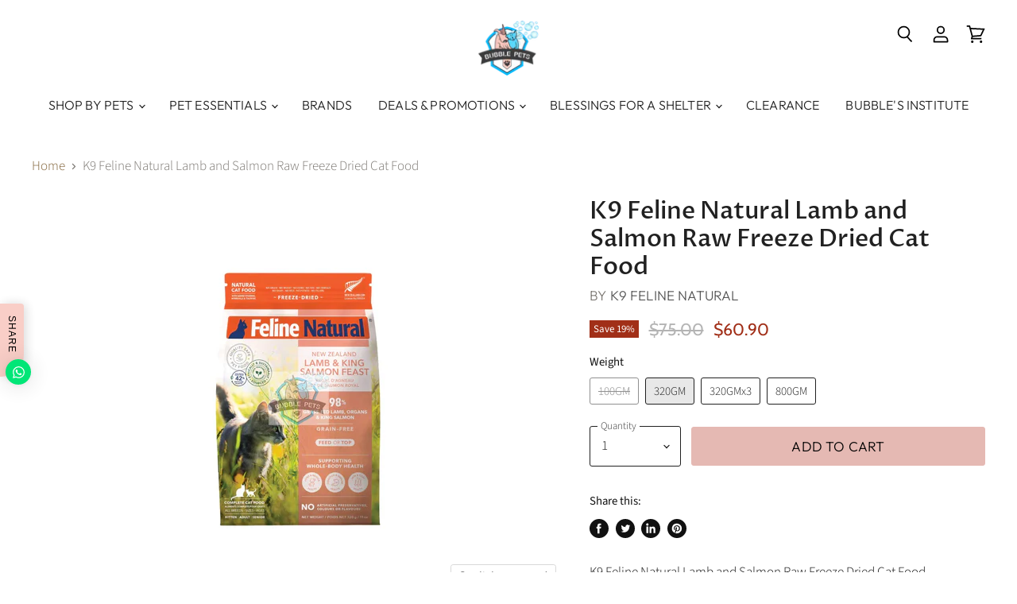

--- FILE ---
content_type: text/html; charset=utf-8
request_url: https://bubblepets.com.sg/products/k9-feline-natural-lamb-and-salmon-raw-freeze-dried-cat-food
body_size: 35668
content:
<!doctype html>
<html class="no-js no-touch" lang="en">
  <head>
<!-- EASYGIFT SCRIPT -->

  <script type="text/javascript" src="https://cdn.506.io/eg/script.js?shop=test-bubble-pets.myshopify.com"></script>

<!-- END EASYGIFT SCRIPT -->
    <!-- Infinite Options Fast Loading Script By ShopPad -->
    <script src="//d1liekpayvooaz.cloudfront.net/apps/customizery/customizery.js?shop=test-bubble-pets.myshopify.com"></script>
    <meta charset="utf-8">
    <meta http-equiv="X-UA-Compatible" content="IE=edge,chrome=1">
    <meta name="viewport" content="width=device-width,initial-scale=1" />

    <!-- Preconnect Domains -->
    <link rel="preconnect" href="https://cdn.shopify.com" crossorigin>
    <link rel="preconnect" href="https://fonts.shopify.com" crossorigin>
    <link rel="preconnect" href="https://monorail-edge.shopifysvc.com">

    
    

    <!-- Preload Assets -->
    <link rel="preload" href="//bubblepets.com.sg/cdn/shop/t/9/assets/api.js?v=75981660890721168791651398851" as="script">

    

    <link rel="preload" href="//bubblepets.com.sg/cdn/shop/t/9/assets/superstore.js?v=94810241051623402571651398859" as="script"><title>K9 Feline Natural Lamb and Salmon Raw Freeze Dried Cat Food | Cat Food Singapore — Singapore&#39;s Pet Proficient Online Pet Store I Online Pet Shop I Bubble Pets</title>

    
      <meta name="description" content="Buy online Feline Natural raw freeze dried cat food in Singapore. Feed your cat at any age from kittens to seniors. Guaranteed fast delivery.">
    

    
  <link rel="shortcut icon" href="//bubblepets.com.sg/cdn/shop/files/bubble_pets_logo_latest_1256fa16-cc74-41c2-9a55-47706485ce6d_32x32.png?v=1651422512" type="image/png">


    
      <link rel="canonical" href="https://bubblepets.com.sg/products/k9-feline-natural-lamb-and-salmon-raw-freeze-dried-cat-food" />
    

    
    















<meta property="og:site_name" content="Singapore&#39;s Pet Proficient Online Pet Store I Online Pet Shop I Bubble Pets">
<meta property="og:url" content="https://bubblepets.com.sg/products/k9-feline-natural-lamb-and-salmon-raw-freeze-dried-cat-food">
<meta property="og:title" content="K9 Feline Natural Lamb and Salmon Raw Freeze Dried Cat Food">
<meta property="og:type" content="website">
<meta property="og:description" content="Buy online Feline Natural raw freeze dried cat food in Singapore. Feed your cat at any age from kittens to seniors. Guaranteed fast delivery.">




    
    
    

    
    
    <meta
      property="og:image"
      content="https://bubblepets.com.sg/cdn/shop/files/1952-freeze-dried-lamb-king-salmon-feast-100g-1_1024x1024_2x_b1f77c00-a38a-46b8-ba41-2867cc82d951_1200x1200.webp?v=1759168936"
    />
    <meta
      property="og:image:secure_url"
      content="https://bubblepets.com.sg/cdn/shop/files/1952-freeze-dried-lamb-king-salmon-feast-100g-1_1024x1024_2x_b1f77c00-a38a-46b8-ba41-2867cc82d951_1200x1200.webp?v=1759168936"
    />
    <meta property="og:image:width" content="1200" />
    <meta property="og:image:height" content="1200" />
    
    
    <meta property="og:image:alt" content="Social media image" />
  
















<meta name="twitter:title" content="K9 Feline Natural Lamb and Salmon Raw Freeze Dried Cat Food | Cat Food Singapore">
<meta name="twitter:description" content="Buy online Feline Natural raw freeze dried cat food in Singapore. Feed your cat at any age from kittens to seniors. Guaranteed fast delivery.">


    
    
    
      
      
      <meta name="twitter:card" content="summary">
    
    
    <meta
      property="twitter:image"
      content="https://bubblepets.com.sg/cdn/shop/files/1952-freeze-dried-lamb-king-salmon-feast-100g-1_1024x1024_2x_b1f77c00-a38a-46b8-ba41-2867cc82d951_1200x1200_crop_center.webp?v=1759168936"
    />
    <meta property="twitter:image:width" content="1200" />
    <meta property="twitter:image:height" content="1200" />
    
    
    <meta property="twitter:image:alt" content="Social media image" />
  



    

    <link rel="preload" href="//bubblepets.com.sg/cdn/fonts/outfit/outfit_n3.8c97ae4c4fac7c2ea467a6dc784857f4de7e0e37.woff2" as="font" crossorigin="anonymous">

    
      <link rel="preload" as="style" href="//bubblepets.com.sg/cdn/shop/t/9/assets/theme.css?v=177466879733046476351763004239">
    

    <script>window.performance && window.performance.mark && window.performance.mark('shopify.content_for_header.start');</script><meta name="google-site-verification" content="98gLDK4Fy5twNhZGmfGIntbxORZ-Yu1SS1qsgOION3E">
<meta id="shopify-digital-wallet" name="shopify-digital-wallet" content="/7276855351/digital_wallets/dialog">
<meta name="shopify-checkout-api-token" content="610d8c5b7d4d287a21967883b189d146">
<meta id="in-context-paypal-metadata" data-shop-id="7276855351" data-venmo-supported="false" data-environment="production" data-locale="en_US" data-paypal-v4="true" data-currency="SGD">
<link rel="alternate" type="application/json+oembed" href="https://bubblepets.com.sg/products/k9-feline-natural-lamb-and-salmon-raw-freeze-dried-cat-food.oembed">
<script async="async" src="/checkouts/internal/preloads.js?locale=en-SG"></script>
<link rel="preconnect" href="https://shop.app" crossorigin="anonymous">
<script async="async" src="https://shop.app/checkouts/internal/preloads.js?locale=en-SG&shop_id=7276855351" crossorigin="anonymous"></script>
<script id="apple-pay-shop-capabilities" type="application/json">{"shopId":7276855351,"countryCode":"SG","currencyCode":"SGD","merchantCapabilities":["supports3DS"],"merchantId":"gid:\/\/shopify\/Shop\/7276855351","merchantName":"Singapore's Pet Proficient Online Pet Store I Online Pet Shop I Bubble Pets","requiredBillingContactFields":["postalAddress","email","phone"],"requiredShippingContactFields":["postalAddress","email","phone"],"shippingType":"shipping","supportedNetworks":["visa","masterCard","amex"],"total":{"type":"pending","label":"Singapore's Pet Proficient Online Pet Store I Online Pet Shop I Bubble Pets","amount":"1.00"},"shopifyPaymentsEnabled":true,"supportsSubscriptions":true}</script>
<script id="shopify-features" type="application/json">{"accessToken":"610d8c5b7d4d287a21967883b189d146","betas":["rich-media-storefront-analytics"],"domain":"bubblepets.com.sg","predictiveSearch":true,"shopId":7276855351,"locale":"en"}</script>
<script>var Shopify = Shopify || {};
Shopify.shop = "test-bubble-pets.myshopify.com";
Shopify.locale = "en";
Shopify.currency = {"active":"SGD","rate":"1.0"};
Shopify.country = "SG";
Shopify.theme = {"name":"super store","id":121002557495,"schema_name":"Superstore","schema_version":"4.0.1","theme_store_id":null,"role":"main"};
Shopify.theme.handle = "null";
Shopify.theme.style = {"id":null,"handle":null};
Shopify.cdnHost = "bubblepets.com.sg/cdn";
Shopify.routes = Shopify.routes || {};
Shopify.routes.root = "/";</script>
<script type="module">!function(o){(o.Shopify=o.Shopify||{}).modules=!0}(window);</script>
<script>!function(o){function n(){var o=[];function n(){o.push(Array.prototype.slice.apply(arguments))}return n.q=o,n}var t=o.Shopify=o.Shopify||{};t.loadFeatures=n(),t.autoloadFeatures=n()}(window);</script>
<script>
  window.ShopifyPay = window.ShopifyPay || {};
  window.ShopifyPay.apiHost = "shop.app\/pay";
  window.ShopifyPay.redirectState = null;
</script>
<script id="shop-js-analytics" type="application/json">{"pageType":"product"}</script>
<script defer="defer" async type="module" src="//bubblepets.com.sg/cdn/shopifycloud/shop-js/modules/v2/client.init-shop-cart-sync_BT-GjEfc.en.esm.js"></script>
<script defer="defer" async type="module" src="//bubblepets.com.sg/cdn/shopifycloud/shop-js/modules/v2/chunk.common_D58fp_Oc.esm.js"></script>
<script defer="defer" async type="module" src="//bubblepets.com.sg/cdn/shopifycloud/shop-js/modules/v2/chunk.modal_xMitdFEc.esm.js"></script>
<script type="module">
  await import("//bubblepets.com.sg/cdn/shopifycloud/shop-js/modules/v2/client.init-shop-cart-sync_BT-GjEfc.en.esm.js");
await import("//bubblepets.com.sg/cdn/shopifycloud/shop-js/modules/v2/chunk.common_D58fp_Oc.esm.js");
await import("//bubblepets.com.sg/cdn/shopifycloud/shop-js/modules/v2/chunk.modal_xMitdFEc.esm.js");

  window.Shopify.SignInWithShop?.initShopCartSync?.({"fedCMEnabled":true,"windoidEnabled":true});

</script>
<script>
  window.Shopify = window.Shopify || {};
  if (!window.Shopify.featureAssets) window.Shopify.featureAssets = {};
  window.Shopify.featureAssets['shop-js'] = {"shop-cart-sync":["modules/v2/client.shop-cart-sync_DZOKe7Ll.en.esm.js","modules/v2/chunk.common_D58fp_Oc.esm.js","modules/v2/chunk.modal_xMitdFEc.esm.js"],"init-fed-cm":["modules/v2/client.init-fed-cm_B6oLuCjv.en.esm.js","modules/v2/chunk.common_D58fp_Oc.esm.js","modules/v2/chunk.modal_xMitdFEc.esm.js"],"shop-cash-offers":["modules/v2/client.shop-cash-offers_D2sdYoxE.en.esm.js","modules/v2/chunk.common_D58fp_Oc.esm.js","modules/v2/chunk.modal_xMitdFEc.esm.js"],"shop-login-button":["modules/v2/client.shop-login-button_QeVjl5Y3.en.esm.js","modules/v2/chunk.common_D58fp_Oc.esm.js","modules/v2/chunk.modal_xMitdFEc.esm.js"],"pay-button":["modules/v2/client.pay-button_DXTOsIq6.en.esm.js","modules/v2/chunk.common_D58fp_Oc.esm.js","modules/v2/chunk.modal_xMitdFEc.esm.js"],"shop-button":["modules/v2/client.shop-button_DQZHx9pm.en.esm.js","modules/v2/chunk.common_D58fp_Oc.esm.js","modules/v2/chunk.modal_xMitdFEc.esm.js"],"avatar":["modules/v2/client.avatar_BTnouDA3.en.esm.js"],"init-windoid":["modules/v2/client.init-windoid_CR1B-cfM.en.esm.js","modules/v2/chunk.common_D58fp_Oc.esm.js","modules/v2/chunk.modal_xMitdFEc.esm.js"],"init-shop-for-new-customer-accounts":["modules/v2/client.init-shop-for-new-customer-accounts_C_vY_xzh.en.esm.js","modules/v2/client.shop-login-button_QeVjl5Y3.en.esm.js","modules/v2/chunk.common_D58fp_Oc.esm.js","modules/v2/chunk.modal_xMitdFEc.esm.js"],"init-shop-email-lookup-coordinator":["modules/v2/client.init-shop-email-lookup-coordinator_BI7n9ZSv.en.esm.js","modules/v2/chunk.common_D58fp_Oc.esm.js","modules/v2/chunk.modal_xMitdFEc.esm.js"],"init-shop-cart-sync":["modules/v2/client.init-shop-cart-sync_BT-GjEfc.en.esm.js","modules/v2/chunk.common_D58fp_Oc.esm.js","modules/v2/chunk.modal_xMitdFEc.esm.js"],"shop-toast-manager":["modules/v2/client.shop-toast-manager_DiYdP3xc.en.esm.js","modules/v2/chunk.common_D58fp_Oc.esm.js","modules/v2/chunk.modal_xMitdFEc.esm.js"],"init-customer-accounts":["modules/v2/client.init-customer-accounts_D9ZNqS-Q.en.esm.js","modules/v2/client.shop-login-button_QeVjl5Y3.en.esm.js","modules/v2/chunk.common_D58fp_Oc.esm.js","modules/v2/chunk.modal_xMitdFEc.esm.js"],"init-customer-accounts-sign-up":["modules/v2/client.init-customer-accounts-sign-up_iGw4briv.en.esm.js","modules/v2/client.shop-login-button_QeVjl5Y3.en.esm.js","modules/v2/chunk.common_D58fp_Oc.esm.js","modules/v2/chunk.modal_xMitdFEc.esm.js"],"shop-follow-button":["modules/v2/client.shop-follow-button_CqMgW2wH.en.esm.js","modules/v2/chunk.common_D58fp_Oc.esm.js","modules/v2/chunk.modal_xMitdFEc.esm.js"],"checkout-modal":["modules/v2/client.checkout-modal_xHeaAweL.en.esm.js","modules/v2/chunk.common_D58fp_Oc.esm.js","modules/v2/chunk.modal_xMitdFEc.esm.js"],"shop-login":["modules/v2/client.shop-login_D91U-Q7h.en.esm.js","modules/v2/chunk.common_D58fp_Oc.esm.js","modules/v2/chunk.modal_xMitdFEc.esm.js"],"lead-capture":["modules/v2/client.lead-capture_BJmE1dJe.en.esm.js","modules/v2/chunk.common_D58fp_Oc.esm.js","modules/v2/chunk.modal_xMitdFEc.esm.js"],"payment-terms":["modules/v2/client.payment-terms_Ci9AEqFq.en.esm.js","modules/v2/chunk.common_D58fp_Oc.esm.js","modules/v2/chunk.modal_xMitdFEc.esm.js"]};
</script>
<script>(function() {
  var isLoaded = false;
  function asyncLoad() {
    if (isLoaded) return;
    isLoaded = true;
    var urls = ["https:\/\/js.smile.io\/v1\/smile-shopify.js?shop=test-bubble-pets.myshopify.com","\/\/d1liekpayvooaz.cloudfront.net\/apps\/customizery\/customizery.js?shop=test-bubble-pets.myshopify.com","https:\/\/cdn.shopify.com\/s\/files\/1\/0184\/4255\/1360\/files\/whatsapp.v5.min.js?v=1649497564\u0026shop=test-bubble-pets.myshopify.com","https:\/\/cdn.instantbrandpage.lowfruitsolutions.com\/fec00398f684aadf1367474ad43fd9ea\/featured-slider-35eb460fa8c7439c19ede1901ffc41f3.js?shop=test-bubble-pets.myshopify.com","https:\/\/cdn.instantbrandpage.lowfruitsolutions.com\/fec00398f684aadf1367474ad43fd9ea\/brand-page-7bbe7c8eca4dff40a67179230b242025.js?shop=test-bubble-pets.myshopify.com"];
    for (var i = 0; i < urls.length; i++) {
      var s = document.createElement('script');
      s.type = 'text/javascript';
      s.async = true;
      s.src = urls[i];
      var x = document.getElementsByTagName('script')[0];
      x.parentNode.insertBefore(s, x);
    }
  };
  if(window.attachEvent) {
    window.attachEvent('onload', asyncLoad);
  } else {
    window.addEventListener('load', asyncLoad, false);
  }
})();</script>
<script id="__st">var __st={"a":7276855351,"offset":28800,"reqid":"090bacf9-f5d0-434e-a1b0-eff96e14e2fa-1769281703","pageurl":"bubblepets.com.sg\/products\/k9-feline-natural-lamb-and-salmon-raw-freeze-dried-cat-food","u":"97fe39a6f5c8","p":"product","rtyp":"product","rid":4395846303799};</script>
<script>window.ShopifyPaypalV4VisibilityTracking = true;</script>
<script id="captcha-bootstrap">!function(){'use strict';const t='contact',e='account',n='new_comment',o=[[t,t],['blogs',n],['comments',n],[t,'customer']],c=[[e,'customer_login'],[e,'guest_login'],[e,'recover_customer_password'],[e,'create_customer']],r=t=>t.map((([t,e])=>`form[action*='/${t}']:not([data-nocaptcha='true']) input[name='form_type'][value='${e}']`)).join(','),a=t=>()=>t?[...document.querySelectorAll(t)].map((t=>t.form)):[];function s(){const t=[...o],e=r(t);return a(e)}const i='password',u='form_key',d=['recaptcha-v3-token','g-recaptcha-response','h-captcha-response',i],f=()=>{try{return window.sessionStorage}catch{return}},m='__shopify_v',_=t=>t.elements[u];function p(t,e,n=!1){try{const o=window.sessionStorage,c=JSON.parse(o.getItem(e)),{data:r}=function(t){const{data:e,action:n}=t;return t[m]||n?{data:e,action:n}:{data:t,action:n}}(c);for(const[e,n]of Object.entries(r))t.elements[e]&&(t.elements[e].value=n);n&&o.removeItem(e)}catch(o){console.error('form repopulation failed',{error:o})}}const l='form_type',E='cptcha';function T(t){t.dataset[E]=!0}const w=window,h=w.document,L='Shopify',v='ce_forms',y='captcha';let A=!1;((t,e)=>{const n=(g='f06e6c50-85a8-45c8-87d0-21a2b65856fe',I='https://cdn.shopify.com/shopifycloud/storefront-forms-hcaptcha/ce_storefront_forms_captcha_hcaptcha.v1.5.2.iife.js',D={infoText:'Protected by hCaptcha',privacyText:'Privacy',termsText:'Terms'},(t,e,n)=>{const o=w[L][v],c=o.bindForm;if(c)return c(t,g,e,D).then(n);var r;o.q.push([[t,g,e,D],n]),r=I,A||(h.body.append(Object.assign(h.createElement('script'),{id:'captcha-provider',async:!0,src:r})),A=!0)});var g,I,D;w[L]=w[L]||{},w[L][v]=w[L][v]||{},w[L][v].q=[],w[L][y]=w[L][y]||{},w[L][y].protect=function(t,e){n(t,void 0,e),T(t)},Object.freeze(w[L][y]),function(t,e,n,w,h,L){const[v,y,A,g]=function(t,e,n){const i=e?o:[],u=t?c:[],d=[...i,...u],f=r(d),m=r(i),_=r(d.filter((([t,e])=>n.includes(e))));return[a(f),a(m),a(_),s()]}(w,h,L),I=t=>{const e=t.target;return e instanceof HTMLFormElement?e:e&&e.form},D=t=>v().includes(t);t.addEventListener('submit',(t=>{const e=I(t);if(!e)return;const n=D(e)&&!e.dataset.hcaptchaBound&&!e.dataset.recaptchaBound,o=_(e),c=g().includes(e)&&(!o||!o.value);(n||c)&&t.preventDefault(),c&&!n&&(function(t){try{if(!f())return;!function(t){const e=f();if(!e)return;const n=_(t);if(!n)return;const o=n.value;o&&e.removeItem(o)}(t);const e=Array.from(Array(32),(()=>Math.random().toString(36)[2])).join('');!function(t,e){_(t)||t.append(Object.assign(document.createElement('input'),{type:'hidden',name:u})),t.elements[u].value=e}(t,e),function(t,e){const n=f();if(!n)return;const o=[...t.querySelectorAll(`input[type='${i}']`)].map((({name:t})=>t)),c=[...d,...o],r={};for(const[a,s]of new FormData(t).entries())c.includes(a)||(r[a]=s);n.setItem(e,JSON.stringify({[m]:1,action:t.action,data:r}))}(t,e)}catch(e){console.error('failed to persist form',e)}}(e),e.submit())}));const S=(t,e)=>{t&&!t.dataset[E]&&(n(t,e.some((e=>e===t))),T(t))};for(const o of['focusin','change'])t.addEventListener(o,(t=>{const e=I(t);D(e)&&S(e,y())}));const B=e.get('form_key'),M=e.get(l),P=B&&M;t.addEventListener('DOMContentLoaded',(()=>{const t=y();if(P)for(const e of t)e.elements[l].value===M&&p(e,B);[...new Set([...A(),...v().filter((t=>'true'===t.dataset.shopifyCaptcha))])].forEach((e=>S(e,t)))}))}(h,new URLSearchParams(w.location.search),n,t,e,['guest_login'])})(!0,!0)}();</script>
<script integrity="sha256-4kQ18oKyAcykRKYeNunJcIwy7WH5gtpwJnB7kiuLZ1E=" data-source-attribution="shopify.loadfeatures" defer="defer" src="//bubblepets.com.sg/cdn/shopifycloud/storefront/assets/storefront/load_feature-a0a9edcb.js" crossorigin="anonymous"></script>
<script crossorigin="anonymous" defer="defer" src="//bubblepets.com.sg/cdn/shopifycloud/storefront/assets/shopify_pay/storefront-65b4c6d7.js?v=20250812"></script>
<script data-source-attribution="shopify.dynamic_checkout.dynamic.init">var Shopify=Shopify||{};Shopify.PaymentButton=Shopify.PaymentButton||{isStorefrontPortableWallets:!0,init:function(){window.Shopify.PaymentButton.init=function(){};var t=document.createElement("script");t.src="https://bubblepets.com.sg/cdn/shopifycloud/portable-wallets/latest/portable-wallets.en.js",t.type="module",document.head.appendChild(t)}};
</script>
<script data-source-attribution="shopify.dynamic_checkout.buyer_consent">
  function portableWalletsHideBuyerConsent(e){var t=document.getElementById("shopify-buyer-consent"),n=document.getElementById("shopify-subscription-policy-button");t&&n&&(t.classList.add("hidden"),t.setAttribute("aria-hidden","true"),n.removeEventListener("click",e))}function portableWalletsShowBuyerConsent(e){var t=document.getElementById("shopify-buyer-consent"),n=document.getElementById("shopify-subscription-policy-button");t&&n&&(t.classList.remove("hidden"),t.removeAttribute("aria-hidden"),n.addEventListener("click",e))}window.Shopify?.PaymentButton&&(window.Shopify.PaymentButton.hideBuyerConsent=portableWalletsHideBuyerConsent,window.Shopify.PaymentButton.showBuyerConsent=portableWalletsShowBuyerConsent);
</script>
<script data-source-attribution="shopify.dynamic_checkout.cart.bootstrap">document.addEventListener("DOMContentLoaded",(function(){function t(){return document.querySelector("shopify-accelerated-checkout-cart, shopify-accelerated-checkout")}if(t())Shopify.PaymentButton.init();else{new MutationObserver((function(e,n){t()&&(Shopify.PaymentButton.init(),n.disconnect())})).observe(document.body,{childList:!0,subtree:!0})}}));
</script>
<link id="shopify-accelerated-checkout-styles" rel="stylesheet" media="screen" href="https://bubblepets.com.sg/cdn/shopifycloud/portable-wallets/latest/accelerated-checkout-backwards-compat.css" crossorigin="anonymous">
<style id="shopify-accelerated-checkout-cart">
        #shopify-buyer-consent {
  margin-top: 1em;
  display: inline-block;
  width: 100%;
}

#shopify-buyer-consent.hidden {
  display: none;
}

#shopify-subscription-policy-button {
  background: none;
  border: none;
  padding: 0;
  text-decoration: underline;
  font-size: inherit;
  cursor: pointer;
}

#shopify-subscription-policy-button::before {
  box-shadow: none;
}

      </style>

<script>window.performance && window.performance.mark && window.performance.mark('shopify.content_for_header.end');</script>

    <script>
      document.documentElement.className=document.documentElement.className.replace(/\bno-js\b/,'js');
      if(window.Shopify&&window.Shopify.designMode)document.documentElement.className+=' in-theme-editor';
      if(('ontouchstart' in window)||window.DocumentTouch&&document instanceof DocumentTouch)document.documentElement.className=document.documentElement.className.replace(/\bno-touch\b/,'has-touch');
    </script>

    <script src="//bubblepets.com.sg/cdn/shop/t/9/assets/api.js?v=75981660890721168791651398851" defer></script>

    
      <link href="//bubblepets.com.sg/cdn/shop/t/9/assets/theme.css?v=177466879733046476351763004239" rel="stylesheet" type="text/css" media="all" />
    

    

    
    <script>
      window.Theme = window.Theme || {};
      window.Theme.version = '4.0.1';
      window.Theme.name = 'Superstore';
      window.Theme.routes = {
        "root_url": "/",
        "account_url": "/account",
        "account_login_url": "/account/login",
        "account_logout_url": "/account/logout",
        "account_register_url": "/account/register",
        "account_addresses_url": "/account/addresses",
        "collections_url": "/collections",
        "all_products_collection_url": "/collections/all",
        "search_url": "/search",
        "cart_url": "/cart",
        "cart_add_url": "/cart/add",
        "cart_change_url": "/cart/change",
        "cart_clear_url": "/cart/clear",
        "product_recommendations_url": "/recommendations/products",
      };
    </script>
    

    
<script src="https://cdn.shopify.com/extensions/019bec76-bf04-75b3-9131-34827afe520d/smile-io-275/assets/smile-loader.js" type="text/javascript" defer="defer"></script>
<link href="https://monorail-edge.shopifysvc.com" rel="dns-prefetch">
<script>(function(){if ("sendBeacon" in navigator && "performance" in window) {try {var session_token_from_headers = performance.getEntriesByType('navigation')[0].serverTiming.find(x => x.name == '_s').description;} catch {var session_token_from_headers = undefined;}var session_cookie_matches = document.cookie.match(/_shopify_s=([^;]*)/);var session_token_from_cookie = session_cookie_matches && session_cookie_matches.length === 2 ? session_cookie_matches[1] : "";var session_token = session_token_from_headers || session_token_from_cookie || "";function handle_abandonment_event(e) {var entries = performance.getEntries().filter(function(entry) {return /monorail-edge.shopifysvc.com/.test(entry.name);});if (!window.abandonment_tracked && entries.length === 0) {window.abandonment_tracked = true;var currentMs = Date.now();var navigation_start = performance.timing.navigationStart;var payload = {shop_id: 7276855351,url: window.location.href,navigation_start,duration: currentMs - navigation_start,session_token,page_type: "product"};window.navigator.sendBeacon("https://monorail-edge.shopifysvc.com/v1/produce", JSON.stringify({schema_id: "online_store_buyer_site_abandonment/1.1",payload: payload,metadata: {event_created_at_ms: currentMs,event_sent_at_ms: currentMs}}));}}window.addEventListener('pagehide', handle_abandonment_event);}}());</script>
<script id="web-pixels-manager-setup">(function e(e,d,r,n,o){if(void 0===o&&(o={}),!Boolean(null===(a=null===(i=window.Shopify)||void 0===i?void 0:i.analytics)||void 0===a?void 0:a.replayQueue)){var i,a;window.Shopify=window.Shopify||{};var t=window.Shopify;t.analytics=t.analytics||{};var s=t.analytics;s.replayQueue=[],s.publish=function(e,d,r){return s.replayQueue.push([e,d,r]),!0};try{self.performance.mark("wpm:start")}catch(e){}var l=function(){var e={modern:/Edge?\/(1{2}[4-9]|1[2-9]\d|[2-9]\d{2}|\d{4,})\.\d+(\.\d+|)|Firefox\/(1{2}[4-9]|1[2-9]\d|[2-9]\d{2}|\d{4,})\.\d+(\.\d+|)|Chrom(ium|e)\/(9{2}|\d{3,})\.\d+(\.\d+|)|(Maci|X1{2}).+ Version\/(15\.\d+|(1[6-9]|[2-9]\d|\d{3,})\.\d+)([,.]\d+|)( \(\w+\)|)( Mobile\/\w+|) Safari\/|Chrome.+OPR\/(9{2}|\d{3,})\.\d+\.\d+|(CPU[ +]OS|iPhone[ +]OS|CPU[ +]iPhone|CPU IPhone OS|CPU iPad OS)[ +]+(15[._]\d+|(1[6-9]|[2-9]\d|\d{3,})[._]\d+)([._]\d+|)|Android:?[ /-](13[3-9]|1[4-9]\d|[2-9]\d{2}|\d{4,})(\.\d+|)(\.\d+|)|Android.+Firefox\/(13[5-9]|1[4-9]\d|[2-9]\d{2}|\d{4,})\.\d+(\.\d+|)|Android.+Chrom(ium|e)\/(13[3-9]|1[4-9]\d|[2-9]\d{2}|\d{4,})\.\d+(\.\d+|)|SamsungBrowser\/([2-9]\d|\d{3,})\.\d+/,legacy:/Edge?\/(1[6-9]|[2-9]\d|\d{3,})\.\d+(\.\d+|)|Firefox\/(5[4-9]|[6-9]\d|\d{3,})\.\d+(\.\d+|)|Chrom(ium|e)\/(5[1-9]|[6-9]\d|\d{3,})\.\d+(\.\d+|)([\d.]+$|.*Safari\/(?![\d.]+ Edge\/[\d.]+$))|(Maci|X1{2}).+ Version\/(10\.\d+|(1[1-9]|[2-9]\d|\d{3,})\.\d+)([,.]\d+|)( \(\w+\)|)( Mobile\/\w+|) Safari\/|Chrome.+OPR\/(3[89]|[4-9]\d|\d{3,})\.\d+\.\d+|(CPU[ +]OS|iPhone[ +]OS|CPU[ +]iPhone|CPU IPhone OS|CPU iPad OS)[ +]+(10[._]\d+|(1[1-9]|[2-9]\d|\d{3,})[._]\d+)([._]\d+|)|Android:?[ /-](13[3-9]|1[4-9]\d|[2-9]\d{2}|\d{4,})(\.\d+|)(\.\d+|)|Mobile Safari.+OPR\/([89]\d|\d{3,})\.\d+\.\d+|Android.+Firefox\/(13[5-9]|1[4-9]\d|[2-9]\d{2}|\d{4,})\.\d+(\.\d+|)|Android.+Chrom(ium|e)\/(13[3-9]|1[4-9]\d|[2-9]\d{2}|\d{4,})\.\d+(\.\d+|)|Android.+(UC? ?Browser|UCWEB|U3)[ /]?(15\.([5-9]|\d{2,})|(1[6-9]|[2-9]\d|\d{3,})\.\d+)\.\d+|SamsungBrowser\/(5\.\d+|([6-9]|\d{2,})\.\d+)|Android.+MQ{2}Browser\/(14(\.(9|\d{2,})|)|(1[5-9]|[2-9]\d|\d{3,})(\.\d+|))(\.\d+|)|K[Aa][Ii]OS\/(3\.\d+|([4-9]|\d{2,})\.\d+)(\.\d+|)/},d=e.modern,r=e.legacy,n=navigator.userAgent;return n.match(d)?"modern":n.match(r)?"legacy":"unknown"}(),u="modern"===l?"modern":"legacy",c=(null!=n?n:{modern:"",legacy:""})[u],f=function(e){return[e.baseUrl,"/wpm","/b",e.hashVersion,"modern"===e.buildTarget?"m":"l",".js"].join("")}({baseUrl:d,hashVersion:r,buildTarget:u}),m=function(e){var d=e.version,r=e.bundleTarget,n=e.surface,o=e.pageUrl,i=e.monorailEndpoint;return{emit:function(e){var a=e.status,t=e.errorMsg,s=(new Date).getTime(),l=JSON.stringify({metadata:{event_sent_at_ms:s},events:[{schema_id:"web_pixels_manager_load/3.1",payload:{version:d,bundle_target:r,page_url:o,status:a,surface:n,error_msg:t},metadata:{event_created_at_ms:s}}]});if(!i)return console&&console.warn&&console.warn("[Web Pixels Manager] No Monorail endpoint provided, skipping logging."),!1;try{return self.navigator.sendBeacon.bind(self.navigator)(i,l)}catch(e){}var u=new XMLHttpRequest;try{return u.open("POST",i,!0),u.setRequestHeader("Content-Type","text/plain"),u.send(l),!0}catch(e){return console&&console.warn&&console.warn("[Web Pixels Manager] Got an unhandled error while logging to Monorail."),!1}}}}({version:r,bundleTarget:l,surface:e.surface,pageUrl:self.location.href,monorailEndpoint:e.monorailEndpoint});try{o.browserTarget=l,function(e){var d=e.src,r=e.async,n=void 0===r||r,o=e.onload,i=e.onerror,a=e.sri,t=e.scriptDataAttributes,s=void 0===t?{}:t,l=document.createElement("script"),u=document.querySelector("head"),c=document.querySelector("body");if(l.async=n,l.src=d,a&&(l.integrity=a,l.crossOrigin="anonymous"),s)for(var f in s)if(Object.prototype.hasOwnProperty.call(s,f))try{l.dataset[f]=s[f]}catch(e){}if(o&&l.addEventListener("load",o),i&&l.addEventListener("error",i),u)u.appendChild(l);else{if(!c)throw new Error("Did not find a head or body element to append the script");c.appendChild(l)}}({src:f,async:!0,onload:function(){if(!function(){var e,d;return Boolean(null===(d=null===(e=window.Shopify)||void 0===e?void 0:e.analytics)||void 0===d?void 0:d.initialized)}()){var d=window.webPixelsManager.init(e)||void 0;if(d){var r=window.Shopify.analytics;r.replayQueue.forEach((function(e){var r=e[0],n=e[1],o=e[2];d.publishCustomEvent(r,n,o)})),r.replayQueue=[],r.publish=d.publishCustomEvent,r.visitor=d.visitor,r.initialized=!0}}},onerror:function(){return m.emit({status:"failed",errorMsg:"".concat(f," has failed to load")})},sri:function(e){var d=/^sha384-[A-Za-z0-9+/=]+$/;return"string"==typeof e&&d.test(e)}(c)?c:"",scriptDataAttributes:o}),m.emit({status:"loading"})}catch(e){m.emit({status:"failed",errorMsg:(null==e?void 0:e.message)||"Unknown error"})}}})({shopId: 7276855351,storefrontBaseUrl: "https://bubblepets.com.sg",extensionsBaseUrl: "https://extensions.shopifycdn.com/cdn/shopifycloud/web-pixels-manager",monorailEndpoint: "https://monorail-edge.shopifysvc.com/unstable/produce_batch",surface: "storefront-renderer",enabledBetaFlags: ["2dca8a86"],webPixelsConfigList: [{"id":"704774199","configuration":"{\"webPixelName\":\"Judge.me\"}","eventPayloadVersion":"v1","runtimeContext":"STRICT","scriptVersion":"34ad157958823915625854214640f0bf","type":"APP","apiClientId":683015,"privacyPurposes":["ANALYTICS"],"dataSharingAdjustments":{"protectedCustomerApprovalScopes":["read_customer_email","read_customer_name","read_customer_personal_data","read_customer_phone"]}},{"id":"379977783","configuration":"{\"config\":\"{\\\"pixel_id\\\":\\\"G-GCSF2HNZE1\\\",\\\"target_country\\\":\\\"SG\\\",\\\"gtag_events\\\":[{\\\"type\\\":\\\"search\\\",\\\"action_label\\\":[\\\"G-GCSF2HNZE1\\\",\\\"AW-860052543\\\/UDigCIPLp7gBEL-4jZoD\\\"]},{\\\"type\\\":\\\"begin_checkout\\\",\\\"action_label\\\":[\\\"G-GCSF2HNZE1\\\",\\\"AW-860052543\\\/HLZrCIDLp7gBEL-4jZoD\\\"]},{\\\"type\\\":\\\"view_item\\\",\\\"action_label\\\":[\\\"G-GCSF2HNZE1\\\",\\\"AW-860052543\\\/t4UcCPrKp7gBEL-4jZoD\\\",\\\"MC-P2YPSWDK05\\\"]},{\\\"type\\\":\\\"purchase\\\",\\\"action_label\\\":[\\\"G-GCSF2HNZE1\\\",\\\"AW-860052543\\\/kEnDCPfKp7gBEL-4jZoD\\\",\\\"MC-P2YPSWDK05\\\"]},{\\\"type\\\":\\\"page_view\\\",\\\"action_label\\\":[\\\"G-GCSF2HNZE1\\\",\\\"AW-860052543\\\/O2IdCPTKp7gBEL-4jZoD\\\",\\\"MC-P2YPSWDK05\\\"]},{\\\"type\\\":\\\"add_payment_info\\\",\\\"action_label\\\":[\\\"G-GCSF2HNZE1\\\",\\\"AW-860052543\\\/xnT0CIbLp7gBEL-4jZoD\\\"]},{\\\"type\\\":\\\"add_to_cart\\\",\\\"action_label\\\":[\\\"G-GCSF2HNZE1\\\",\\\"AW-860052543\\\/ETDaCP3Kp7gBEL-4jZoD\\\"]}],\\\"enable_monitoring_mode\\\":false}\"}","eventPayloadVersion":"v1","runtimeContext":"OPEN","scriptVersion":"b2a88bafab3e21179ed38636efcd8a93","type":"APP","apiClientId":1780363,"privacyPurposes":[],"dataSharingAdjustments":{"protectedCustomerApprovalScopes":["read_customer_address","read_customer_email","read_customer_name","read_customer_personal_data","read_customer_phone"]}},{"id":"shopify-app-pixel","configuration":"{}","eventPayloadVersion":"v1","runtimeContext":"STRICT","scriptVersion":"0450","apiClientId":"shopify-pixel","type":"APP","privacyPurposes":["ANALYTICS","MARKETING"]},{"id":"shopify-custom-pixel","eventPayloadVersion":"v1","runtimeContext":"LAX","scriptVersion":"0450","apiClientId":"shopify-pixel","type":"CUSTOM","privacyPurposes":["ANALYTICS","MARKETING"]}],isMerchantRequest: false,initData: {"shop":{"name":"Singapore's Pet Proficient Online Pet Store I Online Pet Shop I Bubble Pets","paymentSettings":{"currencyCode":"SGD"},"myshopifyDomain":"test-bubble-pets.myshopify.com","countryCode":"SG","storefrontUrl":"https:\/\/bubblepets.com.sg"},"customer":null,"cart":null,"checkout":null,"productVariants":[{"price":{"amount":19.9,"currencyCode":"SGD"},"product":{"title":"K9 Feline Natural Lamb and Salmon Raw Freeze Dried Cat Food","vendor":"K9 Feline Natural","id":"4395846303799","untranslatedTitle":"K9 Feline Natural Lamb and Salmon Raw Freeze Dried Cat Food","url":"\/products\/k9-feline-natural-lamb-and-salmon-raw-freeze-dried-cat-food","type":"Product"},"id":"39740190097463","image":{"src":"\/\/bubblepets.com.sg\/cdn\/shop\/files\/1952-freeze-dried-lamb-king-salmon-feast-100g-1_1024x1024_2x_b1f77c00-a38a-46b8-ba41-2867cc82d951.webp?v=1759168936"},"sku":"HL-K9F-9421904897380","title":"100GM","untranslatedTitle":"100GM"},{"price":{"amount":60.9,"currencyCode":"SGD"},"product":{"title":"K9 Feline Natural Lamb and Salmon Raw Freeze Dried Cat Food","vendor":"K9 Feline Natural","id":"4395846303799","untranslatedTitle":"K9 Feline Natural Lamb and Salmon Raw Freeze Dried Cat Food","url":"\/products\/k9-feline-natural-lamb-and-salmon-raw-freeze-dried-cat-food","type":"Product"},"id":"31395964452919","image":{"src":"\/\/bubblepets.com.sg\/cdn\/shop\/files\/1799-freeze-dried-lamb-king-salmon-feast-320g-1_1024x1024_2x_c5cd2bb2-337e-46b2-94c5-e14faa0e8e5a.webp?v=1759168937"},"sku":"HL-K9F-9421904518001","title":"320GM","untranslatedTitle":"320GM"},{"price":{"amount":173.6,"currencyCode":"SGD"},"product":{"title":"K9 Feline Natural Lamb and Salmon Raw Freeze Dried Cat Food","vendor":"K9 Feline Natural","id":"4395846303799","untranslatedTitle":"K9 Feline Natural Lamb and Salmon Raw Freeze Dried Cat Food","url":"\/products\/k9-feline-natural-lamb-and-salmon-raw-freeze-dried-cat-food","type":"Product"},"id":"39740190588983","image":{"src":"\/\/bubblepets.com.sg\/cdn\/shop\/files\/1799-freeze-dried-lamb-king-salmon-feast-320g-1_1024x1024_2x_c5cd2bb2-337e-46b2-94c5-e14faa0e8e5a.webp?v=1759168937"},"sku":"HL-K9F-9421904518001 x3","title":"320GMx3","untranslatedTitle":"320GMx3"},{"price":{"amount":142.9,"currencyCode":"SGD"},"product":{"title":"K9 Feline Natural Lamb and Salmon Raw Freeze Dried Cat Food","vendor":"K9 Feline Natural","id":"4395846303799","untranslatedTitle":"K9 Feline Natural Lamb and Salmon Raw Freeze Dried Cat Food","url":"\/products\/k9-feline-natural-lamb-and-salmon-raw-freeze-dried-cat-food","type":"Product"},"id":"41681450565687","image":{"src":"\/\/bubblepets.com.sg\/cdn\/shop\/files\/3333-freeze-dried-lamb-king-salmon-feast-800g-1_1024x1024_2x_b8b62612-f24d-42ee-ae6a-f63fc9a1c5bf.webp?v=1759168938"},"sku":"HL-K9-745760139880","title":"800GM","untranslatedTitle":"800GM"}],"purchasingCompany":null},},"https://bubblepets.com.sg/cdn","fcfee988w5aeb613cpc8e4bc33m6693e112",{"modern":"","legacy":""},{"shopId":"7276855351","storefrontBaseUrl":"https:\/\/bubblepets.com.sg","extensionBaseUrl":"https:\/\/extensions.shopifycdn.com\/cdn\/shopifycloud\/web-pixels-manager","surface":"storefront-renderer","enabledBetaFlags":"[\"2dca8a86\"]","isMerchantRequest":"false","hashVersion":"fcfee988w5aeb613cpc8e4bc33m6693e112","publish":"custom","events":"[[\"page_viewed\",{}],[\"product_viewed\",{\"productVariant\":{\"price\":{\"amount\":60.9,\"currencyCode\":\"SGD\"},\"product\":{\"title\":\"K9 Feline Natural Lamb and Salmon Raw Freeze Dried Cat Food\",\"vendor\":\"K9 Feline Natural\",\"id\":\"4395846303799\",\"untranslatedTitle\":\"K9 Feline Natural Lamb and Salmon Raw Freeze Dried Cat Food\",\"url\":\"\/products\/k9-feline-natural-lamb-and-salmon-raw-freeze-dried-cat-food\",\"type\":\"Product\"},\"id\":\"31395964452919\",\"image\":{\"src\":\"\/\/bubblepets.com.sg\/cdn\/shop\/files\/1799-freeze-dried-lamb-king-salmon-feast-320g-1_1024x1024_2x_c5cd2bb2-337e-46b2-94c5-e14faa0e8e5a.webp?v=1759168937\"},\"sku\":\"HL-K9F-9421904518001\",\"title\":\"320GM\",\"untranslatedTitle\":\"320GM\"}}]]"});</script><script>
  window.ShopifyAnalytics = window.ShopifyAnalytics || {};
  window.ShopifyAnalytics.meta = window.ShopifyAnalytics.meta || {};
  window.ShopifyAnalytics.meta.currency = 'SGD';
  var meta = {"product":{"id":4395846303799,"gid":"gid:\/\/shopify\/Product\/4395846303799","vendor":"K9 Feline Natural","type":"Product","handle":"k9-feline-natural-lamb-and-salmon-raw-freeze-dried-cat-food","variants":[{"id":39740190097463,"price":1990,"name":"K9 Feline Natural Lamb and Salmon Raw Freeze Dried Cat Food - 100GM","public_title":"100GM","sku":"HL-K9F-9421904897380"},{"id":31395964452919,"price":6090,"name":"K9 Feline Natural Lamb and Salmon Raw Freeze Dried Cat Food - 320GM","public_title":"320GM","sku":"HL-K9F-9421904518001"},{"id":39740190588983,"price":17360,"name":"K9 Feline Natural Lamb and Salmon Raw Freeze Dried Cat Food - 320GMx3","public_title":"320GMx3","sku":"HL-K9F-9421904518001 x3"},{"id":41681450565687,"price":14290,"name":"K9 Feline Natural Lamb and Salmon Raw Freeze Dried Cat Food - 800GM","public_title":"800GM","sku":"HL-K9-745760139880"}],"remote":false},"page":{"pageType":"product","resourceType":"product","resourceId":4395846303799,"requestId":"090bacf9-f5d0-434e-a1b0-eff96e14e2fa-1769281703"}};
  for (var attr in meta) {
    window.ShopifyAnalytics.meta[attr] = meta[attr];
  }
</script>
<script class="analytics">
  (function () {
    var customDocumentWrite = function(content) {
      var jquery = null;

      if (window.jQuery) {
        jquery = window.jQuery;
      } else if (window.Checkout && window.Checkout.$) {
        jquery = window.Checkout.$;
      }

      if (jquery) {
        jquery('body').append(content);
      }
    };

    var hasLoggedConversion = function(token) {
      if (token) {
        return document.cookie.indexOf('loggedConversion=' + token) !== -1;
      }
      return false;
    }

    var setCookieIfConversion = function(token) {
      if (token) {
        var twoMonthsFromNow = new Date(Date.now());
        twoMonthsFromNow.setMonth(twoMonthsFromNow.getMonth() + 2);

        document.cookie = 'loggedConversion=' + token + '; expires=' + twoMonthsFromNow;
      }
    }

    var trekkie = window.ShopifyAnalytics.lib = window.trekkie = window.trekkie || [];
    if (trekkie.integrations) {
      return;
    }
    trekkie.methods = [
      'identify',
      'page',
      'ready',
      'track',
      'trackForm',
      'trackLink'
    ];
    trekkie.factory = function(method) {
      return function() {
        var args = Array.prototype.slice.call(arguments);
        args.unshift(method);
        trekkie.push(args);
        return trekkie;
      };
    };
    for (var i = 0; i < trekkie.methods.length; i++) {
      var key = trekkie.methods[i];
      trekkie[key] = trekkie.factory(key);
    }
    trekkie.load = function(config) {
      trekkie.config = config || {};
      trekkie.config.initialDocumentCookie = document.cookie;
      var first = document.getElementsByTagName('script')[0];
      var script = document.createElement('script');
      script.type = 'text/javascript';
      script.onerror = function(e) {
        var scriptFallback = document.createElement('script');
        scriptFallback.type = 'text/javascript';
        scriptFallback.onerror = function(error) {
                var Monorail = {
      produce: function produce(monorailDomain, schemaId, payload) {
        var currentMs = new Date().getTime();
        var event = {
          schema_id: schemaId,
          payload: payload,
          metadata: {
            event_created_at_ms: currentMs,
            event_sent_at_ms: currentMs
          }
        };
        return Monorail.sendRequest("https://" + monorailDomain + "/v1/produce", JSON.stringify(event));
      },
      sendRequest: function sendRequest(endpointUrl, payload) {
        // Try the sendBeacon API
        if (window && window.navigator && typeof window.navigator.sendBeacon === 'function' && typeof window.Blob === 'function' && !Monorail.isIos12()) {
          var blobData = new window.Blob([payload], {
            type: 'text/plain'
          });

          if (window.navigator.sendBeacon(endpointUrl, blobData)) {
            return true;
          } // sendBeacon was not successful

        } // XHR beacon

        var xhr = new XMLHttpRequest();

        try {
          xhr.open('POST', endpointUrl);
          xhr.setRequestHeader('Content-Type', 'text/plain');
          xhr.send(payload);
        } catch (e) {
          console.log(e);
        }

        return false;
      },
      isIos12: function isIos12() {
        return window.navigator.userAgent.lastIndexOf('iPhone; CPU iPhone OS 12_') !== -1 || window.navigator.userAgent.lastIndexOf('iPad; CPU OS 12_') !== -1;
      }
    };
    Monorail.produce('monorail-edge.shopifysvc.com',
      'trekkie_storefront_load_errors/1.1',
      {shop_id: 7276855351,
      theme_id: 121002557495,
      app_name: "storefront",
      context_url: window.location.href,
      source_url: "//bubblepets.com.sg/cdn/s/trekkie.storefront.8d95595f799fbf7e1d32231b9a28fd43b70c67d3.min.js"});

        };
        scriptFallback.async = true;
        scriptFallback.src = '//bubblepets.com.sg/cdn/s/trekkie.storefront.8d95595f799fbf7e1d32231b9a28fd43b70c67d3.min.js';
        first.parentNode.insertBefore(scriptFallback, first);
      };
      script.async = true;
      script.src = '//bubblepets.com.sg/cdn/s/trekkie.storefront.8d95595f799fbf7e1d32231b9a28fd43b70c67d3.min.js';
      first.parentNode.insertBefore(script, first);
    };
    trekkie.load(
      {"Trekkie":{"appName":"storefront","development":false,"defaultAttributes":{"shopId":7276855351,"isMerchantRequest":null,"themeId":121002557495,"themeCityHash":"10022702182767513469","contentLanguage":"en","currency":"SGD","eventMetadataId":"e41b676b-bf2b-45b5-9e08-cf83238e6373"},"isServerSideCookieWritingEnabled":true,"monorailRegion":"shop_domain","enabledBetaFlags":["65f19447"]},"Session Attribution":{},"S2S":{"facebookCapiEnabled":false,"source":"trekkie-storefront-renderer","apiClientId":580111}}
    );

    var loaded = false;
    trekkie.ready(function() {
      if (loaded) return;
      loaded = true;

      window.ShopifyAnalytics.lib = window.trekkie;

      var originalDocumentWrite = document.write;
      document.write = customDocumentWrite;
      try { window.ShopifyAnalytics.merchantGoogleAnalytics.call(this); } catch(error) {};
      document.write = originalDocumentWrite;

      window.ShopifyAnalytics.lib.page(null,{"pageType":"product","resourceType":"product","resourceId":4395846303799,"requestId":"090bacf9-f5d0-434e-a1b0-eff96e14e2fa-1769281703","shopifyEmitted":true});

      var match = window.location.pathname.match(/checkouts\/(.+)\/(thank_you|post_purchase)/)
      var token = match? match[1]: undefined;
      if (!hasLoggedConversion(token)) {
        setCookieIfConversion(token);
        window.ShopifyAnalytics.lib.track("Viewed Product",{"currency":"SGD","variantId":39740190097463,"productId":4395846303799,"productGid":"gid:\/\/shopify\/Product\/4395846303799","name":"K9 Feline Natural Lamb and Salmon Raw Freeze Dried Cat Food - 100GM","price":"19.90","sku":"HL-K9F-9421904897380","brand":"K9 Feline Natural","variant":"100GM","category":"Product","nonInteraction":true,"remote":false},undefined,undefined,{"shopifyEmitted":true});
      window.ShopifyAnalytics.lib.track("monorail:\/\/trekkie_storefront_viewed_product\/1.1",{"currency":"SGD","variantId":39740190097463,"productId":4395846303799,"productGid":"gid:\/\/shopify\/Product\/4395846303799","name":"K9 Feline Natural Lamb and Salmon Raw Freeze Dried Cat Food - 100GM","price":"19.90","sku":"HL-K9F-9421904897380","brand":"K9 Feline Natural","variant":"100GM","category":"Product","nonInteraction":true,"remote":false,"referer":"https:\/\/bubblepets.com.sg\/products\/k9-feline-natural-lamb-and-salmon-raw-freeze-dried-cat-food"});
      }
    });


        var eventsListenerScript = document.createElement('script');
        eventsListenerScript.async = true;
        eventsListenerScript.src = "//bubblepets.com.sg/cdn/shopifycloud/storefront/assets/shop_events_listener-3da45d37.js";
        document.getElementsByTagName('head')[0].appendChild(eventsListenerScript);

})();</script>
  <script>
  if (!window.ga || (window.ga && typeof window.ga !== 'function')) {
    window.ga = function ga() {
      (window.ga.q = window.ga.q || []).push(arguments);
      if (window.Shopify && window.Shopify.analytics && typeof window.Shopify.analytics.publish === 'function') {
        window.Shopify.analytics.publish("ga_stub_called", {}, {sendTo: "google_osp_migration"});
      }
      console.error("Shopify's Google Analytics stub called with:", Array.from(arguments), "\nSee https://help.shopify.com/manual/promoting-marketing/pixels/pixel-migration#google for more information.");
    };
    if (window.Shopify && window.Shopify.analytics && typeof window.Shopify.analytics.publish === 'function') {
      window.Shopify.analytics.publish("ga_stub_initialized", {}, {sendTo: "google_osp_migration"});
    }
  }
</script>
<script
  defer
  src="https://bubblepets.com.sg/cdn/shopifycloud/perf-kit/shopify-perf-kit-3.0.4.min.js"
  data-application="storefront-renderer"
  data-shop-id="7276855351"
  data-render-region="gcp-us-central1"
  data-page-type="product"
  data-theme-instance-id="121002557495"
  data-theme-name="Superstore"
  data-theme-version="4.0.1"
  data-monorail-region="shop_domain"
  data-resource-timing-sampling-rate="10"
  data-shs="true"
  data-shs-beacon="true"
  data-shs-export-with-fetch="true"
  data-shs-logs-sample-rate="1"
  data-shs-beacon-endpoint="https://bubblepets.com.sg/api/collect"
></script>
</head>

  <body
    
    class="template-product"
    
      data-instant-allow-query-string
    
  >
    <a class="skip-to-main" href="#site-main">Skip to content</a>
    <div id="shopify-section-static-announcement" class="shopify-section site-announcement"><script
  type="application/json"
  data-section-id="static-announcement"
  data-section-type="static-announcement">
</script>










</div>
    <div id="shopify-section-static-utility-bar" class="shopify-section"><style data-shopify>
  .utility-bar {
    background-color: #ffffff;
  }

  .utility-bar a {
    color: #000000;
  }

  .utility-bar a:hover {
    color: #212121;
  }
</style>

<script
  type="application/json"
  data-section-type="static-utility-bar"
  data-section-id="static-utility-bar"
  data-section-data
>
  {
    "settings": {
      "mobile_layout": "below"
    }
  }
</script>



</div>

    
        <div id="shopify-section-static-basic-header" class="shopify-section site-header-wrapper">

<script
  type="application/json"
  data-section-id="static-basic-header"
  data-section-type="static-header"
  data-section-data>
  {
    "settings": {
      "header_layout": "basic",
      "navigation_layout": "inside",
      "sticky_header": true,
      "desktop_logo_position": "center",
      "live_search": {
        "enable": true,
        "content_types": "article,page,product",
        "money_format": "${{amount}}",
        "context": {
          "view_all_results": "View all results",
          "view_all_products": "View all products",
          "content_results": {
            "title": "Posts and pages",
            "no_results": "No results."
          },
          "no_results_products": {
            "title": "No products for “*terms*”.",
            "message": "Sorry, we couldn’t find any matches."
          }
        }
      }
    }
  }
</script>

<style data-shopify>
  
</style>



<header
  class="
    site-header
    site-header--basic
    site-header--basic-navigation-inside
    site-header-loading
    site-header--desktop-logo-center
    site-header--mobile-logo-center
    site-header-accounts-enabled
    
  "
  role="banner"
  data-site-header
>
  <div
    class="
      site-header-main
      
        site-header--full-width
      
      live-search--hidden
      
        live-search-enabled
      
    "
    data-site-header-main
    data-site-header-sticky
  >
    <button class="site-header-button site-header-menu-button" href="#" data-menu-toggle>
      <div class="site-header-icon site-header-menu-icon" tabindex="-1">
        
                                                                                      <svg class="icon-menu "    aria-hidden="true"    focusable="false"    role="presentation"    xmlns="http://www.w3.org/2000/svg" width="22" height="18" viewBox="0 0 22 18" fill="none">          <title>Menu icon</title>        <path d="M21 2H1" stroke="currentColor" stroke-width="2" stroke-linecap="square" stroke-linejoin="round"/>      <path d="M21 9H1" stroke="currentColor" stroke-width="2" stroke-linecap="square" stroke-linejoin="round"/>      <path d="M21 16H1" stroke="currentColor" stroke-width="2" stroke-linecap="square" stroke-linejoin="round"/>    </svg>                            

        <span class="visually-hidden">Menu</span>
      </div>
    </button>
    <div class="site-logo">
      <a
        class="site-logo-link"
        href="/">
        
          

        
          
          

          

          

  
    <noscript data-rimg-noscript>
      <img
        
          src="//bubblepets.com.sg/cdn/shop/files/bubble_pets_logo_latest_1256fa16-cc74-41c2-9a55-47706485ce6d_78x69.png?v=1651422512"
        

        alt="Singapore&amp;#39;s Pet Proficient Online Pet Store I Online Pet Shop I Bubble Pets"
        data-rimg="noscript"
        srcset="//bubblepets.com.sg/cdn/shop/files/bubble_pets_logo_latest_1256fa16-cc74-41c2-9a55-47706485ce6d_78x69.png?v=1651422512 1x, //bubblepets.com.sg/cdn/shop/files/bubble_pets_logo_latest_1256fa16-cc74-41c2-9a55-47706485ce6d_156x138.png?v=1651422512 2x, //bubblepets.com.sg/cdn/shop/files/bubble_pets_logo_latest_1256fa16-cc74-41c2-9a55-47706485ce6d_234x207.png?v=1651422512 3x, //bubblepets.com.sg/cdn/shop/files/bubble_pets_logo_latest_1256fa16-cc74-41c2-9a55-47706485ce6d_312x276.png?v=1651422512 4x"
        class="desktop-logo-image"
        style="
            height: 69px;
          "
        
      >
    </noscript>
  

  <img
    
      src="//bubblepets.com.sg/cdn/shop/files/bubble_pets_logo_latest_1256fa16-cc74-41c2-9a55-47706485ce6d_78x69.png?v=1651422512"
    
    alt="Singapore&amp;#39;s Pet Proficient Online Pet Store I Online Pet Shop I Bubble Pets"

    
      data-rimg="lazy"
      data-rimg-scale="1"
      data-rimg-template="//bubblepets.com.sg/cdn/shop/files/bubble_pets_logo_latest_1256fa16-cc74-41c2-9a55-47706485ce6d_{size}.png?v=1651422512"
      data-rimg-max="2753x2456"
      data-rimg-crop="false"
      
      srcset="data:image/svg+xml;utf8,<svg%20xmlns='http://www.w3.org/2000/svg'%20width='78'%20height='69'></svg>"
    

    class="desktop-logo-image"
    style="
            height: 69px;
          "
    
  >




          
        

        
          

          
          

          

          

  

  <img
    
      src="//bubblepets.com.sg/cdn/shop/files/bubble_pets_logo_latest_1256fa16-cc74-41c2-9a55-47706485ce6d_34x30.png?v=1651422512"
    
    alt="Singapore&amp;#39;s Pet Proficient Online Pet Store I Online Pet Shop I Bubble Pets"

    
      data-rimg
      srcset="//bubblepets.com.sg/cdn/shop/files/bubble_pets_logo_latest_1256fa16-cc74-41c2-9a55-47706485ce6d_34x30.png?v=1651422512 1x, //bubblepets.com.sg/cdn/shop/files/bubble_pets_logo_latest_1256fa16-cc74-41c2-9a55-47706485ce6d_68x60.png?v=1651422512 2x, //bubblepets.com.sg/cdn/shop/files/bubble_pets_logo_latest_1256fa16-cc74-41c2-9a55-47706485ce6d_102x90.png?v=1651422512 3x, //bubblepets.com.sg/cdn/shop/files/bubble_pets_logo_latest_1256fa16-cc74-41c2-9a55-47706485ce6d_136x120.png?v=1651422512 4x"
    

    class="mobile-logo-image"
    style="
            max-height: 30px;
          "
    
  >




          
        
      </a>
    </div>
  <nav
    class="site-navigation"
    aria-label="Main"
  >
    





<ul
  class="navmenu navmenu-depth-1"
  data-navmenu
  aria-label="Main menu"
>
  
    
    

    
    
    
    

    
    
<li
      class="navmenu-item      navmenu-item-parent      navmenu-id-shop-by-pets            "
      
      data-test-linkthing
      data-navmenu-parent
      
    >
      <a
        class="navmenu-link navmenu-link-parent "
        href="/collections/shop-by-pets"
        
          aria-haspopup="true"
          aria-expanded="false"
        
      >
        Shop By Pets
        
          <span
            class="navmenu-icon navmenu-icon-depth-1"
            data-navmenu-trigger
          >
            
                                <svg class="icon-chevron-down-small "    aria-hidden="true"    focusable="false"    role="presentation"    xmlns="http://www.w3.org/2000/svg" width="8" height="6" viewBox="0 0 8 6" fill="none">          <title>Chevron down icon</title>        <path class="icon-chevron-down-left" d="M4 4.5L7 1.5" stroke="currentColor" stroke-width="1.25" stroke-linecap="square"/>      <path class="icon-chevron-down-right" d="M4 4.5L1 1.5" stroke="currentColor" stroke-width="1.25" stroke-linecap="square"/>    </svg>                                                                                  

          </span>
        
      </a>

      

      
        



<ul
  class="navmenu navmenu-depth-2 navmenu-submenu"
  data-navmenu
  data-navmenu-submenu
  aria-label="Main menu"
>
  
    

    
    

    
      <li
        class="navmenu-item navmenu-id-dogs"
      >
        <a
          class="navmenu-link "
          href="/collections/dogs-puppies"
        >
          Dogs
        </a>
      </li>
    
  
    

    
    

    
      <li
        class="navmenu-item navmenu-id-cats"
      >
        <a
          class="navmenu-link "
          href="/collections/cats-kittens"
        >
          Cats
        </a>
      </li>
    
  
    

    
    

    
<li
        class="navmenu-item        navmenu-item-parent        navmenu-id-small-animals"
        data-navmenu-parent
      >
        <a
          class="navmenu-link navmenu-link-parent "
          href="/collections/small-animals"
          
            aria-haspopup="true"
            aria-expanded="false"
          
        >
          Small Animals

          
            <span
              class="navmenu-icon navmenu-icon-depth-2"
              data-navmenu-trigger
            >
              
              
                                <svg class="icon-chevron-down-small "    aria-hidden="true"    focusable="false"    role="presentation"    xmlns="http://www.w3.org/2000/svg" width="8" height="6" viewBox="0 0 8 6" fill="none">          <title>Chevron down icon</title>        <path class="icon-chevron-down-left" d="M4 4.5L7 1.5" stroke="currentColor" stroke-width="1.25" stroke-linecap="square"/>      <path class="icon-chevron-down-right" d="M4 4.5L1 1.5" stroke="currentColor" stroke-width="1.25" stroke-linecap="square"/>    </svg>                                                                                  

            </span>
          
        </a>

        

        
          



<ul
  class="navmenu navmenu-depth-3 navmenu-submenu"
  data-navmenu
  data-navmenu-submenu
  aria-label="Main menu"
>
  
    

    
    

    
      <li
        class="navmenu-item navmenu-id-rabbits"
      >
        <a
          class="navmenu-link "
          href="/collections/rabbits"
        >
          Rabbits
        </a>
      </li>
    
  
    

    
    

    
      <li
        class="navmenu-item navmenu-id-hamsters"
      >
        <a
          class="navmenu-link "
          href="/collections/hamster"
        >
          Hamsters
        </a>
      </li>
    
  
    

    
    

    
      <li
        class="navmenu-item navmenu-id-chinchillas"
      >
        <a
          class="navmenu-link "
          href="/collections/chinchilla"
        >
          Chinchillas
        </a>
      </li>
    
  
    

    
    

    
      <li
        class="navmenu-item navmenu-id-guinea-pigs"
      >
        <a
          class="navmenu-link "
          href="/collections/guinea-pig"
        >
          Guinea Pigs
        </a>
      </li>
    
  
    

    
    

    
      <li
        class="navmenu-item navmenu-id-gerbils"
      >
        <a
          class="navmenu-link "
          href="/collections/gerbil"
        >
          Gerbils
        </a>
      </li>
    
  
</ul>

        
      </li>
    
  
    

    
    

    
      <li
        class="navmenu-item navmenu-id-birds"
      >
        <a
          class="navmenu-link "
          href="/collections/birds"
        >
          Birds
        </a>
      </li>
    
  
    

    
    

    
      <li
        class="navmenu-item navmenu-id-hooman"
      >
        <a
          class="navmenu-link "
          href="/collections/hooman"
        >
          Hooman
        </a>
      </li>
    
  
</ul>

      
    </li>
  
    
    

    
    
    
    

    
    
<li
      class="navmenu-item      navmenu-item-parent      navmenu-id-pet-essentials            "
      
      data-test-linkthing
      data-navmenu-parent
      
    >
      <a
        class="navmenu-link navmenu-link-parent "
        href="/collections/product"
        
          aria-haspopup="true"
          aria-expanded="false"
        
      >
        Pet Essentials
        
          <span
            class="navmenu-icon navmenu-icon-depth-1"
            data-navmenu-trigger
          >
            
                                <svg class="icon-chevron-down-small "    aria-hidden="true"    focusable="false"    role="presentation"    xmlns="http://www.w3.org/2000/svg" width="8" height="6" viewBox="0 0 8 6" fill="none">          <title>Chevron down icon</title>        <path class="icon-chevron-down-left" d="M4 4.5L7 1.5" stroke="currentColor" stroke-width="1.25" stroke-linecap="square"/>      <path class="icon-chevron-down-right" d="M4 4.5L1 1.5" stroke="currentColor" stroke-width="1.25" stroke-linecap="square"/>    </svg>                                                                                  

          </span>
        
      </a>

      

      
        



<ul
  class="navmenu navmenu-depth-2 navmenu-submenu"
  data-navmenu
  data-navmenu-submenu
  aria-label="Main menu"
>
  
    

    
    

    
<li
        class="navmenu-item        navmenu-item-parent        navmenu-id-pet-accessories"
        data-navmenu-parent
      >
        <a
          class="navmenu-link navmenu-link-parent "
          href="/collections/pet-accessories"
          
            aria-haspopup="true"
            aria-expanded="false"
          
        >
          Pet Accessories

          
            <span
              class="navmenu-icon navmenu-icon-depth-2"
              data-navmenu-trigger
            >
              
              
                                <svg class="icon-chevron-down-small "    aria-hidden="true"    focusable="false"    role="presentation"    xmlns="http://www.w3.org/2000/svg" width="8" height="6" viewBox="0 0 8 6" fill="none">          <title>Chevron down icon</title>        <path class="icon-chevron-down-left" d="M4 4.5L7 1.5" stroke="currentColor" stroke-width="1.25" stroke-linecap="square"/>      <path class="icon-chevron-down-right" d="M4 4.5L1 1.5" stroke="currentColor" stroke-width="1.25" stroke-linecap="square"/>    </svg>                                                                                  

            </span>
          
        </a>

        

        
          



<ul
  class="navmenu navmenu-depth-3 navmenu-submenu"
  data-navmenu
  data-navmenu-submenu
  aria-label="Main menu"
>
  
    

    
    

    
      <li
        class="navmenu-item navmenu-id-bags-carriers"
      >
        <a
          class="navmenu-link "
          href="/collections/bags-carriers-prams"
        >
          Bags & carriers
        </a>
      </li>
    
  
    

    
    

    
      <li
        class="navmenu-item navmenu-id-collars-leash-harness"
      >
        <a
          class="navmenu-link "
          href="/collections/collar-leash-harness"
        >
          Collars / Leash / Harness
        </a>
      </li>
    
  
    

    
    

    
      <li
        class="navmenu-item navmenu-id-toys-gadgets"
      >
        <a
          class="navmenu-link "
          href="/collections/pet-accessories-and-toys"
        >
          Toys & Gadgets
        </a>
      </li>
    
  
    

    
    

    
      <li
        class="navmenu-item navmenu-id-bowl-feeder-fountain"
      >
        <a
          class="navmenu-link "
          href="/collections/bowl-feeder-fountain"
        >
          Bowl / Feeder / Fountain
        </a>
      </li>
    
  
</ul>

        
      </li>
    
  
    

    
    

    
<li
        class="navmenu-item        navmenu-item-parent        navmenu-id-pet-food-dog"
        data-navmenu-parent
      >
        <a
          class="navmenu-link navmenu-link-parent "
          href="/collections/dog-and-puppy-food"
          
            aria-haspopup="true"
            aria-expanded="false"
          
        >
          Pet Food (Dog)

          
            <span
              class="navmenu-icon navmenu-icon-depth-2"
              data-navmenu-trigger
            >
              
              
                                <svg class="icon-chevron-down-small "    aria-hidden="true"    focusable="false"    role="presentation"    xmlns="http://www.w3.org/2000/svg" width="8" height="6" viewBox="0 0 8 6" fill="none">          <title>Chevron down icon</title>        <path class="icon-chevron-down-left" d="M4 4.5L7 1.5" stroke="currentColor" stroke-width="1.25" stroke-linecap="square"/>      <path class="icon-chevron-down-right" d="M4 4.5L1 1.5" stroke="currentColor" stroke-width="1.25" stroke-linecap="square"/>    </svg>                                                                                  

            </span>
          
        </a>

        

        
          



<ul
  class="navmenu navmenu-depth-3 navmenu-submenu"
  data-navmenu
  data-navmenu-submenu
  aria-label="Main menu"
>
  
    

    
    

    
      <li
        class="navmenu-item navmenu-id-dog-food"
      >
        <a
          class="navmenu-link "
          href="/collections/dog-and-puppy-food"
        >
          Dog Food
        </a>
      </li>
    
  
    

    
    

    
      <li
        class="navmenu-item navmenu-id-dog-dry-food"
      >
        <a
          class="navmenu-link "
          href="/collections/dry-food"
        >
          Dog Dry Food
        </a>
      </li>
    
  
    

    
    

    
      <li
        class="navmenu-item navmenu-id-dog-wet-food"
      >
        <a
          class="navmenu-link "
          href="/collections/canned-wet-food"
        >
          Dog Wet Food
        </a>
      </li>
    
  
    

    
    

    
      <li
        class="navmenu-item navmenu-id-dog-fresh-frozen-food"
      >
        <a
          class="navmenu-link "
          href="/collections/dog-fresh-frozen-food"
        >
          Dog Fresh Frozen Food
        </a>
      </li>
    
  
    

    
    

    
      <li
        class="navmenu-item navmenu-id-dog-freeze-dried-air-dried-dehydrated-food"
      >
        <a
          class="navmenu-link "
          href="/collections/dog-air-dried-or-dehydrated-food"
        >
          Dog Freeze Dried / Air Dried / Dehydrated Food
        </a>
      </li>
    
  
    

    
    

    
      <li
        class="navmenu-item navmenu-id-dog-mixers-toppers"
      >
        <a
          class="navmenu-link "
          href="/collections/dog-mixers-toppers"
        >
          Dog Mixers & Toppers
        </a>
      </li>
    
  
    

    
    

    
      <li
        class="navmenu-item navmenu-id-dog-broth-milk-replacers"
      >
        <a
          class="navmenu-link "
          href="/collections/dog-broth-milk-replacers"
        >
          Dog Broth & Milk Replacers
        </a>
      </li>
    
  
    

    
    

    
      <li
        class="navmenu-item navmenu-id-dog-treats-chews"
      >
        <a
          class="navmenu-link "
          href="/collections/dog-treats"
        >
          Dog Treats & Chews
        </a>
      </li>
    
  
</ul>

        
      </li>
    
  
    

    
    

    
<li
        class="navmenu-item        navmenu-item-parent        navmenu-id-pet-food-cat"
        data-navmenu-parent
      >
        <a
          class="navmenu-link navmenu-link-parent "
          href="/collections/cat-and-kitten-food"
          
            aria-haspopup="true"
            aria-expanded="false"
          
        >
          Pet Food (Cat)

          
            <span
              class="navmenu-icon navmenu-icon-depth-2"
              data-navmenu-trigger
            >
              
              
                                <svg class="icon-chevron-down-small "    aria-hidden="true"    focusable="false"    role="presentation"    xmlns="http://www.w3.org/2000/svg" width="8" height="6" viewBox="0 0 8 6" fill="none">          <title>Chevron down icon</title>        <path class="icon-chevron-down-left" d="M4 4.5L7 1.5" stroke="currentColor" stroke-width="1.25" stroke-linecap="square"/>      <path class="icon-chevron-down-right" d="M4 4.5L1 1.5" stroke="currentColor" stroke-width="1.25" stroke-linecap="square"/>    </svg>                                                                                  

            </span>
          
        </a>

        

        
          



<ul
  class="navmenu navmenu-depth-3 navmenu-submenu"
  data-navmenu
  data-navmenu-submenu
  aria-label="Main menu"
>
  
    

    
    

    
      <li
        class="navmenu-item navmenu-id-cat-dry-food"
      >
        <a
          class="navmenu-link "
          href="/collections/cat-dry-food"
        >
          Cat Dry Food
        </a>
      </li>
    
  
    

    
    

    
      <li
        class="navmenu-item navmenu-id-cat-wet-food"
      >
        <a
          class="navmenu-link "
          href="/collections/cat-wet-food"
        >
          Cat Wet Food
        </a>
      </li>
    
  
    

    
    

    
      <li
        class="navmenu-item navmenu-id-cat-fresh-frozen-food"
      >
        <a
          class="navmenu-link "
          href="/collections/cat-fresh-frozen-food"
        >
          Cat Fresh Frozen Food
        </a>
      </li>
    
  
    

    
    

    
      <li
        class="navmenu-item navmenu-id-cat-freeze-dried-air-dried-dehydrated-food"
      >
        <a
          class="navmenu-link "
          href="/collections/cat-air-dried-or-dehydrated-food"
        >
          Cat Freeze Dried / Air Dried / Dehydrated Food
        </a>
      </li>
    
  
    

    
    

    
      <li
        class="navmenu-item navmenu-id-cat-mixers-toppers"
      >
        <a
          class="navmenu-link "
          href="/collections/cat-topper-or-mixers"
        >
          Cat Mixers & Toppers
        </a>
      </li>
    
  
    

    
    

    
      <li
        class="navmenu-item navmenu-id-cat-broth-milk-replacers"
      >
        <a
          class="navmenu-link "
          href="/collections/cat-broth-milk-replacers"
        >
          Cat Broth & Milk Replacers
        </a>
      </li>
    
  
    

    
    

    
      <li
        class="navmenu-item navmenu-id-cat-treats"
      >
        <a
          class="navmenu-link "
          href="/collections/cat-treats"
        >
          Cat Treats 
        </a>
      </li>
    
  
</ul>

        
      </li>
    
  
    

    
    

    
<li
        class="navmenu-item        navmenu-item-parent        navmenu-id-pet-food-small-animals"
        data-navmenu-parent
      >
        <a
          class="navmenu-link navmenu-link-parent "
          href="/collections/small-animals-pet-food"
          
            aria-haspopup="true"
            aria-expanded="false"
          
        >
          Pet Food (Small Animals)

          
            <span
              class="navmenu-icon navmenu-icon-depth-2"
              data-navmenu-trigger
            >
              
              
                                <svg class="icon-chevron-down-small "    aria-hidden="true"    focusable="false"    role="presentation"    xmlns="http://www.w3.org/2000/svg" width="8" height="6" viewBox="0 0 8 6" fill="none">          <title>Chevron down icon</title>        <path class="icon-chevron-down-left" d="M4 4.5L7 1.5" stroke="currentColor" stroke-width="1.25" stroke-linecap="square"/>      <path class="icon-chevron-down-right" d="M4 4.5L1 1.5" stroke="currentColor" stroke-width="1.25" stroke-linecap="square"/>    </svg>                                                                                  

            </span>
          
        </a>

        

        
          



<ul
  class="navmenu navmenu-depth-3 navmenu-submenu"
  data-navmenu
  data-navmenu-submenu
  aria-label="Main menu"
>
  
    

    
    

    
      <li
        class="navmenu-item navmenu-id-small-animals-food"
      >
        <a
          class="navmenu-link "
          href="/collections/small-animals-pet-food"
        >
          Small Animals Food
        </a>
      </li>
    
  
    

    
    

    
      <li
        class="navmenu-item navmenu-id-rabbit-food"
      >
        <a
          class="navmenu-link "
          href="/collections/rabbit-food"
        >
          Rabbit Food
        </a>
      </li>
    
  
    

    
    

    
      <li
        class="navmenu-item navmenu-id-hamster-food"
      >
        <a
          class="navmenu-link "
          href="/collections/hamster-food"
        >
          Hamster Food
        </a>
      </li>
    
  
    

    
    

    
      <li
        class="navmenu-item navmenu-id-chinchilla-food"
      >
        <a
          class="navmenu-link "
          href="/collections/chinchilla-food"
        >
          ChinChilla Food
        </a>
      </li>
    
  
    

    
    

    
      <li
        class="navmenu-item navmenu-id-guinea-pig-food"
      >
        <a
          class="navmenu-link "
          href="/collections/guinea-pig-food"
        >
          Guinea Pig Food
        </a>
      </li>
    
  
    

    
    

    
      <li
        class="navmenu-item navmenu-id-small-animal-treats"
      >
        <a
          class="navmenu-link "
          href="/collections/small-animal-treats"
        >
          Small Animal Treats
        </a>
      </li>
    
  
</ul>

        
      </li>
    
  
    

    
    

    
<li
        class="navmenu-item        navmenu-item-parent        navmenu-id-pet-food-birds"
        data-navmenu-parent
      >
        <a
          class="navmenu-link navmenu-link-parent "
          href="/collections/bird-food"
          
            aria-haspopup="true"
            aria-expanded="false"
          
        >
          Pet Food (Birds) 

          
            <span
              class="navmenu-icon navmenu-icon-depth-2"
              data-navmenu-trigger
            >
              
              
                                <svg class="icon-chevron-down-small "    aria-hidden="true"    focusable="false"    role="presentation"    xmlns="http://www.w3.org/2000/svg" width="8" height="6" viewBox="0 0 8 6" fill="none">          <title>Chevron down icon</title>        <path class="icon-chevron-down-left" d="M4 4.5L7 1.5" stroke="currentColor" stroke-width="1.25" stroke-linecap="square"/>      <path class="icon-chevron-down-right" d="M4 4.5L1 1.5" stroke="currentColor" stroke-width="1.25" stroke-linecap="square"/>    </svg>                                                                                  

            </span>
          
        </a>

        

        
          



<ul
  class="navmenu navmenu-depth-3 navmenu-submenu"
  data-navmenu
  data-navmenu-submenu
  aria-label="Main menu"
>
  
    

    
    

    
      <li
        class="navmenu-item navmenu-id-bird-food"
      >
        <a
          class="navmenu-link "
          href="/collections/bird-food"
        >
          Bird Food
        </a>
      </li>
    
  
    

    
    

    
      <li
        class="navmenu-item navmenu-id-bird-treats"
      >
        <a
          class="navmenu-link "
          href="/collections/bird-treats"
        >
          Bird Treats
        </a>
      </li>
    
  
</ul>

        
      </li>
    
  
    

    
    

    
<li
        class="navmenu-item        navmenu-item-parent        navmenu-id-pet-grooming"
        data-navmenu-parent
      >
        <a
          class="navmenu-link navmenu-link-parent "
          href="/collections/pet-grooming"
          
            aria-haspopup="true"
            aria-expanded="false"
          
        >
          Pet Grooming

          
            <span
              class="navmenu-icon navmenu-icon-depth-2"
              data-navmenu-trigger
            >
              
              
                                <svg class="icon-chevron-down-small "    aria-hidden="true"    focusable="false"    role="presentation"    xmlns="http://www.w3.org/2000/svg" width="8" height="6" viewBox="0 0 8 6" fill="none">          <title>Chevron down icon</title>        <path class="icon-chevron-down-left" d="M4 4.5L7 1.5" stroke="currentColor" stroke-width="1.25" stroke-linecap="square"/>      <path class="icon-chevron-down-right" d="M4 4.5L1 1.5" stroke="currentColor" stroke-width="1.25" stroke-linecap="square"/>    </svg>                                                                                  

            </span>
          
        </a>

        

        
          



<ul
  class="navmenu navmenu-depth-3 navmenu-submenu"
  data-navmenu
  data-navmenu-submenu
  aria-label="Main menu"
>
  
    

    
    

    
      <li
        class="navmenu-item navmenu-id-blowers-clippers"
      >
        <a
          class="navmenu-link "
          href="/collections/blowers-clippers"
        >
          Blowers & Clippers
        </a>
      </li>
    
  
    

    
    

    
      <li
        class="navmenu-item navmenu-id-brush-combs-trimmers"
      >
        <a
          class="navmenu-link "
          href="/collections/brush-combs-trimmers"
        >
          Brush / Combs / Trimmers
        </a>
      </li>
    
  
    

    
    

    
      <li
        class="navmenu-item navmenu-id-dental-oral-care"
      >
        <a
          class="navmenu-link "
          href="/collections/dental-oral-care"
        >
          Dental & Oral Care
        </a>
      </li>
    
  
    

    
    

    
      <li
        class="navmenu-item navmenu-id-eye-ear-care"
      >
        <a
          class="navmenu-link "
          href="/collections/ear-eye-care"
        >
          Eye & Ear Care
        </a>
      </li>
    
  
    

    
    

    
      <li
        class="navmenu-item navmenu-id-shampoo-conditioners"
      >
        <a
          class="navmenu-link "
          href="/collections/shampoo-conditioner"
        >
          Shampoo & Conditioners
        </a>
      </li>
    
  
</ul>

        
      </li>
    
  
    

    
    

    
<li
        class="navmenu-item        navmenu-item-parent        navmenu-id-pet-health"
        data-navmenu-parent
      >
        <a
          class="navmenu-link navmenu-link-parent "
          href="/collections/pet-healthcare"
          
            aria-haspopup="true"
            aria-expanded="false"
          
        >
          Pet Health

          
            <span
              class="navmenu-icon navmenu-icon-depth-2"
              data-navmenu-trigger
            >
              
              
                                <svg class="icon-chevron-down-small "    aria-hidden="true"    focusable="false"    role="presentation"    xmlns="http://www.w3.org/2000/svg" width="8" height="6" viewBox="0 0 8 6" fill="none">          <title>Chevron down icon</title>        <path class="icon-chevron-down-left" d="M4 4.5L7 1.5" stroke="currentColor" stroke-width="1.25" stroke-linecap="square"/>      <path class="icon-chevron-down-right" d="M4 4.5L1 1.5" stroke="currentColor" stroke-width="1.25" stroke-linecap="square"/>    </svg>                                                                                  

            </span>
          
        </a>

        

        
          



<ul
  class="navmenu navmenu-depth-3 navmenu-submenu"
  data-navmenu
  data-navmenu-submenu
  aria-label="Main menu"
>
  
    

    
    

    
      <li
        class="navmenu-item navmenu-id-flea-ticks"
      >
        <a
          class="navmenu-link "
          href="/collections/flea-tics"
        >
          Flea & Ticks
        </a>
      </li>
    
  
    

    
    

    
      <li
        class="navmenu-item navmenu-id-heart-kidney-liver-care"
      >
        <a
          class="navmenu-link "
          href="/collections/heart-kidney-liver-care"
        >
          Heart / Kidney / Liver Care
        </a>
      </li>
    
  
    

    
    

    
      <li
        class="navmenu-item navmenu-id-hip-joints"
      >
        <a
          class="navmenu-link "
          href="/collections/joint-care"
        >
          Hip & Joints
        </a>
      </li>
    
  
    

    
    

    
      <li
        class="navmenu-item navmenu-id-skin-coat"
      >
        <a
          class="navmenu-link "
          href="/collections/skin-coat-care"
        >
          Skin & Coat
        </a>
      </li>
    
  
    

    
    

    
      <li
        class="navmenu-item navmenu-id-digestive-immunity"
      >
        <a
          class="navmenu-link "
          href="/collections/digestive-aids-immunity"
        >
          Digestive & Immunity
        </a>
      </li>
    
  
    

    
    

    
      <li
        class="navmenu-item navmenu-id-urinary"
      >
        <a
          class="navmenu-link "
          href="/collections/urinary"
        >
          Urinary
        </a>
      </li>
    
  
    

    
    

    
      <li
        class="navmenu-item navmenu-id-anxiety-stress"
      >
        <a
          class="navmenu-link "
          href="/collections/anxiety-stress"
        >
          Anxiety & Stress
        </a>
      </li>
    
  
    

    
    

    
      <li
        class="navmenu-item navmenu-id-multipurpose"
      >
        <a
          class="navmenu-link "
          href="/collections/multipurpose"
        >
          Multipurpose
        </a>
      </li>
    
  
</ul>

        
      </li>
    
  
    

    
    

    
<li
        class="navmenu-item        navmenu-item-parent        navmenu-id-style-living"
        data-navmenu-parent
      >
        <a
          class="navmenu-link navmenu-link-parent "
          href="/collections/style-living"
          
            aria-haspopup="true"
            aria-expanded="false"
          
        >
          Style & Living

          
            <span
              class="navmenu-icon navmenu-icon-depth-2"
              data-navmenu-trigger
            >
              
              
                                <svg class="icon-chevron-down-small "    aria-hidden="true"    focusable="false"    role="presentation"    xmlns="http://www.w3.org/2000/svg" width="8" height="6" viewBox="0 0 8 6" fill="none">          <title>Chevron down icon</title>        <path class="icon-chevron-down-left" d="M4 4.5L7 1.5" stroke="currentColor" stroke-width="1.25" stroke-linecap="square"/>      <path class="icon-chevron-down-right" d="M4 4.5L1 1.5" stroke="currentColor" stroke-width="1.25" stroke-linecap="square"/>    </svg>                                                                                  

            </span>
          
        </a>

        

        
          



<ul
  class="navmenu navmenu-depth-3 navmenu-submenu"
  data-navmenu
  data-navmenu-submenu
  aria-label="Main menu"
>
  
    

    
    

    
      <li
        class="navmenu-item navmenu-id-first-aid-test-kits"
      >
        <a
          class="navmenu-link "
          href="/collections/first-aid-test-kits"
        >
          First Aid & Test Kits
        </a>
      </li>
    
  
    

    
    

    
      <li
        class="navmenu-item navmenu-id-pet-beds-blankets-house"
      >
        <a
          class="navmenu-link "
          href="/collections/pet-beds-blankets-house"
        >
          Pet Beds / Blankets / House
        </a>
      </li>
    
  
    

    
    

    
      <li
        class="navmenu-item navmenu-id-mobility-outdoor"
      >
        <a
          class="navmenu-link "
          href="/collections/mobility-outdoor"
        >
          Mobility & Outdoor
        </a>
      </li>
    
  
    

    
    

    
      <li
        class="navmenu-item navmenu-id-gates-crates"
      >
        <a
          class="navmenu-link "
          href="/collections/gates-crates"
        >
          Gates & Crates
        </a>
      </li>
    
  
    

    
    

    
      <li
        class="navmenu-item navmenu-id-training-behavior"
      >
        <a
          class="navmenu-link "
          href="/collections/training-aids"
        >
          Training & Behavior 
        </a>
      </li>
    
  
    

    
    

    
      <li
        class="navmenu-item navmenu-id-housekeeping"
      >
        <a
          class="navmenu-link "
          href="/collections/housekeeping"
        >
          HouseKeeping
        </a>
      </li>
    
  
    

    
    

    
      <li
        class="navmenu-item navmenu-id-toilet-needs"
      >
        <a
          class="navmenu-link "
          href="/collections/toilet-pee-pads-pee-trays-cat-litters-litter-trays-beddings"
        >
          Toilet Needs
        </a>
      </li>
    
  
</ul>

        
      </li>
    
  
</ul>

      
    </li>
  
    
    

    
    
    
    

    
    
<li
      class="navmenu-item            navmenu-id-brands            "
      
      data-test-linkthing
      
      
    >
      <a
        class="navmenu-link  "
        href="/pages/brands"
        
      >
        Brands
        
      </a>

      

      
    </li>
  
    
    

    
    
    
    

    
    
<li
      class="navmenu-item      navmenu-item-parent      navmenu-id-deals-promotions            "
      
      data-test-linkthing
      data-navmenu-parent
      
    >
      <a
        class="navmenu-link navmenu-link-parent "
        href="/collections/deals-coupons-1"
        
          aria-haspopup="true"
          aria-expanded="false"
        
      >
        Deals & Promotions
        
          <span
            class="navmenu-icon navmenu-icon-depth-1"
            data-navmenu-trigger
          >
            
                                <svg class="icon-chevron-down-small "    aria-hidden="true"    focusable="false"    role="presentation"    xmlns="http://www.w3.org/2000/svg" width="8" height="6" viewBox="0 0 8 6" fill="none">          <title>Chevron down icon</title>        <path class="icon-chevron-down-left" d="M4 4.5L7 1.5" stroke="currentColor" stroke-width="1.25" stroke-linecap="square"/>      <path class="icon-chevron-down-right" d="M4 4.5L1 1.5" stroke="currentColor" stroke-width="1.25" stroke-linecap="square"/>    </svg>                                                                                  

          </span>
        
      </a>

      

      
        



<ul
  class="navmenu navmenu-depth-2 navmenu-submenu"
  data-navmenu
  data-navmenu-submenu
  aria-label="Main menu"
>
  
    

    
    

    
      <li
        class="navmenu-item navmenu-id-deals"
      >
        <a
          class="navmenu-link "
          href="/collections/deals"
        >
          Deals
        </a>
      </li>
    
  
    

    
    

    
      <li
        class="navmenu-item navmenu-id-promotions"
      >
        <a
          class="navmenu-link "
          href="/collections/sale-items"
        >
          Promotions
        </a>
      </li>
    
  
</ul>

      
    </li>
  
    
    

    
    
    
    

    
    
<li
      class="navmenu-item      navmenu-item-parent      navmenu-id-blessings-for-a-shelter            "
      
      data-test-linkthing
      data-navmenu-parent
      
    >
      <a
        class="navmenu-link navmenu-link-parent "
        href="/collections/shelter-donations"
        
          aria-haspopup="true"
          aria-expanded="false"
        
      >
        Blessings for a Shelter
        
          <span
            class="navmenu-icon navmenu-icon-depth-1"
            data-navmenu-trigger
          >
            
                                <svg class="icon-chevron-down-small "    aria-hidden="true"    focusable="false"    role="presentation"    xmlns="http://www.w3.org/2000/svg" width="8" height="6" viewBox="0 0 8 6" fill="none">          <title>Chevron down icon</title>        <path class="icon-chevron-down-left" d="M4 4.5L7 1.5" stroke="currentColor" stroke-width="1.25" stroke-linecap="square"/>      <path class="icon-chevron-down-right" d="M4 4.5L1 1.5" stroke="currentColor" stroke-width="1.25" stroke-linecap="square"/>    </svg>                                                                                  

          </span>
        
      </a>

      

      
        



<ul
  class="navmenu navmenu-depth-2 navmenu-submenu"
  data-navmenu
  data-navmenu-submenu
  aria-label="Main menu"
>
  
    

    
    

    
      <li
        class="navmenu-item navmenu-id-lily-low"
      >
        <a
          class="navmenu-link "
          href="/collections/lily-low-s-shelter-donations"
        >
          Lily Low
        </a>
      </li>
    
  
    

    
    

    
      <li
        class="navmenu-item navmenu-id-oscas"
      >
        <a
          class="navmenu-link "
          href="/collections/oasis-second-chance-animal-shelter-oscas"
        >
          OSCAS
        </a>
      </li>
    
  
    

    
    

    
      <li
        class="navmenu-item navmenu-id-aunty-v-sharon-feeders"
      >
        <a
          class="navmenu-link "
          href="/collections/aunty-v-sharon-donation"
        >
          Aunty V & Sharon Feeders
        </a>
      </li>
    
  
</ul>

      
    </li>
  
    
    

    
    
    
    

    
    
<li
      class="navmenu-item            navmenu-id-clearance            "
      
      data-test-linkthing
      
      
    >
      <a
        class="navmenu-link  "
        href="/collections/clearance"
        
      >
        Clearance
        
      </a>

      

      
    </li>
  
    
    

    
    
    
    

    
    
<li
      class="navmenu-item            navmenu-id-bubbles-institute            "
      
      data-test-linkthing
      
      
    >
      <a
        class="navmenu-link  "
        href="/blogs/bubbles-institute"
        
      >
        Bubble's Institute
        
      </a>

      

      
    </li>
  
</ul>

  </nav>

<div class="site-header-search" data-site-header-search>
      <div class="site-header-search-wrapper" data-search-wrapper>
        



<div class="live-search" data-live-search>
  <form
    class="live-search-form form-fields-inline"
    action="/search"
    method="get"
    role="search"
    aria-label="Product"
    data-live-search-form
  >
    <input type="hidden" name="type" value="article,page,product">
    <div class="form-field no-label">
      <input
        class="form-field-input live-search-form-field"
        type="text"
        name="q"
        aria-label="Search"
        placeholder="What are you looking for?"
        
        autocomplete="off"
        data-live-search-input>
      <button
        type="button"
        class="live-search-takeover-cancel"
        data-live-search-takeover-cancel>
        Cancel
      </button>

      <button
        class="live-search-button"
        type="submit"
        aria-label="Search"
        data-live-search-submit
      >
        <span class="search-icon search-icon--inactive">
          
                                                                                        <svg class="icon-search "    aria-hidden="true"    focusable="false"    role="presentation"    xmlns="http://www.w3.org/2000/svg" width="21" height="24" viewBox="0 0 21 24" fill="none">          <title>Search icon</title>        <path d="M19.5 21.5L13.6155 15.1628" stroke="currentColor" stroke-width="1.75"/>      <circle cx="9.5" cy="9.5" r="7" stroke="currentColor" stroke-width="1.75"/>    </svg>                          

        </span>
        <span class="search-icon search-icon--active">
          
                                                                                                <svg class="icon-spinner "    aria-hidden="true"    focusable="false"    role="presentation"    xmlns="http://www.w3.org/2000/svg" width="26" height="26" viewBox="0 0 26 26" fill="none">          <title>Spinner icon</title>        <circle opacity="0.29" cx="13" cy="13" r="11" stroke="currentColor" stroke-width="2"/>      <path d="M24 13C24 19.0751 19.0751 24 13 24" stroke="currentColor" stroke-width="2"/>    </svg>                  

        </span>
      </button>
    </div>

    <div class="search-flydown" data-live-search-flydown>
      <div class="search-flydown--placeholder" data-live-search-placeholder>
        <div class="search-flydown--product-items">
          
            <a class="search-flydown--product search-flydown--product" href="#">
                <div class="search-flydown--product-image">
                  <svg class="placeholder--image placeholder--content-image" xmlns="http://www.w3.org/2000/svg" viewBox="0 0 525.5 525.5"><path d="M324.5 212.7H203c-1.6 0-2.8 1.3-2.8 2.8V308c0 1.6 1.3 2.8 2.8 2.8h121.6c1.6 0 2.8-1.3 2.8-2.8v-92.5c0-1.6-1.3-2.8-2.9-2.8zm1.1 95.3c0 .6-.5 1.1-1.1 1.1H203c-.6 0-1.1-.5-1.1-1.1v-92.5c0-.6.5-1.1 1.1-1.1h121.6c.6 0 1.1.5 1.1 1.1V308z"/><path d="M210.4 299.5H240v.1s.1 0 .2-.1h75.2v-76.2h-105v76.2zm1.8-7.2l20-20c1.6-1.6 3.8-2.5 6.1-2.5s4.5.9 6.1 2.5l1.5 1.5 16.8 16.8c-12.9 3.3-20.7 6.3-22.8 7.2h-27.7v-5.5zm101.5-10.1c-20.1 1.7-36.7 4.8-49.1 7.9l-16.9-16.9 26.3-26.3c1.6-1.6 3.8-2.5 6.1-2.5s4.5.9 6.1 2.5l27.5 27.5v7.8zm-68.9 15.5c9.7-3.5 33.9-10.9 68.9-13.8v13.8h-68.9zm68.9-72.7v46.8l-26.2-26.2c-1.9-1.9-4.5-3-7.3-3s-5.4 1.1-7.3 3l-26.3 26.3-.9-.9c-1.9-1.9-4.5-3-7.3-3s-5.4 1.1-7.3 3l-18.8 18.8V225h101.4z"/><path d="M232.8 254c4.6 0 8.3-3.7 8.3-8.3s-3.7-8.3-8.3-8.3-8.3 3.7-8.3 8.3 3.7 8.3 8.3 8.3zm0-14.9c3.6 0 6.6 2.9 6.6 6.6s-2.9 6.6-6.6 6.6-6.6-2.9-6.6-6.6 3-6.6 6.6-6.6z"/></svg>
                </div>

              <div class="search-flydown--product-text">
                <span class="search-flydown--product-title placeholder--content-text"></span>
                <span class="search-flydown--product-price placeholder--content-text"></span>
              </div>
            </a>
          
            <a class="search-flydown--product search-flydown--product" href="#">
                <div class="search-flydown--product-image">
                  <svg class="placeholder--image placeholder--content-image" xmlns="http://www.w3.org/2000/svg" viewBox="0 0 525.5 525.5"><path d="M324.5 212.7H203c-1.6 0-2.8 1.3-2.8 2.8V308c0 1.6 1.3 2.8 2.8 2.8h121.6c1.6 0 2.8-1.3 2.8-2.8v-92.5c0-1.6-1.3-2.8-2.9-2.8zm1.1 95.3c0 .6-.5 1.1-1.1 1.1H203c-.6 0-1.1-.5-1.1-1.1v-92.5c0-.6.5-1.1 1.1-1.1h121.6c.6 0 1.1.5 1.1 1.1V308z"/><path d="M210.4 299.5H240v.1s.1 0 .2-.1h75.2v-76.2h-105v76.2zm1.8-7.2l20-20c1.6-1.6 3.8-2.5 6.1-2.5s4.5.9 6.1 2.5l1.5 1.5 16.8 16.8c-12.9 3.3-20.7 6.3-22.8 7.2h-27.7v-5.5zm101.5-10.1c-20.1 1.7-36.7 4.8-49.1 7.9l-16.9-16.9 26.3-26.3c1.6-1.6 3.8-2.5 6.1-2.5s4.5.9 6.1 2.5l27.5 27.5v7.8zm-68.9 15.5c9.7-3.5 33.9-10.9 68.9-13.8v13.8h-68.9zm68.9-72.7v46.8l-26.2-26.2c-1.9-1.9-4.5-3-7.3-3s-5.4 1.1-7.3 3l-26.3 26.3-.9-.9c-1.9-1.9-4.5-3-7.3-3s-5.4 1.1-7.3 3l-18.8 18.8V225h101.4z"/><path d="M232.8 254c4.6 0 8.3-3.7 8.3-8.3s-3.7-8.3-8.3-8.3-8.3 3.7-8.3 8.3 3.7 8.3 8.3 8.3zm0-14.9c3.6 0 6.6 2.9 6.6 6.6s-2.9 6.6-6.6 6.6-6.6-2.9-6.6-6.6 3-6.6 6.6-6.6z"/></svg>
                </div>

              <div class="search-flydown--product-text">
                <span class="search-flydown--product-title placeholder--content-text"></span>
                <span class="search-flydown--product-price placeholder--content-text"></span>
              </div>
            </a>
          
            <a class="search-flydown--product search-flydown--product" href="#">
                <div class="search-flydown--product-image">
                  <svg class="placeholder--image placeholder--content-image" xmlns="http://www.w3.org/2000/svg" viewBox="0 0 525.5 525.5"><path d="M324.5 212.7H203c-1.6 0-2.8 1.3-2.8 2.8V308c0 1.6 1.3 2.8 2.8 2.8h121.6c1.6 0 2.8-1.3 2.8-2.8v-92.5c0-1.6-1.3-2.8-2.9-2.8zm1.1 95.3c0 .6-.5 1.1-1.1 1.1H203c-.6 0-1.1-.5-1.1-1.1v-92.5c0-.6.5-1.1 1.1-1.1h121.6c.6 0 1.1.5 1.1 1.1V308z"/><path d="M210.4 299.5H240v.1s.1 0 .2-.1h75.2v-76.2h-105v76.2zm1.8-7.2l20-20c1.6-1.6 3.8-2.5 6.1-2.5s4.5.9 6.1 2.5l1.5 1.5 16.8 16.8c-12.9 3.3-20.7 6.3-22.8 7.2h-27.7v-5.5zm101.5-10.1c-20.1 1.7-36.7 4.8-49.1 7.9l-16.9-16.9 26.3-26.3c1.6-1.6 3.8-2.5 6.1-2.5s4.5.9 6.1 2.5l27.5 27.5v7.8zm-68.9 15.5c9.7-3.5 33.9-10.9 68.9-13.8v13.8h-68.9zm68.9-72.7v46.8l-26.2-26.2c-1.9-1.9-4.5-3-7.3-3s-5.4 1.1-7.3 3l-26.3 26.3-.9-.9c-1.9-1.9-4.5-3-7.3-3s-5.4 1.1-7.3 3l-18.8 18.8V225h101.4z"/><path d="M232.8 254c4.6 0 8.3-3.7 8.3-8.3s-3.7-8.3-8.3-8.3-8.3 3.7-8.3 8.3 3.7 8.3 8.3 8.3zm0-14.9c3.6 0 6.6 2.9 6.6 6.6s-2.9 6.6-6.6 6.6-6.6-2.9-6.6-6.6 3-6.6 6.6-6.6z"/></svg>
                </div>

              <div class="search-flydown--product-text">
                <span class="search-flydown--product-title placeholder--content-text"></span>
                <span class="search-flydown--product-price placeholder--content-text"></span>
              </div>
            </a>
          
        </div>
      </div>

      <div
        class="
          search-flydown--results
          search-flydown--results--content-enabled
        "
        data-live-search-results
      ></div>

      
    </div>
  </form>
</div>

        <button class="site-header-button site-header-search-close" data-search-close>
          
                                                                                          <svg class="icon-search-close "    aria-hidden="true"    focusable="false"    role="presentation"    xmlns="http://www.w3.org/2000/svg" width="18" height="18" viewBox="0 0 18 18" fill="none">          <title>Translation missing: en.general.icons.icon_search_close icon</title>        <path d="M17 1L1 17" stroke="currentColor" stroke-width="2" stroke-linejoin="round"/>      <path d="M1 1L17 17" stroke="currentColor" stroke-width="2" stroke-linejoin="round"/>    </svg>                        

          <span class="visually-hidden">Close search</span>
        </button>
      </div>
    </div>

    <div class="site-header-main-actions">
      <button class="site-header-button site-header-search-button" data-search-toggle>
        <div class="site-header-icon site-header-search-icon" tabindex="-1">
          <span class="search-icon">
            
                                                                                        <svg class="icon-search "    aria-hidden="true"    focusable="false"    role="presentation"    xmlns="http://www.w3.org/2000/svg" width="21" height="24" viewBox="0 0 21 24" fill="none">          <title>Search icon</title>        <path d="M19.5 21.5L13.6155 15.1628" stroke="currentColor" stroke-width="1.75"/>      <circle cx="9.5" cy="9.5" r="7" stroke="currentColor" stroke-width="1.75"/>    </svg>                          

            <span class="visually-hidden">Search</span>
          </span>
        </div>
      </button>

      
        <a class="site-header-button site-header-account-button" href="/account">
          <div class="site-header-icon site-header-account-icon">
            
            <svg class="icon-account "    aria-hidden="true"    focusable="false"    role="presentation"    xmlns="http://www.w3.org/2000/svg" width="24" height="24" viewBox="0 0 24 24" fill="none">          <title>Account icon</title>        <path d="M20.5 19.5V21.525C20.5 21.5802 20.4552 21.625 20.4 21.625H3.6C3.54477 21.625 3.5 21.5802 3.5 21.525V19.5C3.5 18.3728 3.94777 17.2918 4.7448 16.4948C5.54183 15.6978 6.62283 15.25 7.75 15.25H16.25C17.3772 15.25 18.4582 15.6978 19.2552 16.4948C20.0522 17.2918 20.5 18.3728 20.5 19.5Z" stroke="currentColor" stroke-width="1.75"/>      <path d="M12 11C14.3472 11 16.25 9.09721 16.25 6.75C16.25 4.40279 14.3472 2.5 12 2.5C9.65279 2.5 7.75 4.40279 7.75 6.75C7.75 9.09721 9.65279 11 12 11Z" stroke="currentColor" stroke-width="1.75" stroke-linejoin="round"/>    </svg>                                                                                                      

            <span class="visually-hidden">View account</span>
          </div>
        </a>
      

      <a class="site-header-button site-header-cart-button" href="/cart">
        <div class="site-header-icon site-header-cart-icon">
          <span
            class="site-header-cart--count "
            data-header-cart-count="">
          </span>

          
              <svg class="icon-cart "    aria-hidden="true"    focusable="false"    role="presentation"    xmlns="http://www.w3.org/2000/svg" width="24" height="24" viewBox="0 0 24 24" fill="none">          <title>Cart icon</title>        <path d="M4.28572 1.85718L5.13117 1.63172C5.02903 1.24869 4.68214 0.982178 4.28572 0.982178V1.85718ZM6.85715 17.7143L6.01581 17.4739C5.94038 17.7379 5.99325 18.022 6.15859 18.2412C6.32393 18.4604 6.58258 18.5893 6.85715 18.5893V17.7143ZM18.4286 13.8572L18.4984 14.7294C18.8104 14.7044 19.0853 14.5147 19.2193 14.2318L18.4286 13.8572ZM22.2857 5.71432L23.0765 6.0889L23.637 4.90557L22.3293 4.84041L22.2857 5.71432ZM0.857147 2.73218H4.28572V0.982178H0.857147V2.73218ZM6.87296 14.4739L6.01581 17.4739L7.69848 17.9547L8.55562 14.9547L6.87296 14.4739ZM6.85715 18.5893H19.2857V16.8393H6.85715V18.5893ZM7.78407 15.5865L18.4984 14.7294L18.3588 12.985L7.64451 13.8421L7.78407 15.5865ZM19.2193 14.2318L23.0765 6.0889L21.4949 5.33975L17.6378 13.4826L19.2193 14.2318ZM3.44026 2.08263L4.24026 5.08263L5.93117 4.63172L5.13117 1.63172L3.44026 2.08263ZM4.24026 5.08263L6.86883 14.9398L8.55975 14.4889L5.93117 4.63172L4.24026 5.08263ZM22.3293 4.84041L5.12927 3.98326L5.04217 5.73109L22.2422 6.58824L22.3293 4.84041Z" fill="currentColor"/>      <path d="M7.6875 20.8C8.0672 20.8 8.375 21.1079 8.375 21.4875C8.375 21.8672 8.0672 22.175 7.6875 22.175C7.3078 22.175 7 21.8672 7 21.4875C7 21.1079 7.3078 20.8 7.6875 20.8" stroke="currentColor" stroke-width="1.75" stroke-linecap="round" stroke-linejoin="round"/>      <path d="M18.6875 20.8C19.0672 20.8 19.375 21.1079 19.375 21.4875C19.375 21.8672 19.0672 22.175 18.6875 22.175C18.3078 22.175 18 21.8672 18 21.4875C18 21.1079 18.3078 20.8 18.6875 20.8" stroke="currentColor" stroke-width="1.75" stroke-linecap="round" stroke-linejoin="round"/>    </svg>                                                                                                    

          <span class="visually-hidden">View cart</span>
        </div>
      </a>
    </div>
  </div><div class="site-mobile-nav" id="site-mobile-nav" data-mobile-nav tabindex="0">
  <div class="mobile-nav-panel" data-mobile-nav-panel>
    <div class="header-actions-wrapper">
      

<ul class="site-header-actions" data-header-actions>
  
    
      <li class="site-header-account-link">
        <a href="/account/login">
          
            <svg class="icon-account "    aria-hidden="true"    focusable="false"    role="presentation"    xmlns="http://www.w3.org/2000/svg" width="24" height="24" viewBox="0 0 24 24" fill="none">          <title>Account icon</title>        <path d="M20.5 19.5V21.525C20.5 21.5802 20.4552 21.625 20.4 21.625H3.6C3.54477 21.625 3.5 21.5802 3.5 21.525V19.5C3.5 18.3728 3.94777 17.2918 4.7448 16.4948C5.54183 15.6978 6.62283 15.25 7.75 15.25H16.25C17.3772 15.25 18.4582 15.6978 19.2552 16.4948C20.0522 17.2918 20.5 18.3728 20.5 19.5Z" stroke="currentColor" stroke-width="1.75"/>      <path d="M12 11C14.3472 11 16.25 9.09721 16.25 6.75C16.25 4.40279 14.3472 2.5 12 2.5C9.65279 2.5 7.75 4.40279 7.75 6.75C7.75 9.09721 9.65279 11 12 11Z" stroke="currentColor" stroke-width="1.75" stroke-linejoin="round"/>    </svg>                                                                                                      

          Log in
        </a>
      </li>
    
  
</ul>

      <a
        class="mobile-nav-close"
        href="#site-header-nav"
        data-mobile-nav-close
      >
        
                                                                                            <svg class="icon-burger-close "    aria-hidden="true"    focusable="false"    role="presentation"    xmlns="http://www.w3.org/2000/svg" width="18" height="18" fill="none">          <title>Close icon</title>        <path d="M17 1L1 17M1 1l16 16" stroke="currentColor" stroke-width="1.75" stroke-linejoin="round"/>    </svg>                      

        <span class="visually-hidden">Close</span>
      </a>
    </div>

    <div class="mobile-nav-content" data-mobile-nav-content>
      





<ul
  class="navmenu navmenu-depth-1"
  data-navmenu
  aria-label="Main menu"
>
  
    
    

    
    
    
    

    
    
<li
      class="navmenu-item      navmenu-item-parent      navmenu-id-shop-by-pets            "
      
      data-test-linkthing
      data-navmenu-parent
      
    >
      <a
        class="navmenu-link navmenu-link-parent "
        href="/collections/shop-by-pets"
        
          aria-haspopup="true"
          aria-expanded="false"
        
      >
        Shop By Pets
        
      </a>

      
        

<button
  class="navmenu-button"
  data-navmenu-trigger
  aria-expanded="false"
>
  <div class="navmenu-button-wrapper" tabindex="-1">
    <span class="navmenu-icon navmenu-icon-depth-1">
      
      
                                <svg class="icon-chevron-down-small "    aria-hidden="true"    focusable="false"    role="presentation"    xmlns="http://www.w3.org/2000/svg" width="8" height="6" viewBox="0 0 8 6" fill="none">          <title>Chevron down icon</title>        <path class="icon-chevron-down-left" d="M4 4.5L7 1.5" stroke="currentColor" stroke-width="1.25" stroke-linecap="square"/>      <path class="icon-chevron-down-right" d="M4 4.5L1 1.5" stroke="currentColor" stroke-width="1.25" stroke-linecap="square"/>    </svg>                                                                                  

    </span>
    <span class="visually-hidden">Shop By Pets</span>
  </div>
</button>

      

      
        



<ul
  class="navmenu navmenu-depth-2 navmenu-submenu"
  data-navmenu
  data-navmenu-submenu
  aria-label="Main menu"
>
  
    

    
    

    
      <li
        class="navmenu-item navmenu-id-dogs"
      >
        <a
          class="navmenu-link "
          href="/collections/dogs-puppies"
        >
          Dogs
        </a>
      </li>
    
  
    

    
    

    
      <li
        class="navmenu-item navmenu-id-cats"
      >
        <a
          class="navmenu-link "
          href="/collections/cats-kittens"
        >
          Cats
        </a>
      </li>
    
  
    

    
    

    
<li
        class="navmenu-item        navmenu-item-parent        navmenu-id-small-animals"
        data-navmenu-parent
      >
        <a
          class="navmenu-link navmenu-link-parent "
          href="/collections/small-animals"
          
            aria-haspopup="true"
            aria-expanded="false"
          
        >
          Small Animals

          
        </a>

        
          

<button
  class="navmenu-button"
  data-navmenu-trigger
  aria-expanded="false"
>
  <div class="navmenu-button-wrapper" tabindex="-1">
    <span class="navmenu-icon navmenu-icon-depth-2">
      
      
                                <svg class="icon-chevron-down-small "    aria-hidden="true"    focusable="false"    role="presentation"    xmlns="http://www.w3.org/2000/svg" width="8" height="6" viewBox="0 0 8 6" fill="none">          <title>Chevron down icon</title>        <path class="icon-chevron-down-left" d="M4 4.5L7 1.5" stroke="currentColor" stroke-width="1.25" stroke-linecap="square"/>      <path class="icon-chevron-down-right" d="M4 4.5L1 1.5" stroke="currentColor" stroke-width="1.25" stroke-linecap="square"/>    </svg>                                                                                  

    </span>
    <span class="visually-hidden">Small Animals</span>
  </div>
</button>

        

        
          



<ul
  class="navmenu navmenu-depth-3 navmenu-submenu"
  data-navmenu
  data-navmenu-submenu
  aria-label="Main menu"
>
  
    

    
    

    
      <li
        class="navmenu-item navmenu-id-rabbits"
      >
        <a
          class="navmenu-link "
          href="/collections/rabbits"
        >
          Rabbits
        </a>
      </li>
    
  
    

    
    

    
      <li
        class="navmenu-item navmenu-id-hamsters"
      >
        <a
          class="navmenu-link "
          href="/collections/hamster"
        >
          Hamsters
        </a>
      </li>
    
  
    

    
    

    
      <li
        class="navmenu-item navmenu-id-chinchillas"
      >
        <a
          class="navmenu-link "
          href="/collections/chinchilla"
        >
          Chinchillas
        </a>
      </li>
    
  
    

    
    

    
      <li
        class="navmenu-item navmenu-id-guinea-pigs"
      >
        <a
          class="navmenu-link "
          href="/collections/guinea-pig"
        >
          Guinea Pigs
        </a>
      </li>
    
  
    

    
    

    
      <li
        class="navmenu-item navmenu-id-gerbils"
      >
        <a
          class="navmenu-link "
          href="/collections/gerbil"
        >
          Gerbils
        </a>
      </li>
    
  
</ul>

        
      </li>
    
  
    

    
    

    
      <li
        class="navmenu-item navmenu-id-birds"
      >
        <a
          class="navmenu-link "
          href="/collections/birds"
        >
          Birds
        </a>
      </li>
    
  
    

    
    

    
      <li
        class="navmenu-item navmenu-id-hooman"
      >
        <a
          class="navmenu-link "
          href="/collections/hooman"
        >
          Hooman
        </a>
      </li>
    
  
</ul>

      
    </li>
  
    
    

    
    
    
    

    
    
<li
      class="navmenu-item      navmenu-item-parent      navmenu-id-pet-essentials            "
      
      data-test-linkthing
      data-navmenu-parent
      
    >
      <a
        class="navmenu-link navmenu-link-parent "
        href="/collections/product"
        
          aria-haspopup="true"
          aria-expanded="false"
        
      >
        Pet Essentials
        
      </a>

      
        

<button
  class="navmenu-button"
  data-navmenu-trigger
  aria-expanded="false"
>
  <div class="navmenu-button-wrapper" tabindex="-1">
    <span class="navmenu-icon navmenu-icon-depth-1">
      
      
                                <svg class="icon-chevron-down-small "    aria-hidden="true"    focusable="false"    role="presentation"    xmlns="http://www.w3.org/2000/svg" width="8" height="6" viewBox="0 0 8 6" fill="none">          <title>Chevron down icon</title>        <path class="icon-chevron-down-left" d="M4 4.5L7 1.5" stroke="currentColor" stroke-width="1.25" stroke-linecap="square"/>      <path class="icon-chevron-down-right" d="M4 4.5L1 1.5" stroke="currentColor" stroke-width="1.25" stroke-linecap="square"/>    </svg>                                                                                  

    </span>
    <span class="visually-hidden">Pet Essentials</span>
  </div>
</button>

      

      
        



<ul
  class="navmenu navmenu-depth-2 navmenu-submenu"
  data-navmenu
  data-navmenu-submenu
  aria-label="Main menu"
>
  
    

    
    

    
<li
        class="navmenu-item        navmenu-item-parent        navmenu-id-pet-accessories"
        data-navmenu-parent
      >
        <a
          class="navmenu-link navmenu-link-parent "
          href="/collections/pet-accessories"
          
            aria-haspopup="true"
            aria-expanded="false"
          
        >
          Pet Accessories

          
        </a>

        
          

<button
  class="navmenu-button"
  data-navmenu-trigger
  aria-expanded="false"
>
  <div class="navmenu-button-wrapper" tabindex="-1">
    <span class="navmenu-icon navmenu-icon-depth-2">
      
      
                                <svg class="icon-chevron-down-small "    aria-hidden="true"    focusable="false"    role="presentation"    xmlns="http://www.w3.org/2000/svg" width="8" height="6" viewBox="0 0 8 6" fill="none">          <title>Chevron down icon</title>        <path class="icon-chevron-down-left" d="M4 4.5L7 1.5" stroke="currentColor" stroke-width="1.25" stroke-linecap="square"/>      <path class="icon-chevron-down-right" d="M4 4.5L1 1.5" stroke="currentColor" stroke-width="1.25" stroke-linecap="square"/>    </svg>                                                                                  

    </span>
    <span class="visually-hidden">Pet Accessories</span>
  </div>
</button>

        

        
          



<ul
  class="navmenu navmenu-depth-3 navmenu-submenu"
  data-navmenu
  data-navmenu-submenu
  aria-label="Main menu"
>
  
    

    
    

    
      <li
        class="navmenu-item navmenu-id-bags-carriers"
      >
        <a
          class="navmenu-link "
          href="/collections/bags-carriers-prams"
        >
          Bags & carriers
        </a>
      </li>
    
  
    

    
    

    
      <li
        class="navmenu-item navmenu-id-collars-leash-harness"
      >
        <a
          class="navmenu-link "
          href="/collections/collar-leash-harness"
        >
          Collars / Leash / Harness
        </a>
      </li>
    
  
    

    
    

    
      <li
        class="navmenu-item navmenu-id-toys-gadgets"
      >
        <a
          class="navmenu-link "
          href="/collections/pet-accessories-and-toys"
        >
          Toys & Gadgets
        </a>
      </li>
    
  
    

    
    

    
      <li
        class="navmenu-item navmenu-id-bowl-feeder-fountain"
      >
        <a
          class="navmenu-link "
          href="/collections/bowl-feeder-fountain"
        >
          Bowl / Feeder / Fountain
        </a>
      </li>
    
  
</ul>

        
      </li>
    
  
    

    
    

    
<li
        class="navmenu-item        navmenu-item-parent        navmenu-id-pet-food-dog"
        data-navmenu-parent
      >
        <a
          class="navmenu-link navmenu-link-parent "
          href="/collections/dog-and-puppy-food"
          
            aria-haspopup="true"
            aria-expanded="false"
          
        >
          Pet Food (Dog)

          
        </a>

        
          

<button
  class="navmenu-button"
  data-navmenu-trigger
  aria-expanded="false"
>
  <div class="navmenu-button-wrapper" tabindex="-1">
    <span class="navmenu-icon navmenu-icon-depth-2">
      
      
                                <svg class="icon-chevron-down-small "    aria-hidden="true"    focusable="false"    role="presentation"    xmlns="http://www.w3.org/2000/svg" width="8" height="6" viewBox="0 0 8 6" fill="none">          <title>Chevron down icon</title>        <path class="icon-chevron-down-left" d="M4 4.5L7 1.5" stroke="currentColor" stroke-width="1.25" stroke-linecap="square"/>      <path class="icon-chevron-down-right" d="M4 4.5L1 1.5" stroke="currentColor" stroke-width="1.25" stroke-linecap="square"/>    </svg>                                                                                  

    </span>
    <span class="visually-hidden">Pet Food (Dog)</span>
  </div>
</button>

        

        
          



<ul
  class="navmenu navmenu-depth-3 navmenu-submenu"
  data-navmenu
  data-navmenu-submenu
  aria-label="Main menu"
>
  
    

    
    

    
      <li
        class="navmenu-item navmenu-id-dog-food"
      >
        <a
          class="navmenu-link "
          href="/collections/dog-and-puppy-food"
        >
          Dog Food
        </a>
      </li>
    
  
    

    
    

    
      <li
        class="navmenu-item navmenu-id-dog-dry-food"
      >
        <a
          class="navmenu-link "
          href="/collections/dry-food"
        >
          Dog Dry Food
        </a>
      </li>
    
  
    

    
    

    
      <li
        class="navmenu-item navmenu-id-dog-wet-food"
      >
        <a
          class="navmenu-link "
          href="/collections/canned-wet-food"
        >
          Dog Wet Food
        </a>
      </li>
    
  
    

    
    

    
      <li
        class="navmenu-item navmenu-id-dog-fresh-frozen-food"
      >
        <a
          class="navmenu-link "
          href="/collections/dog-fresh-frozen-food"
        >
          Dog Fresh Frozen Food
        </a>
      </li>
    
  
    

    
    

    
      <li
        class="navmenu-item navmenu-id-dog-freeze-dried-air-dried-dehydrated-food"
      >
        <a
          class="navmenu-link "
          href="/collections/dog-air-dried-or-dehydrated-food"
        >
          Dog Freeze Dried / Air Dried / Dehydrated Food
        </a>
      </li>
    
  
    

    
    

    
      <li
        class="navmenu-item navmenu-id-dog-mixers-toppers"
      >
        <a
          class="navmenu-link "
          href="/collections/dog-mixers-toppers"
        >
          Dog Mixers & Toppers
        </a>
      </li>
    
  
    

    
    

    
      <li
        class="navmenu-item navmenu-id-dog-broth-milk-replacers"
      >
        <a
          class="navmenu-link "
          href="/collections/dog-broth-milk-replacers"
        >
          Dog Broth & Milk Replacers
        </a>
      </li>
    
  
    

    
    

    
      <li
        class="navmenu-item navmenu-id-dog-treats-chews"
      >
        <a
          class="navmenu-link "
          href="/collections/dog-treats"
        >
          Dog Treats & Chews
        </a>
      </li>
    
  
</ul>

        
      </li>
    
  
    

    
    

    
<li
        class="navmenu-item        navmenu-item-parent        navmenu-id-pet-food-cat"
        data-navmenu-parent
      >
        <a
          class="navmenu-link navmenu-link-parent "
          href="/collections/cat-and-kitten-food"
          
            aria-haspopup="true"
            aria-expanded="false"
          
        >
          Pet Food (Cat)

          
        </a>

        
          

<button
  class="navmenu-button"
  data-navmenu-trigger
  aria-expanded="false"
>
  <div class="navmenu-button-wrapper" tabindex="-1">
    <span class="navmenu-icon navmenu-icon-depth-2">
      
      
                                <svg class="icon-chevron-down-small "    aria-hidden="true"    focusable="false"    role="presentation"    xmlns="http://www.w3.org/2000/svg" width="8" height="6" viewBox="0 0 8 6" fill="none">          <title>Chevron down icon</title>        <path class="icon-chevron-down-left" d="M4 4.5L7 1.5" stroke="currentColor" stroke-width="1.25" stroke-linecap="square"/>      <path class="icon-chevron-down-right" d="M4 4.5L1 1.5" stroke="currentColor" stroke-width="1.25" stroke-linecap="square"/>    </svg>                                                                                  

    </span>
    <span class="visually-hidden">Pet Food (Cat)</span>
  </div>
</button>

        

        
          



<ul
  class="navmenu navmenu-depth-3 navmenu-submenu"
  data-navmenu
  data-navmenu-submenu
  aria-label="Main menu"
>
  
    

    
    

    
      <li
        class="navmenu-item navmenu-id-cat-dry-food"
      >
        <a
          class="navmenu-link "
          href="/collections/cat-dry-food"
        >
          Cat Dry Food
        </a>
      </li>
    
  
    

    
    

    
      <li
        class="navmenu-item navmenu-id-cat-wet-food"
      >
        <a
          class="navmenu-link "
          href="/collections/cat-wet-food"
        >
          Cat Wet Food
        </a>
      </li>
    
  
    

    
    

    
      <li
        class="navmenu-item navmenu-id-cat-fresh-frozen-food"
      >
        <a
          class="navmenu-link "
          href="/collections/cat-fresh-frozen-food"
        >
          Cat Fresh Frozen Food
        </a>
      </li>
    
  
    

    
    

    
      <li
        class="navmenu-item navmenu-id-cat-freeze-dried-air-dried-dehydrated-food"
      >
        <a
          class="navmenu-link "
          href="/collections/cat-air-dried-or-dehydrated-food"
        >
          Cat Freeze Dried / Air Dried / Dehydrated Food
        </a>
      </li>
    
  
    

    
    

    
      <li
        class="navmenu-item navmenu-id-cat-mixers-toppers"
      >
        <a
          class="navmenu-link "
          href="/collections/cat-topper-or-mixers"
        >
          Cat Mixers & Toppers
        </a>
      </li>
    
  
    

    
    

    
      <li
        class="navmenu-item navmenu-id-cat-broth-milk-replacers"
      >
        <a
          class="navmenu-link "
          href="/collections/cat-broth-milk-replacers"
        >
          Cat Broth & Milk Replacers
        </a>
      </li>
    
  
    

    
    

    
      <li
        class="navmenu-item navmenu-id-cat-treats"
      >
        <a
          class="navmenu-link "
          href="/collections/cat-treats"
        >
          Cat Treats 
        </a>
      </li>
    
  
</ul>

        
      </li>
    
  
    

    
    

    
<li
        class="navmenu-item        navmenu-item-parent        navmenu-id-pet-food-small-animals"
        data-navmenu-parent
      >
        <a
          class="navmenu-link navmenu-link-parent "
          href="/collections/small-animals-pet-food"
          
            aria-haspopup="true"
            aria-expanded="false"
          
        >
          Pet Food (Small Animals)

          
        </a>

        
          

<button
  class="navmenu-button"
  data-navmenu-trigger
  aria-expanded="false"
>
  <div class="navmenu-button-wrapper" tabindex="-1">
    <span class="navmenu-icon navmenu-icon-depth-2">
      
      
                                <svg class="icon-chevron-down-small "    aria-hidden="true"    focusable="false"    role="presentation"    xmlns="http://www.w3.org/2000/svg" width="8" height="6" viewBox="0 0 8 6" fill="none">          <title>Chevron down icon</title>        <path class="icon-chevron-down-left" d="M4 4.5L7 1.5" stroke="currentColor" stroke-width="1.25" stroke-linecap="square"/>      <path class="icon-chevron-down-right" d="M4 4.5L1 1.5" stroke="currentColor" stroke-width="1.25" stroke-linecap="square"/>    </svg>                                                                                  

    </span>
    <span class="visually-hidden">Pet Food (Small Animals)</span>
  </div>
</button>

        

        
          



<ul
  class="navmenu navmenu-depth-3 navmenu-submenu"
  data-navmenu
  data-navmenu-submenu
  aria-label="Main menu"
>
  
    

    
    

    
      <li
        class="navmenu-item navmenu-id-small-animals-food"
      >
        <a
          class="navmenu-link "
          href="/collections/small-animals-pet-food"
        >
          Small Animals Food
        </a>
      </li>
    
  
    

    
    

    
      <li
        class="navmenu-item navmenu-id-rabbit-food"
      >
        <a
          class="navmenu-link "
          href="/collections/rabbit-food"
        >
          Rabbit Food
        </a>
      </li>
    
  
    

    
    

    
      <li
        class="navmenu-item navmenu-id-hamster-food"
      >
        <a
          class="navmenu-link "
          href="/collections/hamster-food"
        >
          Hamster Food
        </a>
      </li>
    
  
    

    
    

    
      <li
        class="navmenu-item navmenu-id-chinchilla-food"
      >
        <a
          class="navmenu-link "
          href="/collections/chinchilla-food"
        >
          ChinChilla Food
        </a>
      </li>
    
  
    

    
    

    
      <li
        class="navmenu-item navmenu-id-guinea-pig-food"
      >
        <a
          class="navmenu-link "
          href="/collections/guinea-pig-food"
        >
          Guinea Pig Food
        </a>
      </li>
    
  
    

    
    

    
      <li
        class="navmenu-item navmenu-id-small-animal-treats"
      >
        <a
          class="navmenu-link "
          href="/collections/small-animal-treats"
        >
          Small Animal Treats
        </a>
      </li>
    
  
</ul>

        
      </li>
    
  
    

    
    

    
<li
        class="navmenu-item        navmenu-item-parent        navmenu-id-pet-food-birds"
        data-navmenu-parent
      >
        <a
          class="navmenu-link navmenu-link-parent "
          href="/collections/bird-food"
          
            aria-haspopup="true"
            aria-expanded="false"
          
        >
          Pet Food (Birds) 

          
        </a>

        
          

<button
  class="navmenu-button"
  data-navmenu-trigger
  aria-expanded="false"
>
  <div class="navmenu-button-wrapper" tabindex="-1">
    <span class="navmenu-icon navmenu-icon-depth-2">
      
      
                                <svg class="icon-chevron-down-small "    aria-hidden="true"    focusable="false"    role="presentation"    xmlns="http://www.w3.org/2000/svg" width="8" height="6" viewBox="0 0 8 6" fill="none">          <title>Chevron down icon</title>        <path class="icon-chevron-down-left" d="M4 4.5L7 1.5" stroke="currentColor" stroke-width="1.25" stroke-linecap="square"/>      <path class="icon-chevron-down-right" d="M4 4.5L1 1.5" stroke="currentColor" stroke-width="1.25" stroke-linecap="square"/>    </svg>                                                                                  

    </span>
    <span class="visually-hidden">Pet Food (Birds) </span>
  </div>
</button>

        

        
          



<ul
  class="navmenu navmenu-depth-3 navmenu-submenu"
  data-navmenu
  data-navmenu-submenu
  aria-label="Main menu"
>
  
    

    
    

    
      <li
        class="navmenu-item navmenu-id-bird-food"
      >
        <a
          class="navmenu-link "
          href="/collections/bird-food"
        >
          Bird Food
        </a>
      </li>
    
  
    

    
    

    
      <li
        class="navmenu-item navmenu-id-bird-treats"
      >
        <a
          class="navmenu-link "
          href="/collections/bird-treats"
        >
          Bird Treats
        </a>
      </li>
    
  
</ul>

        
      </li>
    
  
    

    
    

    
<li
        class="navmenu-item        navmenu-item-parent        navmenu-id-pet-grooming"
        data-navmenu-parent
      >
        <a
          class="navmenu-link navmenu-link-parent "
          href="/collections/pet-grooming"
          
            aria-haspopup="true"
            aria-expanded="false"
          
        >
          Pet Grooming

          
        </a>

        
          

<button
  class="navmenu-button"
  data-navmenu-trigger
  aria-expanded="false"
>
  <div class="navmenu-button-wrapper" tabindex="-1">
    <span class="navmenu-icon navmenu-icon-depth-2">
      
      
                                <svg class="icon-chevron-down-small "    aria-hidden="true"    focusable="false"    role="presentation"    xmlns="http://www.w3.org/2000/svg" width="8" height="6" viewBox="0 0 8 6" fill="none">          <title>Chevron down icon</title>        <path class="icon-chevron-down-left" d="M4 4.5L7 1.5" stroke="currentColor" stroke-width="1.25" stroke-linecap="square"/>      <path class="icon-chevron-down-right" d="M4 4.5L1 1.5" stroke="currentColor" stroke-width="1.25" stroke-linecap="square"/>    </svg>                                                                                  

    </span>
    <span class="visually-hidden">Pet Grooming</span>
  </div>
</button>

        

        
          



<ul
  class="navmenu navmenu-depth-3 navmenu-submenu"
  data-navmenu
  data-navmenu-submenu
  aria-label="Main menu"
>
  
    

    
    

    
      <li
        class="navmenu-item navmenu-id-blowers-clippers"
      >
        <a
          class="navmenu-link "
          href="/collections/blowers-clippers"
        >
          Blowers & Clippers
        </a>
      </li>
    
  
    

    
    

    
      <li
        class="navmenu-item navmenu-id-brush-combs-trimmers"
      >
        <a
          class="navmenu-link "
          href="/collections/brush-combs-trimmers"
        >
          Brush / Combs / Trimmers
        </a>
      </li>
    
  
    

    
    

    
      <li
        class="navmenu-item navmenu-id-dental-oral-care"
      >
        <a
          class="navmenu-link "
          href="/collections/dental-oral-care"
        >
          Dental & Oral Care
        </a>
      </li>
    
  
    

    
    

    
      <li
        class="navmenu-item navmenu-id-eye-ear-care"
      >
        <a
          class="navmenu-link "
          href="/collections/ear-eye-care"
        >
          Eye & Ear Care
        </a>
      </li>
    
  
    

    
    

    
      <li
        class="navmenu-item navmenu-id-shampoo-conditioners"
      >
        <a
          class="navmenu-link "
          href="/collections/shampoo-conditioner"
        >
          Shampoo & Conditioners
        </a>
      </li>
    
  
</ul>

        
      </li>
    
  
    

    
    

    
<li
        class="navmenu-item        navmenu-item-parent        navmenu-id-pet-health"
        data-navmenu-parent
      >
        <a
          class="navmenu-link navmenu-link-parent "
          href="/collections/pet-healthcare"
          
            aria-haspopup="true"
            aria-expanded="false"
          
        >
          Pet Health

          
        </a>

        
          

<button
  class="navmenu-button"
  data-navmenu-trigger
  aria-expanded="false"
>
  <div class="navmenu-button-wrapper" tabindex="-1">
    <span class="navmenu-icon navmenu-icon-depth-2">
      
      
                                <svg class="icon-chevron-down-small "    aria-hidden="true"    focusable="false"    role="presentation"    xmlns="http://www.w3.org/2000/svg" width="8" height="6" viewBox="0 0 8 6" fill="none">          <title>Chevron down icon</title>        <path class="icon-chevron-down-left" d="M4 4.5L7 1.5" stroke="currentColor" stroke-width="1.25" stroke-linecap="square"/>      <path class="icon-chevron-down-right" d="M4 4.5L1 1.5" stroke="currentColor" stroke-width="1.25" stroke-linecap="square"/>    </svg>                                                                                  

    </span>
    <span class="visually-hidden">Pet Health</span>
  </div>
</button>

        

        
          



<ul
  class="navmenu navmenu-depth-3 navmenu-submenu"
  data-navmenu
  data-navmenu-submenu
  aria-label="Main menu"
>
  
    

    
    

    
      <li
        class="navmenu-item navmenu-id-flea-ticks"
      >
        <a
          class="navmenu-link "
          href="/collections/flea-tics"
        >
          Flea & Ticks
        </a>
      </li>
    
  
    

    
    

    
      <li
        class="navmenu-item navmenu-id-heart-kidney-liver-care"
      >
        <a
          class="navmenu-link "
          href="/collections/heart-kidney-liver-care"
        >
          Heart / Kidney / Liver Care
        </a>
      </li>
    
  
    

    
    

    
      <li
        class="navmenu-item navmenu-id-hip-joints"
      >
        <a
          class="navmenu-link "
          href="/collections/joint-care"
        >
          Hip & Joints
        </a>
      </li>
    
  
    

    
    

    
      <li
        class="navmenu-item navmenu-id-skin-coat"
      >
        <a
          class="navmenu-link "
          href="/collections/skin-coat-care"
        >
          Skin & Coat
        </a>
      </li>
    
  
    

    
    

    
      <li
        class="navmenu-item navmenu-id-digestive-immunity"
      >
        <a
          class="navmenu-link "
          href="/collections/digestive-aids-immunity"
        >
          Digestive & Immunity
        </a>
      </li>
    
  
    

    
    

    
      <li
        class="navmenu-item navmenu-id-urinary"
      >
        <a
          class="navmenu-link "
          href="/collections/urinary"
        >
          Urinary
        </a>
      </li>
    
  
    

    
    

    
      <li
        class="navmenu-item navmenu-id-anxiety-stress"
      >
        <a
          class="navmenu-link "
          href="/collections/anxiety-stress"
        >
          Anxiety & Stress
        </a>
      </li>
    
  
    

    
    

    
      <li
        class="navmenu-item navmenu-id-multipurpose"
      >
        <a
          class="navmenu-link "
          href="/collections/multipurpose"
        >
          Multipurpose
        </a>
      </li>
    
  
</ul>

        
      </li>
    
  
    

    
    

    
<li
        class="navmenu-item        navmenu-item-parent        navmenu-id-style-living"
        data-navmenu-parent
      >
        <a
          class="navmenu-link navmenu-link-parent "
          href="/collections/style-living"
          
            aria-haspopup="true"
            aria-expanded="false"
          
        >
          Style & Living

          
        </a>

        
          

<button
  class="navmenu-button"
  data-navmenu-trigger
  aria-expanded="false"
>
  <div class="navmenu-button-wrapper" tabindex="-1">
    <span class="navmenu-icon navmenu-icon-depth-2">
      
      
                                <svg class="icon-chevron-down-small "    aria-hidden="true"    focusable="false"    role="presentation"    xmlns="http://www.w3.org/2000/svg" width="8" height="6" viewBox="0 0 8 6" fill="none">          <title>Chevron down icon</title>        <path class="icon-chevron-down-left" d="M4 4.5L7 1.5" stroke="currentColor" stroke-width="1.25" stroke-linecap="square"/>      <path class="icon-chevron-down-right" d="M4 4.5L1 1.5" stroke="currentColor" stroke-width="1.25" stroke-linecap="square"/>    </svg>                                                                                  

    </span>
    <span class="visually-hidden">Style & Living</span>
  </div>
</button>

        

        
          



<ul
  class="navmenu navmenu-depth-3 navmenu-submenu"
  data-navmenu
  data-navmenu-submenu
  aria-label="Main menu"
>
  
    

    
    

    
      <li
        class="navmenu-item navmenu-id-first-aid-test-kits"
      >
        <a
          class="navmenu-link "
          href="/collections/first-aid-test-kits"
        >
          First Aid & Test Kits
        </a>
      </li>
    
  
    

    
    

    
      <li
        class="navmenu-item navmenu-id-pet-beds-blankets-house"
      >
        <a
          class="navmenu-link "
          href="/collections/pet-beds-blankets-house"
        >
          Pet Beds / Blankets / House
        </a>
      </li>
    
  
    

    
    

    
      <li
        class="navmenu-item navmenu-id-mobility-outdoor"
      >
        <a
          class="navmenu-link "
          href="/collections/mobility-outdoor"
        >
          Mobility & Outdoor
        </a>
      </li>
    
  
    

    
    

    
      <li
        class="navmenu-item navmenu-id-gates-crates"
      >
        <a
          class="navmenu-link "
          href="/collections/gates-crates"
        >
          Gates & Crates
        </a>
      </li>
    
  
    

    
    

    
      <li
        class="navmenu-item navmenu-id-training-behavior"
      >
        <a
          class="navmenu-link "
          href="/collections/training-aids"
        >
          Training & Behavior 
        </a>
      </li>
    
  
    

    
    

    
      <li
        class="navmenu-item navmenu-id-housekeeping"
      >
        <a
          class="navmenu-link "
          href="/collections/housekeeping"
        >
          HouseKeeping
        </a>
      </li>
    
  
    

    
    

    
      <li
        class="navmenu-item navmenu-id-toilet-needs"
      >
        <a
          class="navmenu-link "
          href="/collections/toilet-pee-pads-pee-trays-cat-litters-litter-trays-beddings"
        >
          Toilet Needs
        </a>
      </li>
    
  
</ul>

        
      </li>
    
  
</ul>

      
    </li>
  
    
    

    
    
    
    

    
    
<li
      class="navmenu-item            navmenu-id-brands            "
      
      data-test-linkthing
      
      
    >
      <a
        class="navmenu-link  "
        href="/pages/brands"
        
      >
        Brands
        
      </a>

      

      
    </li>
  
    
    

    
    
    
    

    
    
<li
      class="navmenu-item      navmenu-item-parent      navmenu-id-deals-promotions            "
      
      data-test-linkthing
      data-navmenu-parent
      
    >
      <a
        class="navmenu-link navmenu-link-parent "
        href="/collections/deals-coupons-1"
        
          aria-haspopup="true"
          aria-expanded="false"
        
      >
        Deals & Promotions
        
      </a>

      
        

<button
  class="navmenu-button"
  data-navmenu-trigger
  aria-expanded="false"
>
  <div class="navmenu-button-wrapper" tabindex="-1">
    <span class="navmenu-icon navmenu-icon-depth-1">
      
      
                                <svg class="icon-chevron-down-small "    aria-hidden="true"    focusable="false"    role="presentation"    xmlns="http://www.w3.org/2000/svg" width="8" height="6" viewBox="0 0 8 6" fill="none">          <title>Chevron down icon</title>        <path class="icon-chevron-down-left" d="M4 4.5L7 1.5" stroke="currentColor" stroke-width="1.25" stroke-linecap="square"/>      <path class="icon-chevron-down-right" d="M4 4.5L1 1.5" stroke="currentColor" stroke-width="1.25" stroke-linecap="square"/>    </svg>                                                                                  

    </span>
    <span class="visually-hidden">Deals & Promotions</span>
  </div>
</button>

      

      
        



<ul
  class="navmenu navmenu-depth-2 navmenu-submenu"
  data-navmenu
  data-navmenu-submenu
  aria-label="Main menu"
>
  
    

    
    

    
      <li
        class="navmenu-item navmenu-id-deals"
      >
        <a
          class="navmenu-link "
          href="/collections/deals"
        >
          Deals
        </a>
      </li>
    
  
    

    
    

    
      <li
        class="navmenu-item navmenu-id-promotions"
      >
        <a
          class="navmenu-link "
          href="/collections/sale-items"
        >
          Promotions
        </a>
      </li>
    
  
</ul>

      
    </li>
  
    
    

    
    
    
    

    
    
<li
      class="navmenu-item      navmenu-item-parent      navmenu-id-blessings-for-a-shelter            "
      
      data-test-linkthing
      data-navmenu-parent
      
    >
      <a
        class="navmenu-link navmenu-link-parent "
        href="/collections/shelter-donations"
        
          aria-haspopup="true"
          aria-expanded="false"
        
      >
        Blessings for a Shelter
        
      </a>

      
        

<button
  class="navmenu-button"
  data-navmenu-trigger
  aria-expanded="false"
>
  <div class="navmenu-button-wrapper" tabindex="-1">
    <span class="navmenu-icon navmenu-icon-depth-1">
      
      
                                <svg class="icon-chevron-down-small "    aria-hidden="true"    focusable="false"    role="presentation"    xmlns="http://www.w3.org/2000/svg" width="8" height="6" viewBox="0 0 8 6" fill="none">          <title>Chevron down icon</title>        <path class="icon-chevron-down-left" d="M4 4.5L7 1.5" stroke="currentColor" stroke-width="1.25" stroke-linecap="square"/>      <path class="icon-chevron-down-right" d="M4 4.5L1 1.5" stroke="currentColor" stroke-width="1.25" stroke-linecap="square"/>    </svg>                                                                                  

    </span>
    <span class="visually-hidden">Blessings for a Shelter</span>
  </div>
</button>

      

      
        



<ul
  class="navmenu navmenu-depth-2 navmenu-submenu"
  data-navmenu
  data-navmenu-submenu
  aria-label="Main menu"
>
  
    

    
    

    
      <li
        class="navmenu-item navmenu-id-lily-low"
      >
        <a
          class="navmenu-link "
          href="/collections/lily-low-s-shelter-donations"
        >
          Lily Low
        </a>
      </li>
    
  
    

    
    

    
      <li
        class="navmenu-item navmenu-id-oscas"
      >
        <a
          class="navmenu-link "
          href="/collections/oasis-second-chance-animal-shelter-oscas"
        >
          OSCAS
        </a>
      </li>
    
  
    

    
    

    
      <li
        class="navmenu-item navmenu-id-aunty-v-sharon-feeders"
      >
        <a
          class="navmenu-link "
          href="/collections/aunty-v-sharon-donation"
        >
          Aunty V & Sharon Feeders
        </a>
      </li>
    
  
</ul>

      
    </li>
  
    
    

    
    
    
    

    
    
<li
      class="navmenu-item            navmenu-id-clearance            "
      
      data-test-linkthing
      
      
    >
      <a
        class="navmenu-link  "
        href="/collections/clearance"
        
      >
        Clearance
        
      </a>

      

      
    </li>
  
    
    

    
    
    
    

    
    
<li
      class="navmenu-item            navmenu-id-bubbles-institute            "
      
      data-test-linkthing
      
      
    >
      <a
        class="navmenu-link  "
        href="/blogs/bubbles-institute"
        
      >
        Bubble's Institute
        
      </a>

      

      
    </li>
  
</ul>

    </div>

  </div>

  <div class="mobile-nav-overlay" data-mobile-nav-overlay></div>
</div>

</header>

</div>
      

    
    

    <main id="site-main" class="site-main" aria-label="Main content" tabindex="-1">
      

      <div id="shopify-section-template--14250678616119__main" class="shopify-section product--section">






<script
  type="application/json"
  data-section-type="static-product"
  data-section-id="template--14250678616119__main"
  data-section-data
>
  {
    "settings": {
      "cart_redirection": false,
      "layout": "layout--two-col-medium",
      "money_format": "${{amount}}",
      "thumbnail_position": "below",
      "gallery_video_autoplay": false,
      "gallery_video_looping": true,
      "hover_zoom": "disabled",
      "click_to_zoom": "always",
      "lazy_load": true,
      "enableHistory": true,
      "enableSwatches": false,
      "enableStockBadge": false
    },
    "context": {
      "product_available": "Add to cart",
      "product_unavailable": "Sold out"
    },
    "product": {"id":4395846303799,"title":"K9 Feline Natural Lamb and Salmon Raw Freeze Dried Cat Food","handle":"k9-feline-natural-lamb-and-salmon-raw-freeze-dried-cat-food","description":"\u003cp\u003eK9 Feline Natural Lamb and Salmon Raw Freeze Dried Cat Food\u003cbr\u003e\u003cbr\u003eOur premium freeze dried cat food range uses only the highest quality ingredients giving your cat the locked in natural goodness of fresh pure ingredients with the combined benefit of an intense flavor boost.\u003cbr\u003e\u003cbr\u003eOur innovative freeze-drying process removes only water so all other nutrients remain in the food, including the taste.\u003cbr\u003e\u003c\/p\u003e\n\u003cp\u003eIngredients Lamb Heart, Salmon, Lamb Kidney, Lamb Liver, Lamb Blood, Flaxseed Flakes, New Zealand Green Lipped Mussels (Perna Canaliculus), Dried Kelp, Vitamin E Supplement, Zinc Proteinate, Canola Oil, Manganese Proteinate, Thiamine Mononitrate, Vitamin D3 Supplement, Folic Acid.\u003c\/p\u003e\n\u003cp\u003e\u003cbr\u003e\u003c\/p\u003e\n\u003cp\u003eGuaranteed Analysis : Minimum Crude Protein 30%, Minimum Crude Fat 26.4%, Maximum Crude Fibre 0.7%, Maximum Moisture 8.0%\u003c\/p\u003e","published_at":"2019-12-05T03:35:59+08:00","created_at":"2019-12-05T03:35:59+08:00","vendor":"K9 Feline Natural","type":"Product","tags":["Product","Product: Cat and Kitten  Food","Product: Dehydrated \/ Raw Frozen Food-1"],"price":1990,"price_min":1990,"price_max":17360,"available":true,"price_varies":true,"compare_at_price":2500,"compare_at_price_min":2500,"compare_at_price_max":21375,"compare_at_price_varies":true,"variants":[{"id":39740190097463,"title":"100GM","option1":"100GM","option2":null,"option3":null,"sku":"HL-K9F-9421904897380","requires_shipping":true,"taxable":true,"featured_image":{"id":34360805982263,"product_id":4395846303799,"position":1,"created_at":"2025-09-29T13:21:23+08:00","updated_at":"2025-09-30T02:02:16+08:00","alt":null,"width":1024,"height":1024,"src":"\/\/bubblepets.com.sg\/cdn\/shop\/files\/1952-freeze-dried-lamb-king-salmon-feast-100g-1_1024x1024_2x_b1f77c00-a38a-46b8-ba41-2867cc82d951.webp?v=1759168936","variant_ids":[39740190097463]},"available":false,"name":"K9 Feline Natural Lamb and Salmon Raw Freeze Dried Cat Food - 100GM","public_title":"100GM","options":["100GM"],"price":1990,"weight":0,"compare_at_price":2500,"inventory_management":"shopify","barcode":"","featured_media":{"alt":null,"id":25791568937015,"position":1,"preview_image":{"aspect_ratio":1.0,"height":1024,"width":1024,"src":"\/\/bubblepets.com.sg\/cdn\/shop\/files\/1952-freeze-dried-lamb-king-salmon-feast-100g-1_1024x1024_2x_b1f77c00-a38a-46b8-ba41-2867cc82d951.webp?v=1759168936"}},"requires_selling_plan":false,"selling_plan_allocations":[]},{"id":31395964452919,"title":"320GM","option1":"320GM","option2":null,"option3":null,"sku":"HL-K9F-9421904518001","requires_shipping":true,"taxable":true,"featured_image":{"id":34360806244407,"product_id":4395846303799,"position":2,"created_at":"2025-09-29T13:21:29+08:00","updated_at":"2025-09-30T02:02:17+08:00","alt":null,"width":1024,"height":1024,"src":"\/\/bubblepets.com.sg\/cdn\/shop\/files\/1799-freeze-dried-lamb-king-salmon-feast-320g-1_1024x1024_2x_c5cd2bb2-337e-46b2-94c5-e14faa0e8e5a.webp?v=1759168937","variant_ids":[31395964452919,39740190588983]},"available":true,"name":"K9 Feline Natural Lamb and Salmon Raw Freeze Dried Cat Food - 320GM","public_title":"320GM","options":["320GM"],"price":6090,"weight":0,"compare_at_price":7500,"inventory_management":"shopify","barcode":"","featured_media":{"alt":null,"id":25791569199159,"position":2,"preview_image":{"aspect_ratio":1.0,"height":1024,"width":1024,"src":"\/\/bubblepets.com.sg\/cdn\/shop\/files\/1799-freeze-dried-lamb-king-salmon-feast-320g-1_1024x1024_2x_c5cd2bb2-337e-46b2-94c5-e14faa0e8e5a.webp?v=1759168937"}},"requires_selling_plan":false,"selling_plan_allocations":[]},{"id":39740190588983,"title":"320GMx3","option1":"320GMx3","option2":null,"option3":null,"sku":"HL-K9F-9421904518001 x3","requires_shipping":true,"taxable":true,"featured_image":{"id":34360806244407,"product_id":4395846303799,"position":2,"created_at":"2025-09-29T13:21:29+08:00","updated_at":"2025-09-30T02:02:17+08:00","alt":null,"width":1024,"height":1024,"src":"\/\/bubblepets.com.sg\/cdn\/shop\/files\/1799-freeze-dried-lamb-king-salmon-feast-320g-1_1024x1024_2x_c5cd2bb2-337e-46b2-94c5-e14faa0e8e5a.webp?v=1759168937","variant_ids":[31395964452919,39740190588983]},"available":true,"name":"K9 Feline Natural Lamb and Salmon Raw Freeze Dried Cat Food - 320GMx3","public_title":"320GMx3","options":["320GMx3"],"price":17360,"weight":0,"compare_at_price":21375,"inventory_management":"shopify","barcode":"","featured_media":{"alt":null,"id":25791569199159,"position":2,"preview_image":{"aspect_ratio":1.0,"height":1024,"width":1024,"src":"\/\/bubblepets.com.sg\/cdn\/shop\/files\/1799-freeze-dried-lamb-king-salmon-feast-320g-1_1024x1024_2x_c5cd2bb2-337e-46b2-94c5-e14faa0e8e5a.webp?v=1759168937"}},"requires_selling_plan":false,"selling_plan_allocations":[]},{"id":41681450565687,"title":"800GM","option1":"800GM","option2":null,"option3":null,"sku":"HL-K9-745760139880","requires_shipping":true,"taxable":true,"featured_image":{"id":34360806309943,"product_id":4395846303799,"position":3,"created_at":"2025-09-29T13:21:32+08:00","updated_at":"2025-09-30T02:02:18+08:00","alt":null,"width":1024,"height":1024,"src":"\/\/bubblepets.com.sg\/cdn\/shop\/files\/3333-freeze-dried-lamb-king-salmon-feast-800g-1_1024x1024_2x_b8b62612-f24d-42ee-ae6a-f63fc9a1c5bf.webp?v=1759168938","variant_ids":[41681450565687]},"available":true,"name":"K9 Feline Natural Lamb and Salmon Raw Freeze Dried Cat Food - 800GM","public_title":"800GM","options":["800GM"],"price":14290,"weight":0,"compare_at_price":16690,"inventory_management":"shopify","barcode":"","featured_media":{"alt":null,"id":25791569264695,"position":3,"preview_image":{"aspect_ratio":1.0,"height":1024,"width":1024,"src":"\/\/bubblepets.com.sg\/cdn\/shop\/files\/3333-freeze-dried-lamb-king-salmon-feast-800g-1_1024x1024_2x_b8b62612-f24d-42ee-ae6a-f63fc9a1c5bf.webp?v=1759168938"}},"requires_selling_plan":false,"selling_plan_allocations":[]}],"images":["\/\/bubblepets.com.sg\/cdn\/shop\/files\/1952-freeze-dried-lamb-king-salmon-feast-100g-1_1024x1024_2x_b1f77c00-a38a-46b8-ba41-2867cc82d951.webp?v=1759168936","\/\/bubblepets.com.sg\/cdn\/shop\/files\/1799-freeze-dried-lamb-king-salmon-feast-320g-1_1024x1024_2x_c5cd2bb2-337e-46b2-94c5-e14faa0e8e5a.webp?v=1759168937","\/\/bubblepets.com.sg\/cdn\/shop\/files\/3333-freeze-dried-lamb-king-salmon-feast-800g-1_1024x1024_2x_b8b62612-f24d-42ee-ae6a-f63fc9a1c5bf.webp?v=1759168938"],"featured_image":"\/\/bubblepets.com.sg\/cdn\/shop\/files\/1952-freeze-dried-lamb-king-salmon-feast-100g-1_1024x1024_2x_b1f77c00-a38a-46b8-ba41-2867cc82d951.webp?v=1759168936","options":["Weight"],"media":[{"alt":null,"id":25791568937015,"position":1,"preview_image":{"aspect_ratio":1.0,"height":1024,"width":1024,"src":"\/\/bubblepets.com.sg\/cdn\/shop\/files\/1952-freeze-dried-lamb-king-salmon-feast-100g-1_1024x1024_2x_b1f77c00-a38a-46b8-ba41-2867cc82d951.webp?v=1759168936"},"aspect_ratio":1.0,"height":1024,"media_type":"image","src":"\/\/bubblepets.com.sg\/cdn\/shop\/files\/1952-freeze-dried-lamb-king-salmon-feast-100g-1_1024x1024_2x_b1f77c00-a38a-46b8-ba41-2867cc82d951.webp?v=1759168936","width":1024},{"alt":null,"id":25791569199159,"position":2,"preview_image":{"aspect_ratio":1.0,"height":1024,"width":1024,"src":"\/\/bubblepets.com.sg\/cdn\/shop\/files\/1799-freeze-dried-lamb-king-salmon-feast-320g-1_1024x1024_2x_c5cd2bb2-337e-46b2-94c5-e14faa0e8e5a.webp?v=1759168937"},"aspect_ratio":1.0,"height":1024,"media_type":"image","src":"\/\/bubblepets.com.sg\/cdn\/shop\/files\/1799-freeze-dried-lamb-king-salmon-feast-320g-1_1024x1024_2x_c5cd2bb2-337e-46b2-94c5-e14faa0e8e5a.webp?v=1759168937","width":1024},{"alt":null,"id":25791569264695,"position":3,"preview_image":{"aspect_ratio":1.0,"height":1024,"width":1024,"src":"\/\/bubblepets.com.sg\/cdn\/shop\/files\/3333-freeze-dried-lamb-king-salmon-feast-800g-1_1024x1024_2x_b8b62612-f24d-42ee-ae6a-f63fc9a1c5bf.webp?v=1759168938"},"aspect_ratio":1.0,"height":1024,"media_type":"image","src":"\/\/bubblepets.com.sg\/cdn\/shop\/files\/3333-freeze-dried-lamb-king-salmon-feast-800g-1_1024x1024_2x_b8b62612-f24d-42ee-ae6a-f63fc9a1c5bf.webp?v=1759168938","width":1024}],"requires_selling_plan":false,"selling_plan_groups":[],"content":"\u003cp\u003eK9 Feline Natural Lamb and Salmon Raw Freeze Dried Cat Food\u003cbr\u003e\u003cbr\u003eOur premium freeze dried cat food range uses only the highest quality ingredients giving your cat the locked in natural goodness of fresh pure ingredients with the combined benefit of an intense flavor boost.\u003cbr\u003e\u003cbr\u003eOur innovative freeze-drying process removes only water so all other nutrients remain in the food, including the taste.\u003cbr\u003e\u003c\/p\u003e\n\u003cp\u003eIngredients Lamb Heart, Salmon, Lamb Kidney, Lamb Liver, Lamb Blood, Flaxseed Flakes, New Zealand Green Lipped Mussels (Perna Canaliculus), Dried Kelp, Vitamin E Supplement, Zinc Proteinate, Canola Oil, Manganese Proteinate, Thiamine Mononitrate, Vitamin D3 Supplement, Folic Acid.\u003c\/p\u003e\n\u003cp\u003e\u003cbr\u003e\u003c\/p\u003e\n\u003cp\u003eGuaranteed Analysis : Minimum Crude Protein 30%, Minimum Crude Fat 26.4%, Maximum Crude Fibre 0.7%, Maximum Moisture 8.0%\u003c\/p\u003e"},
    "models": []
  }
</script>


  

<nav
    class="breadcrumbs-container"
    aria-label="Breadcrumbs"
  >
    <a href="/">Home</a>
    

      
      <span class="breadcrumbs-delimiter" aria-hidden="true">
      
                                  <svg class="icon-chevron-down-thin "    aria-hidden="true"    focusable="false"    role="presentation"    xmlns="http://www.w3.org/2000/svg" width="8" height="5" viewBox="0 0 8 5" fill="none">          <title>Chevron down icon</title>        <path d="M0.5 0.5L4 4L7.5 0.5" stroke="currentColor" stroke-width="1.25"/>    </svg>                                                                                

    </span>
      <span>K9 Feline Natural Lamb and Salmon Raw Freeze Dried Cat Food</span>

    
  </nav>


<section
  class="
    product--container
    layout--two-col-medium
    
    custom-product--k9-feline-natural-lamb-and-salmon-raw-freeze-dried-cat-food
    custom-collection--cat-and-kitten-food custom-collection--new-arrivals custom-collection--popular custom-collection--product 
  "
  data-product-wrapper
>
  















<article class="product--outer">
  
  



<div
  class="
    product-gallery
    product-gallery--thumbs-below
    
    click-to-zoom-enabled
  "
  data-product-gallery
  
  data-product-gallery-aspect-ratio="short"
  data-product-gallery-thumbnails="below"
>
  

  

<div
  class="
    product-gallery--viewer
    
      product-gallery--has-media
    
  "
  data-gallery-viewer
>
  
    <figure
      class="
        product-gallery--media
        product-gallery--image
      "
      tabindex="-1"
      
        aria-hidden="true"
      
      data-gallery-figure
      data-gallery-index="0"
      data-gallery-selected="false"
      data-media="25791568937015"
      data-media-type="image"
      
        
        
        
        

        
        

        

        
        

        
          data-zoom="//bubblepets.com.sg/cdn/shop/files/1952-freeze-dried-lamb-king-salmon-feast-100g-1_1024x1024_2x_b1f77c00-a38a-46b8-ba41-2867cc82d951_1024x1024.webp?v=1759168936"
        
        data-image-height="1024"
        data-image-width="1024"
      
    >
      
        <div
          class="product-gallery--image-background " data-aspect-ratio="1.0"
          
        >
          

  
    <noscript data-rimg-noscript>
      <img
        
          src="//bubblepets.com.sg/cdn/shop/files/1952-freeze-dried-lamb-king-salmon-feast-100g-1_1024x1024_2x_b1f77c00-a38a-46b8-ba41-2867cc82d951_1024x1024.webp?v=1759168936"
        

        alt="K9 Feline Natural Lamb and Salmon Raw Freeze Dried Cat Food"
        data-rimg="noscript"
        srcset="//bubblepets.com.sg/cdn/shop/files/1952-freeze-dried-lamb-king-salmon-feast-100g-1_1024x1024_2x_b1f77c00-a38a-46b8-ba41-2867cc82d951_1024x1024.webp?v=1759168936 1x"
        class="product-gallery--loaded-image"
        
        
      >
    </noscript>
  

  <img
    
      src="//bubblepets.com.sg/cdn/shop/files/1952-freeze-dried-lamb-king-salmon-feast-100g-1_1024x1024_2x_b1f77c00-a38a-46b8-ba41-2867cc82d951_1024x1024.webp?v=1759168936"
    
    alt="K9 Feline Natural Lamb and Salmon Raw Freeze Dried Cat Food"

    
      data-rimg="lazy"
      data-rimg-scale="1"
      data-rimg-template="//bubblepets.com.sg/cdn/shop/files/1952-freeze-dried-lamb-king-salmon-feast-100g-1_1024x1024_2x_b1f77c00-a38a-46b8-ba41-2867cc82d951_{size}.webp?v=1759168936"
      data-rimg-max="1024x1024"
      data-rimg-crop="false"
      
      srcset="data:image/svg+xml;utf8,<svg%20xmlns='http://www.w3.org/2000/svg'%20width='1024'%20height='1024'></svg>"
    

    class="product-gallery--loaded-image"
    
    
  >



  <div data-rimg-canvas></div>


        </div>
      
    </figure>
  
    <figure
      class="
        product-gallery--media
        product-gallery--image
      "
      tabindex="-1"
      
        aria-hidden="false"
      
      data-gallery-figure
      data-gallery-index="1"
      data-gallery-selected="true"
      data-media="25791569199159"
      data-media-type="image"
      
        
        
        
        

        
        

        

        
        

        
          data-zoom="//bubblepets.com.sg/cdn/shop/files/1799-freeze-dried-lamb-king-salmon-feast-320g-1_1024x1024_2x_c5cd2bb2-337e-46b2-94c5-e14faa0e8e5a_1024x1024.webp?v=1759168937"
        
        data-image-height="1024"
        data-image-width="1024"
      
    >
      
        <div
          class="product-gallery--image-background " data-aspect-ratio="1.0"
          
        >
          

  
    <noscript data-rimg-noscript>
      <img
        
          src="//bubblepets.com.sg/cdn/shop/files/1799-freeze-dried-lamb-king-salmon-feast-320g-1_1024x1024_2x_c5cd2bb2-337e-46b2-94c5-e14faa0e8e5a_1024x1024.webp?v=1759168937"
        

        alt="K9 Feline Natural Lamb and Salmon Raw Freeze Dried Cat Food"
        data-rimg="noscript"
        srcset="//bubblepets.com.sg/cdn/shop/files/1799-freeze-dried-lamb-king-salmon-feast-320g-1_1024x1024_2x_c5cd2bb2-337e-46b2-94c5-e14faa0e8e5a_1024x1024.webp?v=1759168937 1x"
        class="product-gallery--loaded-image"
        
        
      >
    </noscript>
  

  <img
    
      src="//bubblepets.com.sg/cdn/shop/files/1799-freeze-dried-lamb-king-salmon-feast-320g-1_1024x1024_2x_c5cd2bb2-337e-46b2-94c5-e14faa0e8e5a_1024x1024.webp?v=1759168937"
    
    alt="K9 Feline Natural Lamb and Salmon Raw Freeze Dried Cat Food"

    
      data-rimg="lazy"
      data-rimg-scale="1"
      data-rimg-template="//bubblepets.com.sg/cdn/shop/files/1799-freeze-dried-lamb-king-salmon-feast-320g-1_1024x1024_2x_c5cd2bb2-337e-46b2-94c5-e14faa0e8e5a_{size}.webp?v=1759168937"
      data-rimg-max="1024x1024"
      data-rimg-crop="false"
      
      srcset="data:image/svg+xml;utf8,<svg%20xmlns='http://www.w3.org/2000/svg'%20width='1024'%20height='1024'></svg>"
    

    class="product-gallery--loaded-image"
    
    
  >



  <div data-rimg-canvas></div>


        </div>
      
    </figure>
  
    <figure
      class="
        product-gallery--media
        product-gallery--image
      "
      tabindex="-1"
      
        aria-hidden="true"
      
      data-gallery-figure
      data-gallery-index="2"
      data-gallery-selected="false"
      data-media="25791569264695"
      data-media-type="image"
      
        
        
        
        

        
        

        

        
        

        
          data-zoom="//bubblepets.com.sg/cdn/shop/files/3333-freeze-dried-lamb-king-salmon-feast-800g-1_1024x1024_2x_b8b62612-f24d-42ee-ae6a-f63fc9a1c5bf_1024x1024.webp?v=1759168938"
        
        data-image-height="1024"
        data-image-width="1024"
      
    >
      
        <div
          class="product-gallery--image-background " data-aspect-ratio="1.0"
          
        >
          

  
    <noscript data-rimg-noscript>
      <img
        
          src="//bubblepets.com.sg/cdn/shop/files/3333-freeze-dried-lamb-king-salmon-feast-800g-1_1024x1024_2x_b8b62612-f24d-42ee-ae6a-f63fc9a1c5bf_1024x1024.webp?v=1759168938"
        

        alt="K9 Feline Natural Lamb and Salmon Raw Freeze Dried Cat Food"
        data-rimg="noscript"
        srcset="//bubblepets.com.sg/cdn/shop/files/3333-freeze-dried-lamb-king-salmon-feast-800g-1_1024x1024_2x_b8b62612-f24d-42ee-ae6a-f63fc9a1c5bf_1024x1024.webp?v=1759168938 1x"
        class="product-gallery--loaded-image"
        
        
      >
    </noscript>
  

  <img
    
      src="//bubblepets.com.sg/cdn/shop/files/3333-freeze-dried-lamb-king-salmon-feast-800g-1_1024x1024_2x_b8b62612-f24d-42ee-ae6a-f63fc9a1c5bf_1024x1024.webp?v=1759168938"
    
    alt="K9 Feline Natural Lamb and Salmon Raw Freeze Dried Cat Food"

    
      data-rimg="lazy"
      data-rimg-scale="1"
      data-rimg-template="//bubblepets.com.sg/cdn/shop/files/3333-freeze-dried-lamb-king-salmon-feast-800g-1_1024x1024_2x_b8b62612-f24d-42ee-ae6a-f63fc9a1c5bf_{size}.webp?v=1759168938"
      data-rimg-max="1024x1024"
      data-rimg-crop="false"
      
      srcset="data:image/svg+xml;utf8,<svg%20xmlns='http://www.w3.org/2000/svg'%20width='1024'%20height='1024'></svg>"
    

    class="product-gallery--loaded-image"
    
    
  >



  <div data-rimg-canvas></div>


        </div>
      
    </figure>
  

  
  
    <button
      class="
        product-gallery--expand
        
        
      "
      data-gallery-expand aria-haspopup="true"
    >
      <span class="click-text" tabindex="-1">
        
                                                                                                            <svg class="icon-zoom "    aria-hidden="true"    focusable="false"    role="presentation"    xmlns="http://www.w3.org/2000/svg" width="13" height="14" viewBox="0 0 13 14" fill="none">          <title>Zoom icon</title>        <path d="M7.8 8.77502L12.025 13.325" stroke="currentColor" stroke-width="1.25"/>      <circle cx="5.19999" cy="5.52498" r="4.55" stroke="currentColor" stroke-width="1.25"/>      <path d="M5.2 3.32001V7.72" stroke="currentColor" stroke-width="1.25" stroke-linejoin="round"/>      <path d="M3 5.52002H7.39999" stroke="currentColor" stroke-width="1.25" stroke-linejoin="round"/>    </svg>      

        Click to expand
      </span>
      <span class="tap-text" tabindex="-1">
        
                                                                                                    <svg class="icon-tap "    aria-hidden="true"    focusable="false"    role="presentation"    xmlns="http://www.w3.org/2000/svg" width="17" height="18" fill="none" >      <g clip-path="url(#clip0)">        <path d="M10.5041 5.68411c.3161-.69947.3733-1.48877.1212-2.24947C10.1368 1.96048 8.60378.947266 6.86197.947266c-1.7418 0-3.27478 1.013214-3.76334 2.487374-.25211.7607-.19492 1.55.12117 2.24947" stroke="currentColor" stroke-width="1.18421" stroke-linecap="round" stroke-linejoin="round"/>        <path d="M1.29826 12.9496l.4482-.3869-.00078-.0009-.44742.3878zm2.1109-1.6885l.44817-.387-.00075-.0009-.44742.3879zm2.14476 2.484l-.44817.387c.16167.1872.42273.2542.6546.168.23187-.0863.38567-.3076.38567-.555h-.5921zm2.745-2.9235h-.59211c0 .327.26509.5921.59211.5921v-.5921zm-1.6868 7.3776l-4.86566-5.6365-.896406.7738L5.71571 18.973l.89641-.7738zm-4.86644-5.6374c-.26238-.3027-.22472-.749.09904-1.008l-.73973-.9248c-.84206.6736-.962533 1.8912-.254153 2.7084l.894843-.7756zm.09904-1.008c.33763-.2701.84237-.2218 1.11702.0951l.89484-.7757c-.69611-.8031-1.92341-.90664-2.75159-.2442l.73973.9248zm1.11627.0942l2.14476 2.4841.89634-.7739-2.14476-2.4841-.89634.7739zm3.18503 2.0971V5.10805H4.96181v8.63705h1.18421zm0-8.63705c0-.379.32677-.72639.7804-.72639V3.19745c-1.0624 0-1.96461.83323-1.96461 1.9106h1.18421zm.7804-.72639c.45362 0 .78039.34739.78039.72639h1.18421c0-1.07737-.90221-1.9106-1.9646-1.9106v1.18421zm.78039.72639v5.71355h1.18421V5.10805H7.70681zm.59211 6.30565H11.273v-1.1842H8.29892v1.1842zm2.97408 0c1.717 0 3.0679 1.3312 3.0679 2.9239h1.1842c0-2.2911-1.9264-4.1081-4.2521-4.1081v1.1842zm3.0679 2.9239v4.6098h1.1842v-4.6098h-1.1842z" fill="currentColor"/>      </g>      <defs>        <clipPath id="clip0">          <path fill="#fff" d="M0 0h16.6645v18H0z"/>        </clipPath>      </defs>    </svg>              

        Tap to zoom
      </span>
    </button>
  
</div>




  
  
  

  
    


  
  

  <div
    class="product-gallery--navigation loading"
    data-gallery-navigation
  >
    <button
      class="gallery-navigation--scroll-button scroll-left"
      aria-label="Scroll thumbnails left"
      data-gallery-scroll-button
    >
      
                                    <svg class="icon-chevron-down "    aria-hidden="true"    focusable="false"    role="presentation"    xmlns="http://www.w3.org/2000/svg" width="14" height="8" viewBox="0 0 14 8" fill="none">          <title>Chevron down icon</title>        <path class="icon-chevron-down-left" d="M7 6.75L12.5 1.25" stroke="currentColor" stroke-width="1.75" stroke-linecap="square"/>      <path class="icon-chevron-down-right" d="M7 6.75L1.5 1.25" stroke="currentColor" stroke-width="1.75" stroke-linecap="square"/>    </svg>                                                                              

    </button>
    <button
      class="gallery-navigation--scroll-button scroll-right"
      aria-label="Scroll thumbnails right"
      data-gallery-scroll-button
    >
      
                                    <svg class="icon-chevron-down "    aria-hidden="true"    focusable="false"    role="presentation"    xmlns="http://www.w3.org/2000/svg" width="14" height="8" viewBox="0 0 14 8" fill="none">          <title>Chevron down icon</title>        <path class="icon-chevron-down-left" d="M7 6.75L12.5 1.25" stroke="currentColor" stroke-width="1.75" stroke-linecap="square"/>      <path class="icon-chevron-down-right" d="M7 6.75L1.5 1.25" stroke="currentColor" stroke-width="1.75" stroke-linecap="square"/>    </svg>                                                                              

    </button>
    <div
      class="gallery-navigation--scroller"
      data-gallery-scroller
    >
    
      <button
        class="
          product-gallery--media-thumbnail
          product-gallery--image-thumbnail
        "
        type="button"
        tab-index="0"
        aria-label="K9 Feline Natural Lamb and Salmon Raw Freeze Dried Cat Food thumbnail"
        data-gallery-thumbnail
        data-gallery-index="0"
        data-gallery-selected="false"
        data-media="25791568937015"
        data-media-type="image"
      >
        
        

  

  <img
    
      src="//bubblepets.com.sg/cdn/shop/files/1952-freeze-dried-lamb-king-salmon-feast-100g-1_1024x1024_2x_b1f77c00-a38a-46b8-ba41-2867cc82d951_75x75_crop_center.webp?v=1759168936"
    
    alt=""

    
      data-rimg
      srcset="//bubblepets.com.sg/cdn/shop/files/1952-freeze-dried-lamb-king-salmon-feast-100g-1_1024x1024_2x_b1f77c00-a38a-46b8-ba41-2867cc82d951_75x75_crop_center.webp?v=1759168936 1x, //bubblepets.com.sg/cdn/shop/files/1952-freeze-dried-lamb-king-salmon-feast-100g-1_1024x1024_2x_b1f77c00-a38a-46b8-ba41-2867cc82d951_150x150_crop_center.webp?v=1759168936 2x, //bubblepets.com.sg/cdn/shop/files/1952-freeze-dried-lamb-king-salmon-feast-100g-1_1024x1024_2x_b1f77c00-a38a-46b8-ba41-2867cc82d951_225x225_crop_center.webp?v=1759168936 3x, //bubblepets.com.sg/cdn/shop/files/1952-freeze-dried-lamb-king-salmon-feast-100g-1_1024x1024_2x_b1f77c00-a38a-46b8-ba41-2867cc82d951_300x300_crop_center.webp?v=1759168936 4x"
    

    class="product-gallery--media-thumbnail-img"
    
    
  >




      </button>
    
      <button
        class="
          product-gallery--media-thumbnail
          product-gallery--image-thumbnail
        "
        type="button"
        tab-index="0"
        aria-label="K9 Feline Natural Lamb and Salmon Raw Freeze Dried Cat Food thumbnail"
        data-gallery-thumbnail
        data-gallery-index="1"
        data-gallery-selected="true"
        data-media="25791569199159"
        data-media-type="image"
      >
        
        

  

  <img
    
      src="//bubblepets.com.sg/cdn/shop/files/1799-freeze-dried-lamb-king-salmon-feast-320g-1_1024x1024_2x_c5cd2bb2-337e-46b2-94c5-e14faa0e8e5a_75x75_crop_center.webp?v=1759168937"
    
    alt=""

    
      data-rimg
      srcset="//bubblepets.com.sg/cdn/shop/files/1799-freeze-dried-lamb-king-salmon-feast-320g-1_1024x1024_2x_c5cd2bb2-337e-46b2-94c5-e14faa0e8e5a_75x75_crop_center.webp?v=1759168937 1x, //bubblepets.com.sg/cdn/shop/files/1799-freeze-dried-lamb-king-salmon-feast-320g-1_1024x1024_2x_c5cd2bb2-337e-46b2-94c5-e14faa0e8e5a_150x150_crop_center.webp?v=1759168937 2x, //bubblepets.com.sg/cdn/shop/files/1799-freeze-dried-lamb-king-salmon-feast-320g-1_1024x1024_2x_c5cd2bb2-337e-46b2-94c5-e14faa0e8e5a_225x225_crop_center.webp?v=1759168937 3x, //bubblepets.com.sg/cdn/shop/files/1799-freeze-dried-lamb-king-salmon-feast-320g-1_1024x1024_2x_c5cd2bb2-337e-46b2-94c5-e14faa0e8e5a_300x300_crop_center.webp?v=1759168937 4x"
    

    class="product-gallery--media-thumbnail-img"
    
    
  >




      </button>
    
      <button
        class="
          product-gallery--media-thumbnail
          product-gallery--image-thumbnail
        "
        type="button"
        tab-index="0"
        aria-label="K9 Feline Natural Lamb and Salmon Raw Freeze Dried Cat Food thumbnail"
        data-gallery-thumbnail
        data-gallery-index="2"
        data-gallery-selected="false"
        data-media="25791569264695"
        data-media-type="image"
      >
        
        

  

  <img
    
      src="//bubblepets.com.sg/cdn/shop/files/3333-freeze-dried-lamb-king-salmon-feast-800g-1_1024x1024_2x_b8b62612-f24d-42ee-ae6a-f63fc9a1c5bf_75x75_crop_center.webp?v=1759168938"
    
    alt=""

    
      data-rimg
      srcset="//bubblepets.com.sg/cdn/shop/files/3333-freeze-dried-lamb-king-salmon-feast-800g-1_1024x1024_2x_b8b62612-f24d-42ee-ae6a-f63fc9a1c5bf_75x75_crop_center.webp?v=1759168938 1x, //bubblepets.com.sg/cdn/shop/files/3333-freeze-dried-lamb-king-salmon-feast-800g-1_1024x1024_2x_b8b62612-f24d-42ee-ae6a-f63fc9a1c5bf_150x150_crop_center.webp?v=1759168938 2x, //bubblepets.com.sg/cdn/shop/files/3333-freeze-dried-lamb-king-salmon-feast-800g-1_1024x1024_2x_b8b62612-f24d-42ee-ae6a-f63fc9a1c5bf_225x225_crop_center.webp?v=1759168938 3x, //bubblepets.com.sg/cdn/shop/files/3333-freeze-dried-lamb-king-salmon-feast-800g-1_1024x1024_2x_b8b62612-f24d-42ee-ae6a-f63fc9a1c5bf_300x300_crop_center.webp?v=1759168938 4x"
    

    class="product-gallery--media-thumbnail-img"
    
    
  >




      </button>
    
    </div>
  </div>


  
</div>

  <div class="product-main">
    <div class="product-details" data-product-details>

      
        <div
          class="
            product-block
            product-block--title
            
              product-block--first
            
          "
          
        >
          
              
                <h1 class="product-title">
              
                
                  K9 Feline Natural Lamb and Salmon Raw Freeze Dried Cat Food
                
              
                </h1>
              
          















<div style='' class='jdgm-widget jdgm-preview-badge' data-id='4395846303799'
data-template='product'
data-auto-install='false'>
  
</div>






            
        </div>
      
        <div
          class="
            product-block
            product-block--vendor
            
          "
          
        >
          
              
                <div class="product-vendor">
                  
by <a href="/collections/vendors?q=K9%20Feline%20Natural" title="K9 Feline Natural">K9 Feline Natural</a>

                  
                </div>
              

            
        </div>
      
        <div
          class="
            product-block
            product-block--rating
            
          "
          
        >
          
              

            
        </div>
      
        <div
          class="
            product-block
            product-block--price
            
          "
          
        >
          
              <div class="product-pricing" aria-live="polite">
                

<span class="product--badge badge--sale"
    data-badge-sales
    
  >
    
      Save <span data-price-percent-saved>19</span>%
    
  </span>

                
<div class="product--price ">
  <div
    class="price--compare-at visible"
    data-price-compare-at
  >
      <span class="visually-hidden">Original Price</span>
      <span class="money">
        $75.00
      </span>
    
  </div>

  <div class="price--main" data-price>
      
        <span class="visually-hidden">Current Price</span>
      
      <span class="money">
        $60.90
      </span>
    
  </div>

  
<div
    class="
      product__unit-price
      hidden
    "
    data-unit-price
  >
    <span class="product__total-quantity" data-total-quantity></span> | <span class="product__unit-price-amount money" data-unit-price-amount></span> / <span class="product__unit-price-measure" data-unit-price-measure>    </span>
  </div>

  
<form data-payment-terms-target style="display: none;"></form>
  
</div>

              </div>

            
        </div>
      
        <div
          class="
            product-block
            product-block--@app
            
          "
          
        >
          
              <div class="product-app">
                <div id="shopify-block-Ac1dGMGVBMUVWNkdjc__7caa2543-0cb7-4371-948f-6beb957b7786" class="shopify-block shopify-app-block"><div id="infiniteoptions-container"></div>
<script>
  // Create "window.Shoppad.apps.infiniteoptions" object if it doesn't already exist
  'Shoppad.apps.infiniteoptions'.split('.').reduce(function (o, x) {
    if (!o[x]) {
      o[x] = {};
    }
    return o[x];
  }, window);
  // Note we are using the theme app extension
  window.Shoppad.apps.infiniteoptions.themeAppExtensionActive = true;
</script>



</div>
              </div>

            
        </div>
      
        <div
          class="
            product-block
            product-block--form
            
          "
          
        >
          
<div class="product-form--regular" data-product-form>
                <div  data-product-form-area>
                  
                  
                    












<form method="post" action="/cart/add" id="product_form_4395846303799" accept-charset="UTF-8" class="" enctype="multipart/form-data" data-product-form=""><input type="hidden" name="form_type" value="product" /><input type="hidden" name="utf8" value="✓" />
  
    




<div
  data-product-options-container
  class="
    product-options-style-radio
    
  "
>
  <select name="id" data-variants tabindex='-1' class="form-options no-js-required">
    
<option
        
        data-variant-id="39740190097463"
        
        
          disabled="disabled"
        >
        100GM - Sold out
      </option>
    
<option
        selected="selected"
        data-variant-id="31395964452919"
        
        
          data-sku="HL-K9F-9421904518001"
          value="31395964452919"
        >
        320GM - $60.90
      </option>
    
<option
        
        data-variant-id="39740190588983"
        
        
          data-sku="HL-K9F-9421904518001 x3"
          value="39740190588983"
        >
        320GMx3 - $173.60
      </option>
    
<option
        
        data-variant-id="41681450565687"
        
        
          data-sku="HL-K9-745760139880"
          value="41681450565687"
        >
        800GM - $142.90
      </option>
    
  </select>

  
    
    

    
      <fieldset
        class="
        form-options
        js-required
        
        form-options-first"
        "
      >
        
        <legend class="option-header">
          
            <span class="option-name">Weight</span>
          
        </legend>

        <div class="option-values">
            
              <div
                class="
                  option-value
                  
                "
              >
                <label
                  for="template--14250678616119__main-form-0data-product-option-0-0"
                  class="option-value-label"
                >
                  <input
                    class="option-value-input"
                    type="radio"
                    name="Weight"
                    value="100GM"
                    aria-label="100GM"
                    
                    data-product-option="0"
                    id="template--14250678616119__main-form-0data-product-option-0-0"
                  >
                  <span
                    class="
                      option-value-name
                      
                    "
                    tabindex="-1"
                    
                  >
                    
                      100GM
                    
                  </span>
                </label>
              </div>
            
              <div
                class="
                  option-value
                  option-selected
                "
              >
                <label
                  for="template--14250678616119__main-form-0data-product-option-0-1"
                  class="option-value-label"
                >
                  <input
                    class="option-value-input"
                    type="radio"
                    name="Weight"
                    value="320GM"
                    aria-label="320GM"
                    checked
                    data-product-option="0"
                    id="template--14250678616119__main-form-0data-product-option-0-1"
                  >
                  <span
                    class="
                      option-value-name
                      
                    "
                    tabindex="-1"
                    
                  >
                    
                      320GM
                    
                  </span>
                </label>
              </div>
            
              <div
                class="
                  option-value
                  
                "
              >
                <label
                  for="template--14250678616119__main-form-0data-product-option-0-2"
                  class="option-value-label"
                >
                  <input
                    class="option-value-input"
                    type="radio"
                    name="Weight"
                    value="320GMx3"
                    aria-label="320GMx3"
                    
                    data-product-option="0"
                    id="template--14250678616119__main-form-0data-product-option-0-2"
                  >
                  <span
                    class="
                      option-value-name
                      
                    "
                    tabindex="-1"
                    
                  >
                    
                      320GMx3
                    
                  </span>
                </label>
              </div>
            
              <div
                class="
                  option-value
                  
                "
              >
                <label
                  for="template--14250678616119__main-form-0data-product-option-0-3"
                  class="option-value-label"
                >
                  <input
                    class="option-value-input"
                    type="radio"
                    name="Weight"
                    value="800GM"
                    aria-label="800GM"
                    
                    data-product-option="0"
                    id="template--14250678616119__main-form-0data-product-option-0-3"
                  >
                  <span
                    class="
                      option-value-name
                      
                    "
                    tabindex="-1"
                    
                  >
                    
                      800GM
                    
                  </span>
                </label>
              </div>
            
        </div>
      </fieldset>
    
  
</div>

  

  

  <div class="product-form--atc">
    
      <div class="product-form--atc-qty form-fields--qty" data-quantity-wrapper>
        <div class="form-field form-field--qty-select">
          <div class="form-field-select-wrapper">
            <select
              id="product-quantity-select"
              class="form-field-input form-field-select"
              aria-label="Quantity"
              data-quantity-select
            >
              
                <option selected value="1">
                  1
                </option>
              
                <option value="2">
                  2
                </option>
              
                <option value="3">
                  3
                </option>
              
                <option value="4">
                  4
                </option>
              
                <option value="5">
                  5
                </option>
              
                <option value="6">
                  6
                </option>
              
                <option value="7">
                  7
                </option>
              
                <option value="8">
                  8
                </option>
              
                <option value="9">
                  9
                </option>
              
              <option value="10+">
                10+
              </option>
            </select>
            <label
              for="product-quantity-select"
              class="form-field-title"
            >
              Quantity
            </label>
            
                                <svg class="icon-chevron-down-small "    aria-hidden="true"    focusable="false"    role="presentation"    xmlns="http://www.w3.org/2000/svg" width="8" height="6" viewBox="0 0 8 6" fill="none">          <title>Chevron down icon</title>        <path class="icon-chevron-down-left" d="M4 4.5L7 1.5" stroke="currentColor" stroke-width="1.25" stroke-linecap="square"/>      <path class="icon-chevron-down-right" d="M4 4.5L1 1.5" stroke="currentColor" stroke-width="1.25" stroke-linecap="square"/>    </svg>                                                                                  

          </div>
        </div>
        <div class="form-field form-field--qty-input hidden">
          <input
            id="product-quantity-input"
            class="form-field-input form-field-number form-field-filled"
            value="1"
            name="quantity"
            type="text"
            pattern="\d*"
            aria-label="Quantity"
            data-quantity-input
          >
          <label
            for="product-quantity-input"
            class="form-field-title"
          >
            Quantity
          </label>
        </div>
      </div>
    

    <button
      class="product-form--atc-button "
      type="submit"
      
      data-product-atc
    >
      <span class="atc-button--text" data-product-atc-text>
        
          Add to cart
        
      </span>
      <span class="atc-button--icon">
        
                                                                                                <svg class="icon-spinner "    aria-hidden="true"    focusable="false"    role="presentation"    xmlns="http://www.w3.org/2000/svg" width="26" height="26" viewBox="0 0 26 26" fill="none">          <title>Spinner icon</title>        <circle opacity="0.29" cx="13" cy="13" r="11" stroke="currentColor" stroke-width="2"/>      <path d="M24 13C24 19.0751 19.0751 24 13 24" stroke="currentColor" stroke-width="2"/>    </svg>                  

      </span>
    </button>
  </div>

  

  <div data-payment-terms-reference style="display: none;">
    
  </div>
<input type="hidden" name="product-id" value="4395846303799" /><input type="hidden" name="section-id" value="template--14250678616119__main" /></form>


                    
                      


<form method="post" action="/contact#stock-notification-form-template--14250678616119__main" id="stock-notification-form-template--14250678616119__main" accept-charset="UTF-8" class="
  in-stock-notification-form
  
" data-in-stock-notification-form=""><input type="hidden" name="form_type" value="contact" /><input type="hidden" name="utf8" value="✓" />
  <h3 class="form-title">Notify me when back in stock</h3>
  <div class="form-field">
    <input
      type="email"
      required
      id="template--14250678616119__main-in-stock-notification-form-email"
      class="
        form-field-input
        
      "
      aria-label="Email address"
      
      name="contact[email]"
    >
    <label
      for="template--14250678616119__main-in-stock-notification-form-email"
      class="form-field-title"
    >
      Email address
    </label>
  </div>

  <input
    type="hidden"
    name="contact[body]"
    value="Please notify me when K9 Feline Natural Lamb and Salmon Raw Freeze Dried Cat Food becomes available - https://bubblepets.com.sg/products/k9-feline-natural-lamb-and-salmon-raw-freeze-dried-cat-food"
  >
  <button class="button-secondary" type="submit">Email me when available</button>
  
</form>

                    
                  
                </div>
              </div>

            
        </div>
      
        <div
          class="
            product-block
            product-block--share
            
          "
          
        >
          
                  <aside class="share-buttons share-buttons-inverted" aria-label="Share this:">  <span class="share-buttons--title">    Share this:  </span>  <div class="share-buttons--list">    <a      class="share-buttons--button share-buttons--facebook"      target="_blank"      href="//www.facebook.com/sharer.php?u=https://bubblepets.com.sg/products/k9-feline-natural-lamb-and-salmon-raw-freeze-dried-cat-food"><svg      aria-hidden="true"      focusable="false"      role="presentation"      xmlns="http://www.w3.org/2000/svg"      width="28"      height="28"      viewBox="0 0 28 28"    >      <path fill="currentColor" fill-rule="evenodd" d="M16.913 13.919h-2.17v7.907h-3.215V13.92H10v-2.794h1.528V9.316c0-1.294.601-3.316 3.245-3.316l2.38.01V8.72h-1.728c-.282 0-.68.145-.68.762v1.642h2.449l-.281 2.794z"/>    </svg><span class="visually-hidden">Share on Facebook</span>    </a>    <a      class="share-buttons--button share-buttons--twitter"      target="_blank"      href="//twitter.com/share?url=https://bubblepets.com.sg/products/k9-feline-natural-lamb-and-salmon-raw-freeze-dried-cat-food"><svg      aria-hidden="true"      focusable="false"      role="presentation"      xmlns="http://www.w3.org/2000/svg"      width="28"      height="28"      viewBox="0 0 28 28"    >      <path fill="currentColor" fill-rule="evenodd" d="M20.218 9.925a3.083 3.083 0 0 0 1.351-1.7 6.156 6.156 0 0 1-1.952.746 3.074 3.074 0 0 0-5.238 2.804 8.727 8.727 0 0 1-6.336-3.212 3.073 3.073 0 0 0 .951 4.104 3.062 3.062 0 0 1-1.392-.385v.039c0 1.49 1.06 2.732 2.466 3.014a3.078 3.078 0 0 1-1.389.053 3.077 3.077 0 0 0 2.872 2.135A6.168 6.168 0 0 1 7 18.795a8.7 8.7 0 0 0 4.712 1.382c5.654 0 8.746-4.685 8.746-8.747 0-.133-.003-.265-.009-.397a6.248 6.248 0 0 0 1.534-1.592 6.146 6.146 0 0 1-1.765.484z"/>    </svg><span class="visually-hidden">Tweet on Twitter</span>    </a>    <a      class="share-buttons--button share-buttons--linkedin"      target="_blank"      href="//www.linkedin.com/shareArticle?mini=true&url=https://bubblepets.com.sg/products/k9-feline-natural-lamb-and-salmon-raw-freeze-dried-cat-food&title=K9%20Feline%20Natural%20Lamb%20and%20Salmon%20Raw%20Freeze%20Dried%20Cat%20Food"><svg      aria-hidden="true"      focusable="false"      role="presentation"      xmlns="http://www.w3.org/2000/svg"      width="26"      height="28"      viewBox="-12 -10 50 50"    >      <path fill="currentColor" fill-rule="evenodd" d="M9.7 9.8h4.8v2.5c.7-1.4 2.5-2.8 5.1-2.8 5.2 0 6.4 3 6.4 8.4V28h-5.2v-8.8c0-3.1-.7-4.9-2.5-4.9-2.4 0-3.4 1.9-3.4 4.9V28H9.7V9.8zm-9 18H6V9.5H.7v18.3zm6-24.2c0 2-1.5 3.5-3.4 3.5C1.5 7.1 0 5.5 0 3.6 0 1.6 1.5 0 3.3 0c1.9 0 3.4 1.6 3.4 3.6z" clip-rule="evenodd"/>    </svg><span class="visually-hidden">Share on LinkedIn</span>    </a>          <a        class="share-buttons--button share-buttons--pinterest"        target="_blank"        href="//pinterest.com/pin/create/button/?url=https://bubblepets.com.sg/products/k9-feline-natural-lamb-and-salmon-raw-freeze-dried-cat-food&amp;media=//bubblepets.com.sg/cdn/shop/files/1952-freeze-dried-lamb-king-salmon-feast-100g-1_1024x1024_2x_b1f77c00-a38a-46b8-ba41-2867cc82d951_1024x.webp?v=1759168936&amp;description=K9%20Feline%20Natural%20Lamb%20and%20Salmon%20Raw%20Freeze%20Dried%20Cat%20Food"><svg      aria-hidden="true"      focusable="false"      role="presentation"      xmlns="http://www.w3.org/2000/svg"      width="28"      height="28"      viewBox="0 0 28 28"    >      <path fill="currentColor" fill-rule="evenodd" d="M13.914 6a7.913 7.913 0 0 0-2.885 15.281c-.07-.626-.132-1.586.028-2.27.144-.618.928-3.933.928-3.933s-.238-.475-.238-1.175c0-1.098.64-1.922 1.433-1.922.675 0 1 .507 1 1.115 0 .68-.43 1.694-.654 2.634-.188.789.395 1.43 1.172 1.43 1.405 0 2.487-1.482 2.487-3.622 0-1.894-1.361-3.219-3.306-3.219-2.251 0-3.571 1.689-3.571 3.434 0 .68.26 1.409.587 1.805.065.08.074.149.056.228-.06.25-.194.787-.22.897-.035.144-.114.176-.266.106-.987-.46-1.606-1.905-1.606-3.066 0-2.497 1.814-4.787 5.23-4.787 2.744 0 4.878 1.955 4.878 4.57 0 2.726-1.72 4.922-4.108 4.922-.801 0-1.555-.418-1.813-.91l-.495 1.88c-.178.688-.66 1.55-.983 2.075a7.914 7.914 0 0 0 10.258-7.56 7.914 7.914 0 0 0-7.913-7.912V6z"/>    </svg><span class="visually-hidden">Pin on Pinterest</span>      </a>      </div></aside>

            
        </div>
      
        <div
          class="
            product-block
            product-block--description
            
          "
          
        >
          
              
              
                <div class="product-description rte" data-product-description><p>K9 Feline Natural Lamb and Salmon Raw Freeze Dried Cat Food<br><br>Our premium freeze dried cat food range uses only the highest quality ingredients giving your cat the locked in natural goodness of fresh pure ingredients with the combined benefit of an intense flavor boost.<br><br>Our innovative freeze-drying process removes only water so all other nutrients remain in the food, including the taste.<br></p>
<p>Ingredients Lamb Heart, Salmon, Lamb Kidney, Lamb Liver, Lamb Blood, Flaxseed Flakes, New Zealand Green Lipped Mussels (Perna Canaliculus), Dried Kelp, Vitamin E Supplement, Zinc Proteinate, Canola Oil, Manganese Proteinate, Thiamine Mononitrate, Vitamin D3 Supplement, Folic Acid.</p>
<p><br></p>
<p>Guaranteed Analysis : Minimum Crude Protein 30%, Minimum Crude Fat 26.4%, Maximum Crude Fibre 0.7%, Maximum Moisture 8.0%</p></div>
              
          
        </div>
      

      
    </div> 

  </div> 

  
  

  
  
</article>




  



<div style='clear:both'></div>
<div id='judgeme_product_reviews' class='jdgm-widget jdgm-review-widget' data-product-title='K9 Feline Natural Lamb and Salmon Raw Freeze Dried Cat Food' data-id='4395846303799'
data-from-snippet='true'
data-auto-install='false'>
  
</div>

















</section>



</div><div id="shopify-section-template--14250678616119__recommendations" class="shopify-section product-recommendations--section">
  

  <script
    type="application/json"
    data-section-type="static-product-recommendations"
    data-section-id="template--14250678616119__recommendations"
    data-section-data
  >
    {
      "settings": {
        "limit": 5
      },
      "productId": 4395846303799
    }
  </script>

  <section
    class="product-section--container product-row--container product-recommendations--container"
    data-html
    data-product-recommendations
  >
    
  </section>


</div><div id="shopify-section-template--14250678616119__product-reviews" class="shopify-section product-reviews--section">
  <section class="product-section--container" data-product-reviews>
    <div class="product-section--content product-reviews--content">
      <div id="shopify-product-reviews" data-id="4395846303799"></div>
    </div>
  </section>


</div><div id="shopify-section-template--14250678616119__recently-viewed" class="shopify-section recently-viewed--section">

</div>
    </main>

    <div id="shopify-section-static-footer" class="shopify-section"><script
  type="application/json"
  data-section-id="static-footer"
  data-section-type="static-footer">
</script>

<footer
  class="site-footer"
  role="contentinfo"
  aria-label="Footer"
  data-mobile-alignment="left"
>
  
    <div
      class="
        site-footer-item
        site-footer-blocks
        column-count-5
      "
    >
      
        <div class="site-footer-block-item  site-footer-block-rich-text  " >

  
    

    
      <div class="site-footer-block-content rte">
        <p><strong>Bubble Pets</strong></p><p><strong>1 Tampines North Dr 1</strong></p><p><strong>Singapore 528559</strong></p><p><strong>(Store pick up by appointment)</strong></p><p><strong>Contact Us : +65 9186 8577</strong></p><p><strong>enquires@bubblepets.com.sg</strong></p>
      </div>
    

    
  

</div>

      
        <div class="site-footer-block-item  site-footer-block-menu  has-accordion" >

  
      <h2 class="site-footer-block-title" data-accordion-trigger>
        About

        <span class="site-footer-block-icon accordion--icon">
          
                                    <svg class="icon-chevron-down "    aria-hidden="true"    focusable="false"    role="presentation"    xmlns="http://www.w3.org/2000/svg" width="14" height="8" viewBox="0 0 14 8" fill="none">          <title>Chevron down icon</title>        <path class="icon-chevron-down-left" d="M7 6.75L12.5 1.25" stroke="currentColor" stroke-width="1.75" stroke-linecap="square"/>      <path class="icon-chevron-down-right" d="M7 6.75L1.5 1.25" stroke="currentColor" stroke-width="1.75" stroke-linecap="square"/>    </svg>                                                                              

        </span>
      </h2>

      <div class="site-footer-block-content accordion--content" data-accordion-content>
        



<ul
  class="navmenu navmenu-depth-1 "
  data-navmenu
  
  
>
  
    

    
    

    
      <li
        class="navmenu-item navmenu-id-about-us"
      >
        <a
          class="navmenu-link "
          href="/pages/about-us"
        >
          About Us
        </a>
      </li>
    
  
    

    
    

    
      <li
        class="navmenu-item navmenu-id-faq"
      >
        <a
          class="navmenu-link "
          href="/pages/faq"
        >
          FAQ
        </a>
      </li>
    
  
    

    
    

    
      <li
        class="navmenu-item navmenu-id-careers"
      >
        <a
          class="navmenu-link "
          href="/pages/careers"
        >
          Careers
        </a>
      </li>
    
  
    

    
    

    
      <li
        class="navmenu-item navmenu-id-contact-us"
      >
        <a
          class="navmenu-link "
          href="/pages/contact-us"
        >
          Contact Us
        </a>
      </li>
    
  
</ul>

      </div>
  

</div>

      
        <div class="site-footer-block-item  site-footer-block-menu  has-accordion" >

  
      <h2 class="site-footer-block-title" data-accordion-trigger>
        Visit

        <span class="site-footer-block-icon accordion--icon">
          
                                    <svg class="icon-chevron-down "    aria-hidden="true"    focusable="false"    role="presentation"    xmlns="http://www.w3.org/2000/svg" width="14" height="8" viewBox="0 0 14 8" fill="none">          <title>Chevron down icon</title>        <path class="icon-chevron-down-left" d="M7 6.75L12.5 1.25" stroke="currentColor" stroke-width="1.75" stroke-linecap="square"/>      <path class="icon-chevron-down-right" d="M7 6.75L1.5 1.25" stroke="currentColor" stroke-width="1.75" stroke-linecap="square"/>    </svg>                                                                              

        </span>
      </h2>

      <div class="site-footer-block-content accordion--content" data-accordion-content>
        



<ul
  class="navmenu navmenu-depth-1 "
  data-navmenu
  
  
>
  
    

    
    

    
      <li
        class="navmenu-item navmenu-id-adoptions-donations"
      >
        <a
          class="navmenu-link "
          href="/pages/adoptions-donations"
        >
          Adoptions & Donations
        </a>
      </li>
    
  
    

    
    

    
      <li
        class="navmenu-item navmenu-id-my-animal-dispensary"
      >
        <a
          class="navmenu-link "
          href="https://www.myanimaldispensary.com"
        >
          My Animal Dispensary
        </a>
      </li>
    
  
    

    
    

    
      <li
        class="navmenu-item navmenu-id-best-petshop-sg"
      >
        <a
          class="navmenu-link "
          href="https://www.bestinsingapore.co/best-pet-stores-singapore"
        >
          Best Petshop SG
        </a>
      </li>
    
  
    

    
    

    
      <li
        class="navmenu-item navmenu-id-top-pet-shop-in-singapore"
      >
        <a
          class="navmenu-link "
          href="https://www.mirchelleymuses.com/top-pet-shops-singapore/"
        >
          Top Pet Shop in Singapore
        </a>
      </li>
    
  
    

    
    

    
      <li
        class="navmenu-item navmenu-id-10-top-pet-shop-singapore"
      >
        <a
          class="navmenu-link "
          href="https://www.funempire.com/sg/blog/pet-shop-singapore/"
        >
          10 Top Pet Shop Singapore
        </a>
      </li>
    
  
</ul>

      </div>
  

</div>

      
        <div class="site-footer-block-item  site-footer-block-menu  has-accordion" >

  
      <h2 class="site-footer-block-title" data-accordion-trigger>
        For you

        <span class="site-footer-block-icon accordion--icon">
          
                                    <svg class="icon-chevron-down "    aria-hidden="true"    focusable="false"    role="presentation"    xmlns="http://www.w3.org/2000/svg" width="14" height="8" viewBox="0 0 14 8" fill="none">          <title>Chevron down icon</title>        <path class="icon-chevron-down-left" d="M7 6.75L12.5 1.25" stroke="currentColor" stroke-width="1.75" stroke-linecap="square"/>      <path class="icon-chevron-down-right" d="M7 6.75L1.5 1.25" stroke="currentColor" stroke-width="1.75" stroke-linecap="square"/>    </svg>                                                                              

        </span>
      </h2>

      <div class="site-footer-block-content accordion--content" data-accordion-content>
        



<ul
  class="navmenu navmenu-depth-1 "
  data-navmenu
  
  
>
  
    

    
    

    
      <li
        class="navmenu-item navmenu-id-my-account"
      >
        <a
          class="navmenu-link "
          href="/account"
        >
          My Account
        </a>
      </li>
    
  
    

    
    

    
      <li
        class="navmenu-item navmenu-id-privacy-policy"
      >
        <a
          class="navmenu-link "
          href="/pages/privacy-policy"
        >
          Privacy Policy
        </a>
      </li>
    
  
    

    
    

    
      <li
        class="navmenu-item navmenu-id-terms-conditions"
      >
        <a
          class="navmenu-link "
          href="/pages/terms-conditions"
        >
          Terms & Conditions
        </a>
      </li>
    
  
    

    
    

    
      <li
        class="navmenu-item navmenu-id-bubble-rewards"
      >
        <a
          class="navmenu-link "
          href="/pages/bubble-rewards"
        >
          Bubble Rewards
        </a>
      </li>
    
  
    

    
    

    
      <li
        class="navmenu-item navmenu-id-bubbles-institute"
      >
        <a
          class="navmenu-link "
          href="/blogs/bubbles-institute"
        >
          Bubble's Institute
        </a>
      </li>
    
  
</ul>

      </div>
  

</div>

      
        <div class="site-footer-block-item  site-footer-block-social-accounts  " >

  
    <h2 class="site-footer-block-title">
      Follow us
    </h2>

    <div class="site-footer-block-content">
      





  
  
    
    


  <div class="social-icons social-icons-dark-light">
<a
  class="social-link social-link-facebook"
  title="Facebook"
  href="https://facebook.com/Bubblepetssg"
  target="_blank">
<svg      aria-hidden="true"      focusable="false"      role="presentation"      xmlns="http://www.w3.org/2000/svg"      width="28"      height="28"      viewBox="0 0 28 28"    >      <path fill="currentColor" fill-rule="evenodd" d="M16.913 13.919h-2.17v7.907h-3.215V13.92H10v-2.794h1.528V9.316c0-1.294.601-3.316 3.245-3.316l2.38.01V8.72h-1.728c-.282 0-.68.145-.68.762v1.642h2.449l-.281 2.794z"/>    </svg>
<span class="visually-hidden">Find us on Facebook</span>
</a>


<a
  class="social-link social-link-instagram"
  title="Instagram"
  href="https://instagram.com/bubblepetssg"
  target="_blank">
<svg      aria-hidden="true"      focusable="false"      role="presentation"      xmlns="http://www.w3.org/2000/svg"      width="28"      height="28"      viewBox="0 0 28 28"    >      <path fill="currentColor" fill-rule="evenodd" d="M13.99734212 5.50536055c-2.30775185 0-2.59712311.0097771-3.5034532.05111062-.9044412.0412661-1.52214209.18482087-2.06266832.39479248-.55877426.21705158-1.03264964.5074651-1.50504089.97963151-.47239125.47216641-.76294307.94581624-.980098 1.50432454-.2100716.54023525-.35369473 1.15764213-.39498048 2.06165285C5.50974803 11.40277126 5.5 11.69200479 5.5 13.99865823c0 2.30661977.00974802 2.59585327.05110123 3.50175197.04128575.9040107.18490888 1.5214176.39498048 2.0616529.21715493.5585083.50770675 1.0321581.980098 1.5043582.47239125.4721664.94626663.7625799 1.50504089.9796315.54052623.2099379 1.15822712.3535264 2.06266832.3947588.90633009.0413335 1.19570135.0511106 3.5034532.0511106 2.30771808 0 2.59708938-.0097771 3.50341948-.0511106.9044412-.0412324 1.5221421-.1848209 2.0626346-.3947588.5587742-.2170516 1.0326496-.5074651 1.5050746-.9796315.4723912-.4722001.7629431-.9458499.980098-1.5043582.2100379-.5402353.3536947-1.1576422.3949467-2.0616529.0413532-.9058987.051135-1.1951322.051135-3.50175197 0-2.30665344-.0097818-2.59588697-.051135-3.50178568-.041252-.90401072-.1849088-1.5214176-.3949467-2.06165285-.2171549-.5585083-.5077068-1.03215813-.980098-1.50432454-.472425-.4721664-.9463004-.76257993-1.5050746-.97963151-.5404925-.20997161-1.1581934-.35352638-2.0626346-.39479248-.9063301-.04133353-1.1957014-.05111062-3.50341948-.05111062zm0 1.53035185c2.26886098 0 2.53762308.00863082 3.43363168.04949234.8284809.03779354 1.2784078.17615634 1.5778307.29243638.3966332.15407358.6796969.33815274.9770285.6353428.2973653.29719007.4814984.58015278.6356454.97656353.1163691.29928035.2547978.74899315.2925756 1.57707964.040881.89558219.0495496 1.16421638.0495496 3.43203114 0 2.26778107-.0086686 2.53641527-.0495496 3.43199747-.0377778.8280865-.1762065 1.2777993-.2925756 1.5770796-.154147.3964445-.3382801.6793735-.6356454.9765635-.2973316.2972238-.5803953.4812693-.9770285.6353428-.2994229.1163138-.7493498.2546766-1.5778307.2924364-.8958737.0408615-1.1646021.0495261-3.43363168.0495261-2.26906333 0-2.53775799-.0086646-3.43366545-.0495261-.82848082-.0377598-1.27840777-.1761226-1.57783063-.2924364-.39663325-.1540735-.67969697-.338119-.97706229-.6353428-.29733158-.29719-.4814984-.580119-.63561162-.9765635-.11636914-.2992803-.25479782-.7489931-.29260936-1.5770796-.04088098-.8955822-.04951591-1.1642164-.04951591-3.43199747 0-2.26781476.00863493-2.53644895.04951591-3.43203114.03781154-.82808649.17624022-1.27779929.29260936-1.57707964.15411322-.39641075.33828004-.67937346.63561162-.97656353.29736532-.29719006.58042904-.48126922.97706229-.6353428.29942286-.11628004.74934981-.25464284 1.57783063-.29243638.89600865-.04086152 1.16477077-.04949234 3.43366545-.04949234z"/>      <path fill="currentColor" fill-rule="evenodd" d="M13.99734212 16.829735c-1.56433856 0-2.83245862-1.2675165-2.83245862-2.83107677 0-1.56359398 1.26812006-2.83111046 2.83245862-2.83111046 1.56430478 0 2.83242488 1.26751648 2.83242488 2.83111046 0 1.56356027-1.2681201 2.83107677-2.83242488 2.83107677zm0-7.19250537c-2.40992058 0-4.36350548 1.95265506-4.36350548 4.3614286 0 2.40873987 1.9535849 4.36139487 4.36350548 4.36139487 2.40988688 0 4.36347178-1.952655 4.36347178-4.36139487 0-2.40877354-1.9535849-4.3614286-4.36347178-4.3614286z"/>      <path fill="currentColor" fill-rule="evenodd" d="M19.5529061 9.46491671c0 .56289113-.4565381 1.01917819-1.0196973 1.01917819-.5631254 0-1.0196635-.45628706-1.0196635-1.01917819 0-.56289114.4565381-1.0191782 1.0196635-1.0191782.5631592 0 1.0196973.45628706 1.0196973 1.0191782z"/>    </svg>
<span class="visually-hidden">Find us on Instagram</span>
</a>


<a
  class="social-link social-link-linkedin"
  title="LinkedIn"
  href="https://www.linkedin.com/company/bubblepetssg"
  target="_blank">
<svg      aria-hidden="true"      focusable="false"      role="presentation"      xmlns="http://www.w3.org/2000/svg"      width="26"      height="28"      viewBox="-12 -10 50 50"    >      <path fill="currentColor" fill-rule="evenodd" d="M9.7 9.8h4.8v2.5c.7-1.4 2.5-2.8 5.1-2.8 5.2 0 6.4 3 6.4 8.4V28h-5.2v-8.8c0-3.1-.7-4.9-2.5-4.9-2.4 0-3.4 1.9-3.4 4.9V28H9.7V9.8zm-9 18H6V9.5H.7v18.3zm6-24.2c0 2-1.5 3.5-3.4 3.5C1.5 7.1 0 5.5 0 3.6 0 1.6 1.5 0 3.3 0c1.9 0 3.4 1.6 3.4 3.6z" clip-rule="evenodd"/>    </svg>
<span class="visually-hidden">Find us on LinkedIn</span>
</a>


      
      
<a
  class="social-link social-link-email"
  title="E-mail"
  href="mailto:Enquiries@bubblepets.com.sg"
  target="_blank">
<svg      aria-hidden="true"      focusable="false"      role="presentation"      xmlns="http://www.w3.org/2000/svg"      width="28"      height="28"      viewBox="0 0 28 28"    >      <path fill="currentColor" fill-rule="evenodd" d="M21.924 9H7.076l7.424 5.372L21.924 9zM14.5 15.891L7 10.449v8.347h15v-8.347l-7.5 5.442z"/>    </svg>
<span class="visually-hidden">Find us on E-mail</span>
</a>

</div>


    </div>
  

</div>

      
    </div>
  

  <div class="site-footer-item site-footer-information">
    <div class="site-footer-information-nav-credits">
      

      <p class="site-footer-credits">
        
        Copyright &copy; 2026 Singapore&#39;s Pet Proficient Online Pet Store I Online Pet Shop I Bubble Pets.
      </p>

      <div class="site-footer-credits">
        <p>All Rights Reserved. GST Reg Number : 201900096R (BYLM Asia Pte Ltd)</p>
      </div>
    </div><div class="site-footer-information__payment-icons-cross-border">
        
        <div class="shopify-cross-border">
          
        
          
        </div>
        


        
          <ul class="payment-icons">
            
              <li class="payment-icons-item">
                <svg xmlns="http://www.w3.org/2000/svg" role="img" aria-labelledby="pi-american_express" viewBox="0 0 38 24" width="38" height="24"><title id="pi-american_express">American Express</title><path fill="#000" d="M35 0H3C1.3 0 0 1.3 0 3v18c0 1.7 1.4 3 3 3h32c1.7 0 3-1.3 3-3V3c0-1.7-1.4-3-3-3Z" opacity=".07"/><path fill="#006FCF" d="M35 1c1.1 0 2 .9 2 2v18c0 1.1-.9 2-2 2H3c-1.1 0-2-.9-2-2V3c0-1.1.9-2 2-2h32Z"/><path fill="#FFF" d="M22.012 19.936v-8.421L37 11.528v2.326l-1.732 1.852L37 17.573v2.375h-2.766l-1.47-1.622-1.46 1.628-9.292-.02Z"/><path fill="#006FCF" d="M23.013 19.012v-6.57h5.572v1.513h-3.768v1.028h3.678v1.488h-3.678v1.01h3.768v1.531h-5.572Z"/><path fill="#006FCF" d="m28.557 19.012 3.083-3.289-3.083-3.282h2.386l1.884 2.083 1.89-2.082H37v.051l-3.017 3.23L37 18.92v.093h-2.307l-1.917-2.103-1.898 2.104h-2.321Z"/><path fill="#FFF" d="M22.71 4.04h3.614l1.269 2.881V4.04h4.46l.77 2.159.771-2.159H37v8.421H19l3.71-8.421Z"/><path fill="#006FCF" d="m23.395 4.955-2.916 6.566h2l.55-1.315h2.98l.55 1.315h2.05l-2.904-6.566h-2.31Zm.25 3.777.875-2.09.873 2.09h-1.748Z"/><path fill="#006FCF" d="M28.581 11.52V4.953l2.811.01L32.84 9l1.456-4.046H37v6.565l-1.74.016v-4.51l-1.644 4.494h-1.59L30.35 7.01v4.51h-1.768Z"/></svg>

              </li>
            
              <li class="payment-icons-item">
                <svg version="1.1" xmlns="http://www.w3.org/2000/svg" role="img" x="0" y="0" width="38" height="24" viewBox="0 0 165.521 105.965" xml:space="preserve" aria-labelledby="pi-apple_pay"><title id="pi-apple_pay">Apple Pay</title><path fill="#000" d="M150.698 0H14.823c-.566 0-1.133 0-1.698.003-.477.004-.953.009-1.43.022-1.039.028-2.087.09-3.113.274a10.51 10.51 0 0 0-2.958.975 9.932 9.932 0 0 0-4.35 4.35 10.463 10.463 0 0 0-.975 2.96C.113 9.611.052 10.658.024 11.696a70.22 70.22 0 0 0-.022 1.43C0 13.69 0 14.256 0 14.823v76.318c0 .567 0 1.132.002 1.699.003.476.009.953.022 1.43.028 1.036.09 2.084.275 3.11a10.46 10.46 0 0 0 .974 2.96 9.897 9.897 0 0 0 1.83 2.52 9.874 9.874 0 0 0 2.52 1.83c.947.483 1.917.79 2.96.977 1.025.183 2.073.245 3.112.273.477.011.953.017 1.43.02.565.004 1.132.004 1.698.004h135.875c.565 0 1.132 0 1.697-.004.476-.002.952-.009 1.431-.02 1.037-.028 2.085-.09 3.113-.273a10.478 10.478 0 0 0 2.958-.977 9.955 9.955 0 0 0 4.35-4.35c.483-.947.789-1.917.974-2.96.186-1.026.246-2.074.274-3.11.013-.477.02-.954.022-1.43.004-.567.004-1.132.004-1.699V14.824c0-.567 0-1.133-.004-1.699a63.067 63.067 0 0 0-.022-1.429c-.028-1.038-.088-2.085-.274-3.112a10.4 10.4 0 0 0-.974-2.96 9.94 9.94 0 0 0-4.35-4.35A10.52 10.52 0 0 0 156.939.3c-1.028-.185-2.076-.246-3.113-.274a71.417 71.417 0 0 0-1.431-.022C151.83 0 151.263 0 150.698 0z" /><path fill="#FFF" d="M150.698 3.532l1.672.003c.452.003.905.008 1.36.02.793.022 1.719.065 2.583.22.75.135 1.38.34 1.984.648a6.392 6.392 0 0 1 2.804 2.807c.306.6.51 1.226.645 1.983.154.854.197 1.783.218 2.58.013.45.019.9.02 1.36.005.557.005 1.113.005 1.671v76.318c0 .558 0 1.114-.004 1.682-.002.45-.008.9-.02 1.35-.022.796-.065 1.725-.221 2.589a6.855 6.855 0 0 1-.645 1.975 6.397 6.397 0 0 1-2.808 2.807c-.6.306-1.228.511-1.971.645-.881.157-1.847.2-2.574.22-.457.01-.912.017-1.379.019-.555.004-1.113.004-1.669.004H14.801c-.55 0-1.1 0-1.66-.004a74.993 74.993 0 0 1-1.35-.018c-.744-.02-1.71-.064-2.584-.22a6.938 6.938 0 0 1-1.986-.65 6.337 6.337 0 0 1-1.622-1.18 6.355 6.355 0 0 1-1.178-1.623 6.935 6.935 0 0 1-.646-1.985c-.156-.863-.2-1.788-.22-2.578a66.088 66.088 0 0 1-.02-1.355l-.003-1.327V14.474l.002-1.325a66.7 66.7 0 0 1 .02-1.357c.022-.792.065-1.717.222-2.587a6.924 6.924 0 0 1 .646-1.981c.304-.598.7-1.144 1.18-1.623a6.386 6.386 0 0 1 1.624-1.18 6.96 6.96 0 0 1 1.98-.646c.865-.155 1.792-.198 2.586-.22.452-.012.905-.017 1.354-.02l1.677-.003h135.875" /><g><g><path fill="#000" d="M43.508 35.77c1.404-1.755 2.356-4.112 2.105-6.52-2.054.102-4.56 1.355-6.012 3.112-1.303 1.504-2.456 3.959-2.156 6.266 2.306.2 4.61-1.152 6.063-2.858" /><path fill="#000" d="M45.587 39.079c-3.35-.2-6.196 1.9-7.795 1.9-1.6 0-4.049-1.8-6.698-1.751-3.447.05-6.645 2-8.395 5.1-3.598 6.2-.95 15.4 2.55 20.45 1.699 2.5 3.747 5.25 6.445 5.151 2.55-.1 3.549-1.65 6.647-1.65 3.097 0 3.997 1.65 6.696 1.6 2.798-.05 4.548-2.5 6.247-5 1.95-2.85 2.747-5.6 2.797-5.75-.05-.05-5.396-2.101-5.446-8.251-.05-5.15 4.198-7.6 4.398-7.751-2.399-3.548-6.147-3.948-7.447-4.048" /></g><g><path fill="#000" d="M78.973 32.11c7.278 0 12.347 5.017 12.347 12.321 0 7.33-5.173 12.373-12.529 12.373h-8.058V69.62h-5.822V32.11h14.062zm-8.24 19.807h6.68c5.07 0 7.954-2.729 7.954-7.46 0-4.73-2.885-7.434-7.928-7.434h-6.706v14.894z" /><path fill="#000" d="M92.764 61.847c0-4.809 3.665-7.564 10.423-7.98l7.252-.442v-2.08c0-3.04-2.001-4.704-5.562-4.704-2.938 0-5.07 1.507-5.51 3.82h-5.252c.157-4.86 4.731-8.395 10.918-8.395 6.654 0 10.995 3.483 10.995 8.89v18.663h-5.38v-4.497h-.13c-1.534 2.937-4.914 4.782-8.579 4.782-5.406 0-9.175-3.222-9.175-8.057zm17.675-2.417v-2.106l-6.472.416c-3.64.234-5.536 1.585-5.536 3.95 0 2.288 1.975 3.77 5.068 3.77 3.95 0 6.94-2.522 6.94-6.03z" /><path fill="#000" d="M120.975 79.652v-4.496c.364.051 1.247.103 1.715.103 2.573 0 4.029-1.09 4.913-3.899l.52-1.663-9.852-27.293h6.082l6.863 22.146h.13l6.862-22.146h5.927l-10.216 28.67c-2.34 6.577-5.017 8.735-10.683 8.735-.442 0-1.872-.052-2.261-.157z" /></g></g></svg>

              </li>
            
              <li class="payment-icons-item">
                <svg xmlns="http://www.w3.org/2000/svg" role="img" viewBox="0 0 38 24" width="38" height="24" aria-labelledby="pi-google_pay"><title id="pi-google_pay">Google Pay</title><path d="M35 0H3C1.3 0 0 1.3 0 3v18c0 1.7 1.4 3 3 3h32c1.7 0 3-1.3 3-3V3c0-1.7-1.4-3-3-3z" fill="#000" opacity=".07"/><path d="M35 1c1.1 0 2 .9 2 2v18c0 1.1-.9 2-2 2H3c-1.1 0-2-.9-2-2V3c0-1.1.9-2 2-2h32" fill="#FFF"/><path d="M18.093 11.976v3.2h-1.018v-7.9h2.691a2.447 2.447 0 0 1 1.747.692 2.28 2.28 0 0 1 .11 3.224l-.11.116c-.47.447-1.098.69-1.747.674l-1.673-.006zm0-3.732v2.788h1.698c.377.012.741-.135 1.005-.404a1.391 1.391 0 0 0-1.005-2.354l-1.698-.03zm6.484 1.348c.65-.03 1.286.188 1.778.613.445.43.682 1.03.65 1.649v3.334h-.969v-.766h-.049a1.93 1.93 0 0 1-1.673.931 2.17 2.17 0 0 1-1.496-.533 1.667 1.667 0 0 1-.613-1.324 1.606 1.606 0 0 1 .613-1.336 2.746 2.746 0 0 1 1.698-.515c.517-.02 1.03.093 1.49.331v-.208a1.134 1.134 0 0 0-.417-.901 1.416 1.416 0 0 0-.98-.368 1.545 1.545 0 0 0-1.319.717l-.895-.564a2.488 2.488 0 0 1 2.182-1.06zM23.29 13.52a.79.79 0 0 0 .337.662c.223.176.5.269.785.263.429-.001.84-.17 1.146-.472.305-.286.478-.685.478-1.103a2.047 2.047 0 0 0-1.324-.374 1.716 1.716 0 0 0-1.03.294.883.883 0 0 0-.392.73zm9.286-3.75l-3.39 7.79h-1.048l1.281-2.728-2.224-5.062h1.103l1.612 3.885 1.569-3.885h1.097z" fill="#5F6368"/><path d="M13.986 11.284c0-.308-.024-.616-.073-.92h-4.29v1.747h2.451a2.096 2.096 0 0 1-.9 1.373v1.134h1.464a4.433 4.433 0 0 0 1.348-3.334z" fill="#4285F4"/><path d="M9.629 15.721a4.352 4.352 0 0 0 3.01-1.097l-1.466-1.14a2.752 2.752 0 0 1-4.094-1.44H5.577v1.17a4.53 4.53 0 0 0 4.052 2.507z" fill="#34A853"/><path d="M7.079 12.05a2.709 2.709 0 0 1 0-1.735v-1.17H5.577a4.505 4.505 0 0 0 0 4.075l1.502-1.17z" fill="#FBBC04"/><path d="M9.629 8.44a2.452 2.452 0 0 1 1.74.68l1.3-1.293a4.37 4.37 0 0 0-3.065-1.183 4.53 4.53 0 0 0-4.027 2.5l1.502 1.171a2.715 2.715 0 0 1 2.55-1.875z" fill="#EA4335"/></svg>

              </li>
            
              <li class="payment-icons-item">
                <svg viewBox="0 0 38 24" xmlns="http://www.w3.org/2000/svg" role="img" width="38" height="24" aria-labelledby="pi-master"><title id="pi-master">Mastercard</title><path opacity=".07" d="M35 0H3C1.3 0 0 1.3 0 3v18c0 1.7 1.4 3 3 3h32c1.7 0 3-1.3 3-3V3c0-1.7-1.4-3-3-3z"/><path fill="#fff" d="M35 1c1.1 0 2 .9 2 2v18c0 1.1-.9 2-2 2H3c-1.1 0-2-.9-2-2V3c0-1.1.9-2 2-2h32"/><circle fill="#EB001B" cx="15" cy="12" r="7"/><circle fill="#F79E1B" cx="23" cy="12" r="7"/><path fill="#FF5F00" d="M22 12c0-2.4-1.2-4.5-3-5.7-1.8 1.3-3 3.4-3 5.7s1.2 4.5 3 5.7c1.8-1.2 3-3.3 3-5.7z"/></svg>
              </li>
            
              <li class="payment-icons-item">
                <svg viewBox="0 0 38 24" xmlns="http://www.w3.org/2000/svg" width="38" height="24" role="img" aria-labelledby="pi-paypal"><title id="pi-paypal">PayPal</title><path opacity=".07" d="M35 0H3C1.3 0 0 1.3 0 3v18c0 1.7 1.4 3 3 3h32c1.7 0 3-1.3 3-3V3c0-1.7-1.4-3-3-3z"/><path fill="#fff" d="M35 1c1.1 0 2 .9 2 2v18c0 1.1-.9 2-2 2H3c-1.1 0-2-.9-2-2V3c0-1.1.9-2 2-2h32"/><path fill="#003087" d="M23.9 8.3c.2-1 0-1.7-.6-2.3-.6-.7-1.7-1-3.1-1h-4.1c-.3 0-.5.2-.6.5L14 15.6c0 .2.1.4.3.4H17l.4-3.4 1.8-2.2 4.7-2.1z"/><path fill="#3086C8" d="M23.9 8.3l-.2.2c-.5 2.8-2.2 3.8-4.6 3.8H18c-.3 0-.5.2-.6.5l-.6 3.9-.2 1c0 .2.1.4.3.4H19c.3 0 .5-.2.5-.4v-.1l.4-2.4v-.1c0-.2.3-.4.5-.4h.3c2.1 0 3.7-.8 4.1-3.2.2-1 .1-1.8-.4-2.4-.1-.5-.3-.7-.5-.8z"/><path fill="#012169" d="M23.3 8.1c-.1-.1-.2-.1-.3-.1-.1 0-.2 0-.3-.1-.3-.1-.7-.1-1.1-.1h-3c-.1 0-.2 0-.2.1-.2.1-.3.2-.3.4l-.7 4.4v.1c0-.3.3-.5.6-.5h1.3c2.5 0 4.1-1 4.6-3.8v-.2c-.1-.1-.3-.2-.5-.2h-.1z"/></svg>
              </li>
            
              <li class="payment-icons-item">
                <svg xmlns="http://www.w3.org/2000/svg" role="img" viewBox="0 0 38 24" width="38" height="24" aria-labelledby="pi-shopify_pay"><title id="pi-shopify_pay">Shop Pay</title><path opacity=".07" d="M35 0H3C1.3 0 0 1.3 0 3v18c0 1.7 1.4 3 3 3h32c1.7 0 3-1.3 3-3V3c0-1.7-1.4-3-3-3z" fill="#000"/><path d="M35.889 0C37.05 0 38 .982 38 2.182v19.636c0 1.2-.95 2.182-2.111 2.182H2.11C.95 24 0 23.018 0 21.818V2.182C0 .982.95 0 2.111 0H35.89z" fill="#5A31F4"/><path d="M9.35 11.368c-1.017-.223-1.47-.31-1.47-.705 0-.372.306-.558.92-.558.54 0 .934.238 1.225.704a.079.079 0 00.104.03l1.146-.584a.082.082 0 00.032-.114c-.475-.831-1.353-1.286-2.51-1.286-1.52 0-2.464.755-2.464 1.956 0 1.275 1.15 1.597 2.17 1.82 1.02.222 1.474.31 1.474.705 0 .396-.332.582-.993.582-.612 0-1.065-.282-1.34-.83a.08.08 0 00-.107-.035l-1.143.57a.083.083 0 00-.036.111c.454.92 1.384 1.437 2.627 1.437 1.583 0 2.539-.742 2.539-1.98s-1.155-1.598-2.173-1.82v-.003zM15.49 8.855c-.65 0-1.224.232-1.636.646a.04.04 0 01-.069-.03v-2.64a.08.08 0 00-.08-.081H12.27a.08.08 0 00-.08.082v8.194a.08.08 0 00.08.082h1.433a.08.08 0 00.081-.082v-3.594c0-.695.528-1.227 1.239-1.227.71 0 1.226.521 1.226 1.227v3.594a.08.08 0 00.081.082h1.433a.08.08 0 00.081-.082v-3.594c0-1.51-.981-2.577-2.355-2.577zM20.753 8.62c-.778 0-1.507.24-2.03.588a.082.082 0 00-.027.109l.632 1.088a.08.08 0 00.11.03 2.5 2.5 0 011.318-.366c1.25 0 2.17.891 2.17 2.068 0 1.003-.736 1.745-1.669 1.745-.76 0-1.288-.446-1.288-1.077 0-.361.152-.657.548-.866a.08.08 0 00.032-.113l-.596-1.018a.08.08 0 00-.098-.035c-.799.299-1.359 1.018-1.359 1.984 0 1.46 1.152 2.55 2.76 2.55 1.877 0 3.227-1.313 3.227-3.195 0-2.018-1.57-3.492-3.73-3.492zM28.675 8.843c-.724 0-1.373.27-1.845.746-.026.027-.069.007-.069-.029v-.572a.08.08 0 00-.08-.082h-1.397a.08.08 0 00-.08.082v8.182a.08.08 0 00.08.081h1.433a.08.08 0 00.081-.081v-2.683c0-.036.043-.054.069-.03a2.6 2.6 0 001.808.7c1.682 0 2.993-1.373 2.993-3.157s-1.313-3.157-2.993-3.157zm-.271 4.929c-.956 0-1.681-.768-1.681-1.783s.723-1.783 1.681-1.783c.958 0 1.68.755 1.68 1.783 0 1.027-.713 1.783-1.681 1.783h.001z" fill="#fff"/></svg>

              </li>
            
              <li class="payment-icons-item">
                <svg viewBox="-36 25 38 24" xmlns="http://www.w3.org/2000/svg" width="38" height="24" role="img" aria-labelledby="pi-unionpay"><title id="pi-unionpay">Union Pay</title><path fill="#005B9A" d="M-36 46.8v.7-.7zM-18.3 25v24h-7.2c-1.3 0-2.1-1-1.8-2.3l4.4-19.4c.3-1.3 1.9-2.3 3.2-2.3h1.4zm12.6 0c-1.3 0-2.9 1-3.2 2.3l-4.5 19.4c-.3 1.3.5 2.3 1.8 2.3h-4.9V25h10.8z"/><path fill="#E9292D" d="M-19.7 25c-1.3 0-2.9 1.1-3.2 2.3l-4.4 19.4c-.3 1.3.5 2.3 1.8 2.3h-8.9c-.8 0-1.5-.6-1.5-1.4v-21c0-.8.7-1.6 1.5-1.6h14.7z"/><path fill="#0E73B9" d="M-5.7 25c-1.3 0-2.9 1.1-3.2 2.3l-4.4 19.4c-.3 1.3.5 2.3 1.8 2.3H-26h.5c-1.3 0-2.1-1-1.8-2.3l4.4-19.4c.3-1.3 1.9-2.3 3.2-2.3h14z"/><path fill="#059DA4" d="M2 26.6v21c0 .8-.6 1.4-1.5 1.4h-12.1c-1.3 0-2.1-1.1-1.8-2.3l4.5-19.4C-8.6 26-7 25-5.7 25H.5c.9 0 1.5.7 1.5 1.6z"/><path fill="#fff" d="M-21.122 38.645h.14c.14 0 .28-.07.28-.14l.42-.63h1.19l-.21.35h1.4l-.21.63h-1.68c-.21.28-.42.42-.7.42h-.84l.21-.63m-.21.91h3.01l-.21.7h-1.19l-.21.7h1.19l-.21.7h-1.19l-.28 1.05c-.07.14 0 .28.28.21h.98l-.21.7h-1.89c-.35 0-.49-.21-.35-.63l.35-1.33h-.77l.21-.7h.77l.21-.7h-.7l.21-.7zm4.83-1.75v.42s.56-.42 1.12-.42h1.96l-.77 2.66c-.07.28-.35.49-.77.49h-2.24l-.49 1.89c0 .07 0 .14.14.14h.42l-.14.56h-1.12c-.42 0-.56-.14-.49-.35l1.47-5.39h.91zm1.68.77h-1.75l-.21.7s.28-.21.77-.21h1.05l.14-.49zm-.63 1.68c.14 0 .21 0 .21-.14l.14-.35h-1.75l-.14.56 1.54-.07zm-1.19.84h.98v.42h.28c.14 0 .21-.07.21-.14l.07-.28h.84l-.14.49c-.07.35-.35.49-.77.56h-.56v.77c0 .14.07.21.35.21h.49l-.14.56h-1.19c-.35 0-.49-.14-.49-.49l.07-2.1zm4.2-2.45l.21-.84h1.19l-.07.28s.56-.28 1.05-.28h1.47l-.21.84h-.21l-1.12 3.85h.21l-.21.77h-.21l-.07.35h-1.19l.07-.35h-2.17l.21-.77h.21l1.12-3.85h-.28m1.26 0l-.28 1.05s.49-.21.91-.28c.07-.35.21-.77.21-.77h-.84zm-.49 1.54l-.28 1.12s.56-.28.98-.28c.14-.42.21-.77.21-.77l-.91-.07zm.21 2.31l.21-.77h-.84l-.21.77h.84zm2.87-4.69h1.12l.07.42c0 .07.07.14.21.14h.21l-.21.7h-.77c-.28 0-.49-.07-.49-.35l-.14-.91zm-.35 1.47h3.57l-.21.77h-1.19l-.21.7h1.12l-.21.77h-1.26l-.28.42h.63l.14.84c0 .07.07.14.21.14h.21l-.21.7h-.7c-.35 0-.56-.07-.56-.35l-.14-.77-.56.84c-.14.21-.35.35-.63.35h-1.05l.21-.7h.35c.14 0 .21-.07.35-.21l.84-1.26h-1.05l.21-.77h1.19l.21-.7h-1.19l.21-.77zm-19.74-5.04c-.14.7-.42 1.19-.91 1.54-.49.35-1.12.56-1.89.56-.7 0-1.26-.21-1.54-.56-.21-.28-.35-.56-.35-.98 0-.14 0-.35.07-.56l.84-3.92h1.19l-.77 3.92v.28c0 .21.07.35.14.49.14.21.35.28.7.28s.7-.07.91-.28c.21-.21.42-.42.49-.77l.77-3.92h1.19l-.84 3.92m1.12-1.54h.84l-.07.49.14-.14c.28-.28.63-.42 1.05-.42.35 0 .63.14.77.35.14.21.21.49.14.91l-.49 2.38h-.91l.42-2.17c.07-.28.07-.49 0-.56-.07-.14-.21-.14-.35-.14-.21 0-.42.07-.56.21-.14.14-.28.35-.28.63l-.42 2.03h-.91l.63-3.57m9.8 0h.84l-.07.49.14-.14c.28-.28.63-.42 1.05-.42.35 0 .63.14.77.35s.21.49.14.91l-.49 2.38h-.91l.42-2.24c.07-.21 0-.42-.07-.49-.07-.14-.21-.14-.35-.14-.21 0-.42.07-.56.21-.14.14-.28.35-.28.63l-.42 2.03h-.91l.7-3.57m-5.81 0h.98l-.77 3.5h-.98l.77-3.5m.35-1.33h.98l-.21.84h-.98l.21-.84zm1.4 4.55c-.21-.21-.35-.56-.35-.98v-.21c0-.07 0-.21.07-.28.14-.56.35-1.05.7-1.33.35-.35.84-.49 1.33-.49.42 0 .77.14 1.05.35.21.21.35.56.35.98v.21c0 .07 0 .21-.07.28-.14.56-.35.98-.7 1.33-.35.35-.84.49-1.33.49-.35 0-.7-.14-1.05-.35m1.89-.7c.14-.21.28-.49.35-.84v-.35c0-.21-.07-.35-.14-.49a.635.635 0 0 0-.49-.21c-.28 0-.49.07-.63.28-.14.21-.28.49-.35.84v.28c0 .21.07.35.14.49.14.14.28.21.49.21.28.07.42 0 .63-.21m6.51-4.69h2.52c.49 0 .84.14 1.12.35.28.21.35.56.35.91v.28c0 .07 0 .21-.07.28-.07.49-.35.98-.7 1.26-.42.35-.84.49-1.4.49h-1.4l-.42 2.03h-1.19l1.19-5.6m.56 2.59h1.12c.28 0 .49-.07.7-.21.14-.14.28-.35.35-.63v-.28c0-.21-.07-.35-.21-.42-.14-.07-.35-.14-.7-.14h-.91l-.35 1.68zm8.68 3.71c-.35.77-.7 1.26-.91 1.47-.21.21-.63.7-1.61.7l.07-.63c.84-.28 1.26-1.4 1.54-1.96l-.28-3.78h1.19l.07 2.38.91-2.31h1.05l-2.03 4.13m-2.94-3.85l-.42.28c-.42-.35-.84-.56-1.54-.21-.98.49-1.89 4.13.91 2.94l.14.21h1.12l.7-3.29-.91.07m-.56 1.82c-.21.56-.56.84-.91.77-.28-.14-.35-.63-.21-1.19.21-.56.56-.84.91-.77.28.14.35.63.21 1.19"/></svg>
              </li>
            
              <li class="payment-icons-item">
                <svg viewBox="0 0 38 24" xmlns="http://www.w3.org/2000/svg" role="img" width="38" height="24" aria-labelledby="pi-visa"><title id="pi-visa">Visa</title><path opacity=".07" d="M35 0H3C1.3 0 0 1.3 0 3v18c0 1.7 1.4 3 3 3h32c1.7 0 3-1.3 3-3V3c0-1.7-1.4-3-3-3z"/><path fill="#fff" d="M35 1c1.1 0 2 .9 2 2v18c0 1.1-.9 2-2 2H3c-1.1 0-2-.9-2-2V3c0-1.1.9-2 2-2h32"/><path d="M28.3 10.1H28c-.4 1-.7 1.5-1 3h1.9c-.3-1.5-.3-2.2-.6-3zm2.9 5.9h-1.7c-.1 0-.1 0-.2-.1l-.2-.9-.1-.2h-2.4c-.1 0-.2 0-.2.2l-.3.9c0 .1-.1.1-.1.1h-2.1l.2-.5L27 8.7c0-.5.3-.7.8-.7h1.5c.1 0 .2 0 .2.2l1.4 6.5c.1.4.2.7.2 1.1.1.1.1.1.1.2zm-13.4-.3l.4-1.8c.1 0 .2.1.2.1.7.3 1.4.5 2.1.4.2 0 .5-.1.7-.2.5-.2.5-.7.1-1.1-.2-.2-.5-.3-.8-.5-.4-.2-.8-.4-1.1-.7-1.2-1-.8-2.4-.1-3.1.6-.4.9-.8 1.7-.8 1.2 0 2.5 0 3.1.2h.1c-.1.6-.2 1.1-.4 1.7-.5-.2-1-.4-1.5-.4-.3 0-.6 0-.9.1-.2 0-.3.1-.4.2-.2.2-.2.5 0 .7l.5.4c.4.2.8.4 1.1.6.5.3 1 .8 1.1 1.4.2.9-.1 1.7-.9 2.3-.5.4-.7.6-1.4.6-1.4 0-2.5.1-3.4-.2-.1.2-.1.2-.2.1zm-3.5.3c.1-.7.1-.7.2-1 .5-2.2 1-4.5 1.4-6.7.1-.2.1-.3.3-.3H18c-.2 1.2-.4 2.1-.7 3.2-.3 1.5-.6 3-1 4.5 0 .2-.1.2-.3.2M5 8.2c0-.1.2-.2.3-.2h3.4c.5 0 .9.3 1 .8l.9 4.4c0 .1 0 .1.1.2 0-.1.1-.1.1-.1l2.1-5.1c-.1-.1 0-.2.1-.2h2.1c0 .1 0 .1-.1.2l-3.1 7.3c-.1.2-.1.3-.2.4-.1.1-.3 0-.5 0H9.7c-.1 0-.2 0-.2-.2L7.9 9.5c-.2-.2-.5-.5-.9-.6-.6-.3-1.7-.5-1.9-.5L5 8.2z" fill="#142688"/></svg>
              </li>
            
          </ul>
        
      </div>
    
  </div>
</footer>

</div>

    
    <div style="display: none;" aria-hidden="true" data-templates>
      <div
  class="message-banner--container"
  role="alert"
  data-message-banner
>
  <div class="message-banner--outer">
    <div class="message-banner--inner" data-message-banner-content></div>

    <button
      class="message-banner--close"
      type="button"
      aria-label="Close"
      data-message-banner-close
    >
      
                                                                  <svg class="icon-menu-close "    aria-hidden="true"    focusable="false"    role="presentation"    xmlns="http://www.w3.org/2000/svg" width="13" height="13" viewBox="0 0 13 13" fill="none">          <title>Close icon</title>        <path fill-rule="evenodd" clip-rule="evenodd" d="M6.5 7.73744L1.61872 12.6187L0.381283 11.3813L5.26256 6.50001L0.381283 1.61872L1.61872 0.381287L6.5 5.26257L11.3813 0.381287L12.6187 1.61872L7.73744 6.5L12.6187 11.3813L11.3813 12.6187L6.5 7.73744Z" fill="currentColor"/>    </svg>                                                

    </button>
  </div>
</div>

      <section class="atc-banner--container" role="log" data-atc-banner>
  <div class="atc-banner--outer">
    <div class="atc-banner--inner">
      <div class="atc-banner--product">
        <h2 class="atc-banner--product-title">
          <span class="atc-banner--product-title--icon">
                            <svg class="icon-checkmark "    aria-hidden="true"    focusable="false"    role="presentation"    xmlns="http://www.w3.org/2000/svg" width="18" height="13" viewBox="0 0 18 13" fill="none">          <title>Checkmark icon</title>        <path d="M1 6L6 11L17 1" stroke="currentColor" stroke-width="2"/>    </svg>                                                                                      
</span>
          Added to your cart:
        </h2>

        <div class="atc--product">
          <div class="atc--product-image" data-atc-banner-product-image>
            <svg class="placeholder--image" xmlns="http://www.w3.org/2000/svg" viewBox="0 0 525.5 525.5"><path d="M324.5 212.7H203c-1.6 0-2.8 1.3-2.8 2.8V308c0 1.6 1.3 2.8 2.8 2.8h121.6c1.6 0 2.8-1.3 2.8-2.8v-92.5c0-1.6-1.3-2.8-2.9-2.8zm1.1 95.3c0 .6-.5 1.1-1.1 1.1H203c-.6 0-1.1-.5-1.1-1.1v-92.5c0-.6.5-1.1 1.1-1.1h121.6c.6 0 1.1.5 1.1 1.1V308z"/><path d="M210.4 299.5H240v.1s.1 0 .2-.1h75.2v-76.2h-105v76.2zm1.8-7.2l20-20c1.6-1.6 3.8-2.5 6.1-2.5s4.5.9 6.1 2.5l1.5 1.5 16.8 16.8c-12.9 3.3-20.7 6.3-22.8 7.2h-27.7v-5.5zm101.5-10.1c-20.1 1.7-36.7 4.8-49.1 7.9l-16.9-16.9 26.3-26.3c1.6-1.6 3.8-2.5 6.1-2.5s4.5.9 6.1 2.5l27.5 27.5v7.8zm-68.9 15.5c9.7-3.5 33.9-10.9 68.9-13.8v13.8h-68.9zm68.9-72.7v46.8l-26.2-26.2c-1.9-1.9-4.5-3-7.3-3s-5.4 1.1-7.3 3l-26.3 26.3-.9-.9c-1.9-1.9-4.5-3-7.3-3s-5.4 1.1-7.3 3l-18.8 18.8V225h101.4z"/><path d="M232.8 254c4.6 0 8.3-3.7 8.3-8.3s-3.7-8.3-8.3-8.3-8.3 3.7-8.3 8.3 3.7 8.3 8.3 8.3zm0-14.9c3.6 0 6.6 2.9 6.6 6.6s-2.9 6.6-6.6 6.6-6.6-2.9-6.6-6.6 3-6.6 6.6-6.6z"/></svg>
          </div>
          <div class="atc--product-details">
            <h2 class="atc--product-details--title" data-atc-banner-product-title></h2>
            <span class="atc--product-details--options" data-atc-banner-product-options></span>
            <span class="atc--product-details--price">
              <span class="atc--product-details--price-quantity" data-atc-banner-product-price-quantity></span>
              <span class="atc--product-details--price-value money" data-atc-banner-product-price-value></span>
              <span class="atc--product-details--unit-price hidden" data-atc-banner-unit-price>
                ** total_quantity ** | ** unit_price ** / ** unit_measure **
              </span>
              <span class="atc--line-item-subscriptions" data-atc-banner-product-subscription-title></span>
            </span>
          </div>
        </div>
      </div>

      <div class="atc-banner--cart">
        <div class="atc-banner--cart-subtotal">
          <span class="atc-subtotal--label">
            Cart subtotal
          </span>
          <span class="atc-subtotal--price money" data-atc-banner-cart-subtotal></span>
        </div>

        <footer class="atc-banner--cart-footer">
          <a class="button-secondary atc-button--viewcart" href="/cart" data-atc-banner-cart-button>
            View cart (<span></span>)
          </a>

          <form
            action="/cart"
            method="post"
            aria-label="cart checkout"
          >
            <button class="button-primary atc-button--checkout" type="submit" name="checkout" data-atc-button-checkout>
              
              <span>Checkout</span>
            </button>
          </form>
        </footer>
      </div>
    </div>

    <button
      class="atc-banner--close"
      type="button"
      aria-label="Close"
      data-atc-banner-close
    >
      
                                                                  <svg class="icon-menu-close "    aria-hidden="true"    focusable="false"    role="presentation"    xmlns="http://www.w3.org/2000/svg" width="13" height="13" viewBox="0 0 13 13" fill="none">          <title>Close icon</title>        <path fill-rule="evenodd" clip-rule="evenodd" d="M6.5 7.73744L1.61872 12.6187L0.381283 11.3813L5.26256 6.50001L0.381283 1.61872L1.61872 0.381287L6.5 5.26257L11.3813 0.381287L12.6187 1.61872L7.73744 6.5L12.6187 11.3813L11.3813 12.6187L6.5 7.73744Z" fill="currentColor"/>    </svg>                                                

    </button>
  </div>
</section>

    </div>

    
    <div class="modal" data-modal-container aria-label="modal window">
  <div class="modal-inner" data-modal-inner>
    <button
      class="modal-close"
      type="button"
      aria-label="Close"
      data-modal-close
    >
      
                                                                  <svg class="icon-menu-close "    aria-hidden="true"    focusable="false"    role="presentation"    xmlns="http://www.w3.org/2000/svg" width="13" height="13" viewBox="0 0 13 13" fill="none">          <title>Close icon</title>        <path fill-rule="evenodd" clip-rule="evenodd" d="M6.5 7.73744L1.61872 12.6187L0.381283 11.3813L5.26256 6.50001L0.381283 1.61872L1.61872 0.381287L6.5 5.26257L11.3813 0.381287L12.6187 1.61872L7.73744 6.5L12.6187 11.3813L11.3813 12.6187L6.5 7.73744Z" fill="currentColor"/>    </svg>                                                

    </button>
    <div class="modal-content" data-modal-content></div>
  </div>
</div>


    
    
<div
  class="pswp"
  tabindex="-1"
  role="dialog"
  aria-hidden="true"
  aria-label="Product zoom dialog"
  data-photoswipe
>

  
  <div class="pswp__bg"></div>

  
  <div class="pswp__scroll-wrap">
      
      <div class="pswp__container" aria-hidden="true">
          <div class="pswp__item"></div>
          <div class="pswp__item"></div>
          <div class="pswp__item"></div>
      </div>

      
      <div class="pswp__ui pswp__ui--hidden">
          <div class="pswp__top-bar">
              
              <div class="pswp__counter"></div>
              <button class="pswp__button pswp__button--close" title="Close">
                <span tabindex="-1">
                  
                  <svg class="icon-close "    aria-hidden="true"    focusable="false"    role="presentation"    xmlns="http://www.w3.org/2000/svg" width="18" height="18" viewBox="0 0 18 18" fill="none">      <path d="M17 1L1 17" stroke="currentColor" stroke-width="1.75" stroke-linejoin="round"/>      <path d="M1 1L17 17" stroke="currentColor" stroke-width="1.75" stroke-linejoin="round"/>    </svg>                                                                                                

                </span>
              </button>
              <button class="pswp__button pswp__button--share" title="Share"></button>
              <button class="pswp__button pswp__button--fs" title="Toggle fullscreen"></button>
              <button class="pswp__button pswp__button--zoom" title="Zoom in/out"></button>

              
              
              <div class="pswp__preloader">
                  <div class="pswp__preloader__icn">
                    <div class="pswp__preloader__cut">
                      <div class="pswp__preloader__donut"></div>
                    </div>
                  </div>
              </div>
          </div>

          <div class="pswp__share-modal pswp__share-modal--hidden pswp__single-tap">
              <div class="pswp__share-tooltip"></div>
          </div>

          <button class="pswp__button pswp__button--arrow--left" title="Previous (arrow left)">
          </button>
          <button class="pswp__button pswp__button--arrow--right" title="Next (arrow right)">
          </button>

          <div class="pswp__caption">
              <div class="pswp__caption__center"></div>
          </div>
      </div>
  </div>
  <div class="product-zoom--thumbnails" data-photoswipe-thumbs>
    <button
      class="gallery-navigation--scroll-button scroll-left"
      aria-label="Scroll thumbnails left"
      data-gallery-scroll-button
    >
      
                                    <svg class="icon-chevron-down "    aria-hidden="true"    focusable="false"    role="presentation"    xmlns="http://www.w3.org/2000/svg" width="14" height="8" viewBox="0 0 14 8" fill="none">          <title>Chevron down icon</title>        <path class="icon-chevron-down-left" d="M7 6.75L12.5 1.25" stroke="currentColor" stroke-width="1.75" stroke-linecap="square"/>      <path class="icon-chevron-down-right" d="M7 6.75L1.5 1.25" stroke="currentColor" stroke-width="1.75" stroke-linecap="square"/>    </svg>                                                                              

    </button>
    <button
      class="gallery-navigation--scroll-button scroll-right"
      aria-label="Scroll thumbnails right"
      data-gallery-scroll-button
    >
      
                                    <svg class="icon-chevron-down "    aria-hidden="true"    focusable="false"    role="presentation"    xmlns="http://www.w3.org/2000/svg" width="14" height="8" viewBox="0 0 14 8" fill="none">          <title>Chevron down icon</title>        <path class="icon-chevron-down-left" d="M7 6.75L12.5 1.25" stroke="currentColor" stroke-width="1.75" stroke-linecap="square"/>      <path class="icon-chevron-down-right" d="M7 6.75L1.5 1.25" stroke="currentColor" stroke-width="1.75" stroke-linecap="square"/>    </svg>                                                                              

    </button>
    <div class="product-zoom--thumb-scroller" data-photoswipe-thumb-scroller></div>
  </div>
</div>


    


    <script
      src="//bubblepets.com.sg/cdn/shop/t/9/assets/superstore.js?v=94810241051623402571651398859"
      data-scripts
      data-shopify-api-url="//bubblepets.com.sg/cdn/shopifycloud/storefront/assets/themes_support/api.jquery-7ab1a3a4.js"
      data-shopify-countries="/services/javascripts/countries.js"
      data-shopify-common="//bubblepets.com.sg/cdn/shopifycloud/storefront/assets/themes_support/shopify_common-5f594365.js"
      data-shopify-cart="//bubblepets.com.sg/cdn/shop/t/9/assets/jquery.cart.js?v=17538"
      data-pxu-polyfills="//bubblepets.com.sg/cdn/shop/t/9/assets/polyfills.min.js?v=97043112505419306261651398857"
      defer
    >
    </script>

    

    

    








  <script type="application/ld+json">
    {
      "@context": "http://schema.org",
      "@type": "BreadcrumbList",
      "itemListElement": [
      
          
            {
              "@type": "ListItem",
              "position": 1,
              "item": {
                "@id": "https://bubblepets.com.sg/collections",
                "name": "Collections"
              }
            },
            {
              "@type": "ListItem",
              "position": 2,
              "item": {
                "@id": "https://bubblepets.com.sg/collections/cat-and-kitten-food",
                "name": "Cat and Kitten  Food"
              }
            },
          
          {
            "@type": "ListItem",
            "position": 3,
            "item": {
              "@id": "https://bubblepets.com.sg/products/k9-feline-natural-lamb-and-salmon-raw-freeze-dried-cat-food",
              "name": "K9 Feline Natural Lamb and Salmon Raw Freeze Dried Cat Food"
            }
          }
        
      ]
    }
  </script>





  
  


  <script type="application/ld+json">
  {
    "@context": "http://schema.org/",
    "@type": "Product",
    "name": "K9 Feline Natural Lamb and Salmon Raw Freeze Dried Cat Food",
    "image": "https:\/\/bubblepets.com.sg\/cdn\/shop\/files\/1799-freeze-dried-lamb-king-salmon-feast-320g-1_1024x1024_2x_c5cd2bb2-337e-46b2-94c5-e14faa0e8e5a_1024x1024.webp?v=1759168937",
    
      "description": "\u003cp\u003eK9 Feline Natural Lamb and Salmon Raw Freeze Dried Cat Food\u003cbr\u003e\u003cbr\u003eOur premium freeze dried cat food range uses only the highest quality ingredients giving your cat the locked in natural goodness of fresh pure ingredients with the combined benefit of an intense flavor boost.\u003cbr\u003e\u003cbr\u003eOur innovative freeze-drying process removes only water so all other nutrients remain in the food, including the taste.\u003cbr\u003e\u003c\/p\u003e\n\u003cp\u003eIngredients Lamb Heart, Salmon, Lamb Kidney, Lamb Liver, Lamb Blood, Flaxseed Flakes, New Zealand Green Lipped Mussels (Perna Canaliculus), Dried Kelp, Vitamin E Supplement, Zinc Proteinate, Canola Oil, Manganese Proteinate, Thiamine Mononitrate, Vitamin D3 Supplement, Folic Acid.\u003c\/p\u003e\n\u003cp\u003e\u003cbr\u003e\u003c\/p\u003e\n\u003cp\u003eGuaranteed Analysis : Minimum Crude Protein 30%, Minimum Crude Fat 26.4%, Maximum Crude Fibre 0.7%, Maximum Moisture 8.0%\u003c\/p\u003e",
    
    
      "brand": {
        "@type": "Thing",
        "name": "K9 Feline Natural"
      },
    
    
      "sku": "HL-K9F-9421904518001",
    
    
    "offers": {
      "@type": "Offer",
      "priceCurrency": "SGD",
      "price": 60.9,
      "availability": "http://schema.org/InStock",
      "url": "https://bubblepets.com.sg/products/k9-feline-natural-lamb-and-salmon-raw-freeze-dried-cat-food?variant=31395964452919",
      "seller": {
        "@type": "Organization",
        "name": "Singapore\u0026#39;s Pet Proficient Online Pet Store I Online Pet Shop I Bubble Pets"
      },
      "priceValidUntil": "2027-01-25"
    }
  }
  </script>




<script type="application/ld+json">
  {
    "@context": "http://schema.org",
    "@type": "WebSite",
    "name": "Singapore&#39;s Pet Proficient Online Pet Store I Online Pet Shop I Bubble Pets",
    "url": "https://bubblepets.com.sg"
  }
</script>


    <script>
    (function () {
      function handleFirstTab(e) {
        if (e.keyCode === 9) { // the "I am a keyboard user" key
          document.body.classList.add('user-is-tabbing');
          window.removeEventListener('keydown', handleFirstTab);
        }
      }
      window.addEventListener('keydown', handleFirstTab);
    })();
    </script>

    
    

    
      <script
        src="//bubblepets.com.sg/cdn/shop/t/9/assets/instantPage.min.js?v=60308536477436355451651398854"
        type="module"
        defer
      >
      </script>
    
   


<div class="smile-shopify-init"
  data-channel-key="channel_8P4zjoqFs5b4WvA3aGRdhlSV"

></div>


<div id="shopify-block-AR2FMSW9nNERWcU9kV__6174324309569838175" class="shopify-block shopify-app-block">


<div class="smile-shopify-init"
  data-channel-key="channel_8P4zjoqFs5b4WvA3aGRdhlSV"
  
></div>


</div></body>
</html>